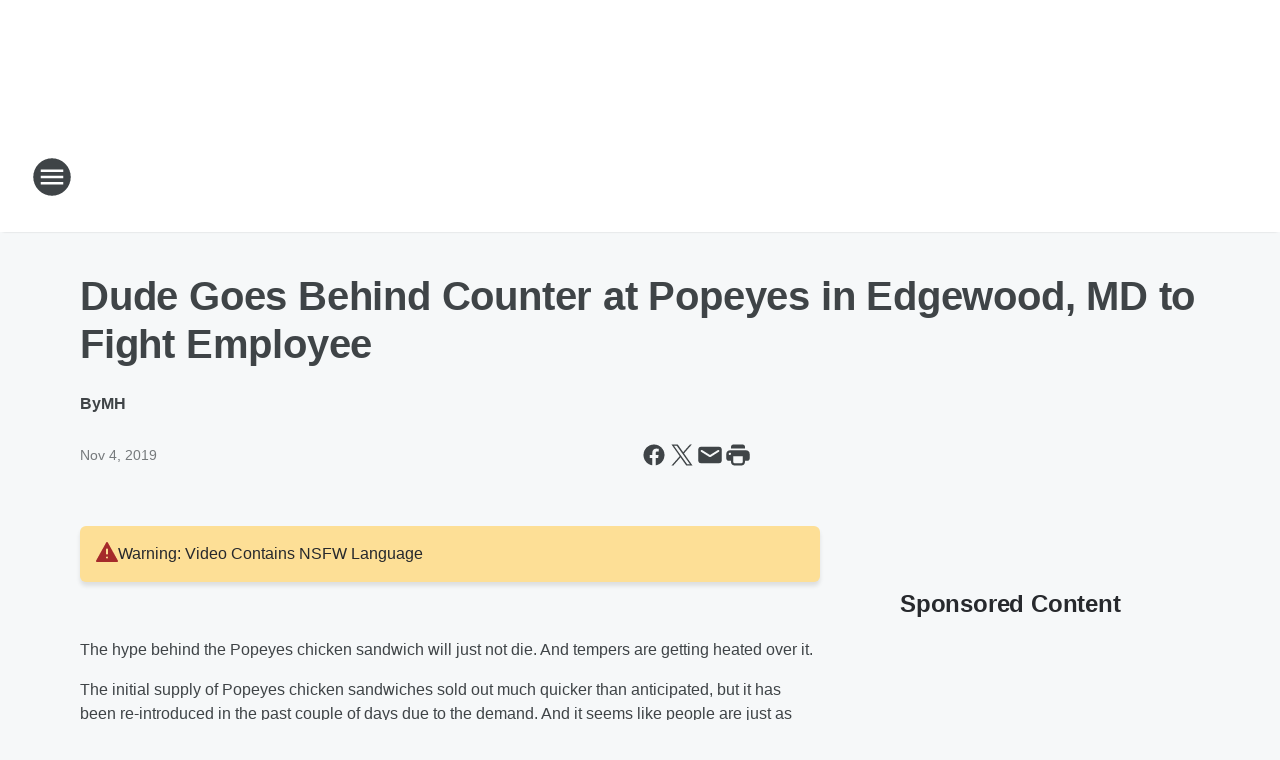

--- FILE ---
content_type: text/html; charset=utf-8
request_url: https://1027jackfm.iheart.com/content/2019-11-04-dude-goes-behind-counter-at-popeyes-in-edgewood-md-to-fight-employee/
body_size: 70173
content:
<!DOCTYPE html>
        <html lang="en" dir="ltr">
            <head>
                <meta charset="UTF-8">
                <meta name="viewport" content="width=device-width, initial-scale=1.0">
                
                <style>:root{--color-white:#fff;--color-black:#000;--color-red:red;--color-brand-red:#c6002b;--color-brand-grey:#939697;--palette-red-600:#c6002b;--palette-red-500:#cd212e;--palette-red-400:#e22c3a;--palette-red-300:#f4747c;--palette-red-200:#f79096;--palette-red-100:#f4adb1;--palette-orange-600:#fb6825;--palette-orange-500:#fc833e;--palette-orange-400:#fc9e65;--palette-orange-300:#fdb990;--palette-orange-200:#fdd5bb;--palette-orange-100:#fef1e8;--palette-yellow-600:#fcba38;--palette-yellow-500:#fdc64c;--palette-yellow-400:#fdd36f;--palette-yellow-300:#fddf96;--palette-yellow-200:#feecbf;--palette-yellow-100:#fff8e9;--palette-green-600:#46815a;--palette-green-500:#62aa7b;--palette-green-400:#78d297;--palette-green-300:#8bdea7;--palette-green-200:#9ce2b4;--palette-green-100:#ace7c0;--palette-blue-600:#0055b7;--palette-blue-500:#509da7;--palette-blue-400:#60bac6;--palette-blue-300:#68c8d5;--palette-blue-200:#84dae5;--palette-blue-100:#a3e2eb;--palette-purple-600:#793cb7;--palette-purple-500:#8d5bcd;--palette-purple-400:#a071dc;--palette-purple-300:#a586e5;--palette-purple-200:#b895f2;--palette-purple-100:#c7a3f5;--palette-grey-600:#27292d;--palette-grey-600-rgb:39,41,45;--palette-grey-500:#3f4447;--palette-grey-500-rgb:63,68,71;--palette-grey-400:#717277;--palette-grey-400-rgb:113,114,119;--palette-grey-300:#a9afb2;--palette-grey-300-rgb:169,175,178;--palette-grey-250:#dadfe3;--palette-grey-250-rgb:218,223,227;--palette-grey-200:#e6eaed;--palette-grey-200-rgb:230,234,237;--palette-grey-150:#edf1f3;--palette-grey-150-rgb:237,241,243;--palette-grey-100:#f6f8f9;--palette-grey-100-rgb:246,248,249;--accent-color:var(--palette-grey-600);--station-accent-background:var(--palette-grey-600);--station-accent-background-overlay:var(--accent-color);--station-accent-foreground:var(--color-white);--station-font-family:"Segoe UI",Helvetica,Arial,sans-serif,"Apple Color Emoji","Segoe UI Emoji","Segoe UI Symbol";--body-bgcolor:var(--palette-grey-100);--body-font-family:var(--station-font-family);--body-font-size:1.6rem;--body-font-size-2:1.4rem;--body-text-color:var(--palette-grey-600);--secondary-text-color:var(--palette-grey-500);--caption-text-color:var(--palette-grey-400);--default-link-color:var(--palette-grey-600);--default-link-hover-color:var(--palette-grey-500);--station-link-color:var(--accent-color);--station-link-hover-color:var(--default-link-hover-color);--content-min-width:90rem;--content-max-width:128rem;--grid-vertical-spacing:3.2rem;--base-grid-gap:1.6rem;--region-row-gap:var(--grid-vertical-spacing);--grid-gutter-width:1.6rem;--front-matter-grid-column:2;--two-column-grid-template-columns:var(--grid-gutter-width) minmax(28.8rem,1fr) var(--grid-gutter-width);--full-width-grid-template-columns:1fr;--full-width-grid-block-template-columns:var(--grid-gutter-width) minmax(28.8rem,1fr) var(--grid-gutter-width);--site-theme-overlay-opacity:0.25;--site-theme-foreground-color:var(--palette-grey-500);--site-theme-foreground-hover-color:var(--palette-grey-400);--site-theme-background-color:var(--color-white);--text-highlight-background:var(--color-black);--text-highlight-foreground:var(--color-white);--alert-background-color:var(--palette-blue-600);--alert-foreground-color:var(--color-white);--browser-checker-bg-color:var(--palette-grey-400);--browser-checker-text-color:var(--color-black);--eyebrow-text-color:var(--palette-grey-600);--byline-text-color:var(--palette-grey-600);--button-background:var(--palette-grey-600);--button-foreground:var(--color-white);--button-border:none;--button-padding:1.5rem 2.4rem;--button-radius:99.9rem;--button-font-size:1.5rem;--button-font-weight:600;--button-line-height:2rem;--button-shadow:0 0.1rem 0.3rem rgba(0,0,0,.15);--button-hover-background:var(--palette-grey-500);--button-hover-foreground:var(--color-white);--button-hover-shadow:0 0.3rem 0.5rem rgba(0,0,0,.15);--button-hover-border:var(--button-border);--button-active-background:var(--button-background);--button-active-foreground:var(--button-foreground);--button-active-shadow:var(--button-shadow);--button-active-border:var(--button-border);--button-disabled-background:var(--palette-grey-250);--button-disabled-foreground:var(--palette-grey-300);--button-disabled-shadow:none;--button-disabled-border:var(--button-border);--button-secondary-background:transparent;--button-secondary-foreground:var(--palette-grey-600);--button-secondary-border:0.1rem solid var(--palette-grey-600);--button-secondary-hover-background:var(--palette-grey-150);--button-secondary-hover-foreground:var(--button-secondary-foreground);--button-secondary-hover-border:var(--button-secondary-border);--button-secondary-active-background:var(--palette-grey-600);--button-secondary-active-foreground:var(--color-white);--button-secondary-active-border:var(--button-secondary-border);--button-customized-foreground:var(--body-text-color);--button-customized-background:transparent;--button-customized-hover-foreground:var(--body-text-color);--button-customized-hover-background:transparent;--block-theme-foreground-color:var(--body-text-color);--block-theme-background-color:var(--palette-grey-200);--block-theme-background-overlay:transparent;--heading-vertical-margin:2.4rem;--card-heading-color:var(--palette-grey-600);--card-bg-color:var(--color-white);--card-text-primary-color:var(--palette-grey-600);--card-text-secondary-color:var(--palette-grey-500);--tabs-text-default-color:var(--palette-grey-500);--tabs-text-active-color:var(--palette-grey-600);--fader-bg-color:var(--palette-grey-200);--fader-width:3.2rem;--fader-gradient:linear-gradient(to right,rgba(var(--palette-grey-200-rgb),0) 0%,var(--palette-grey-200) 90%);--viewmore-text-color:var(--palette-grey-600);--heading-text-color:var(--body-text-color);--container-max-width:128rem;--container-horizontal-margin:1.6rem;--container-block-vertical-margin:1.6rem;--container-width:calc(100vw - var(--container-horizontal-margin)*2);--container-block-width:var(--container-width);--navigation-zindex:999;--playerbar-zindex:9;--legalnotice-zindex:10;--modal-zindex:1000;--heading-font-weight:900;--heading-margin-default:0;--heading-1-font-size:3.2rem;--heading-1-line-height:3.6rem;--heading-2-font-size:2.4rem;--heading-2-line-height:2.8rem;--heading-3-font-size:2.4rem;--heading-3-line-height:2.8rem;--heading-4-font-size:1.8rem;--heading-4-line-height:2.2rem;--heading-5-font-size:1.6rem;--heading-5-line-height:2rem;--heading-6-font-size:1.4rem;--heading-6-line-height:1.6rem;--elevation-1:0 0.1rem 0.3rem rgba(0,0,0,.15);--elevation-4:0 0.3rem 0.5rem rgba(0,0,0,.15);--elevation-6:0 0.5rem 0.8rem rgba(0,0,0,.15);--elevation-8:0 0.8rem 2.4rem rgba(0,0,0,.15);--elevation-up:0 -0.1rem 0.3rem -0.3rem #000;--elevation-down:0 0.1rem 0.3rem -0.3rem #000;--weather-icon-color:var(--color-white);--arrow-icon-color:var(--color-white);--icon-default-width:2.4rem;--icon-default-height:2.4rem;--icon-primary-color:var(--palette-grey-500);--icon-secondary-color:var(--color-white);--icon-primary-hover-color:var(--palette-grey-400);--icon-secondary-hover-color:var(--color-white);--search-input-foreground:var(--palette-grey-600);--search-input-background:transparent;--search-container-background:var(--color-white);--search-input-placeholder:var(--palette-grey-400);--template-grid-height:100%}@media screen and (min-width:768px){:root{--max-gutter:calc((100% - var(--container-max-width))/2);--grid-gutter-width:minmax(2rem,var(--max-gutter));--base-grid-gap:3.2rem;--two-column-grid-template-columns:var(--grid-gutter-width) minmax(32rem,60rem) minmax(32rem,38rem) var(--grid-gutter-width)}}@media screen and (min-width:1060px){:root{--grid-gutter-width:minmax(8rem,var(--max-gutter));--two-column-grid-template-columns:var(--grid-gutter-width) minmax(52rem,90rem) 38rem var(--grid-gutter-width);--full-width-grid-block-template-columns:var(--grid-gutter-width) minmax(90rem,1fr) var(--grid-gutter-width);--container-horizontal-margin:8rem;--container-block-vertical-margin:3.2rem;--heading-1-font-size:4rem;--heading-1-line-height:4.8rem;--heading-2-font-size:3.2rem;--heading-2-line-height:3.6rem}}body.theme-night{--site-theme-foreground-color:var(--palette-grey-100);--site-theme-foreground-hover-color:var(--palette-grey-300);--site-theme-background-color:var(--color-black);--alert-background-color:var(--color-white);--alert-foreground-color:var(--color-black);--search-input-foreground:var(--site-theme-foreground-color);--search-container-background:var(--site-theme-background-color);--search-input-placeholder:var(--site-theme-foreground-hover-color);--station-accent-background:var(--color-white);--station-accent-background-overlay:var(--accent-color);--station-accent-foreground:var(--color-black);--block-theme-background-color:var(--palette-grey-600);--block-theme-background-overlay:var(--accent-color);--block-theme-foreground-color:var(--color-white)}body.theme-night .themed-block{--tabs-text-default-color:var(--palette-grey-100);--tabs-text-active-color:var(--palette-grey-200);--card-text-primary-color:var(--block-theme-foreground-color);--card-text-secondary-color:var(--block-theme-foreground-color);--viewmore-text-color:var(--block-theme-foreground-color);--icon-primary-color:var(--block-theme-foreground-color);--heading-text-color:var(--block-theme-foreground-color);--default-link-color:var(--block-theme-foreground-color);--body-text-color:var(--block-theme-foreground-color);--fader-gradient:none;--eyebrow-text-color:var(--block-theme-foreground-color);--button-background:var(--color-white);--button-foreground:var(--palette-grey-600);--button-border:none;--button-hover-background:var(--palette-grey-100);--button-hover-foreground:var(--palette-grey-600);--button-active-background:var(--button-hover-background);--button-active-foreground:var(--button-hover-foreground);--button-disabled-background:var(--palette-grey-400);--button-disabled-foreground:var(--palette-grey-300);--button-secondary-background:transparent;--button-secondary-foreground:var(--color-white);--button-secondary-border:0.1rem solid var(--palette-grey-100);--button-secondary-hover-background:var(--palette-grey-100);--button-secondary-hover-foreground:var(--palette-grey-600);--button-secondary-hover-border:var(--button-secondary-border);--button-secondary-active-background:var(--color-white);--button-secondary-active-foreground:var(--palette-grey-600);--button-secondary-active-border:var(--button-secondary-border)}body.template-coast{--accent-color:var(--palette-grey-100);--body-bgcolor:var(--color-black);--body-text-color:var(--color-white);--card-heading-color:var(--color-white);--card-bg-color:transparent;--card-text-primary-color:var(--color-white);--card-text-secondary-color:var(--palette-grey-100);--heading-text-color:var(--body-text-color);--tabs-text-default-color:var(--color-white);--tabs-text-active-color:var(--palette-grey-100);--button-customized-foreground:var(--default-link-color);--button-customized-hover-foreground:var(--default-link-hover-color)}.card-title{font-size:var(--heading-4-font-size);font-weight:var(--heading-font-weight);line-height:var(--heading-4-line-height)}.alerts:not(:empty),.themed-block{background-color:var(--block-theme-background-color);max-width:none;position:relative}.theme-night .alerts:not(:empty)>*,.theme-night .themed-block>*{position:relative;z-index:1}.theme-night .alerts:not(:empty):before,.theme-night .themed-block:before{background-color:var(--block-theme-background-overlay);content:"";display:inline-flex;height:100%;left:0;opacity:var(--site-theme-overlay-opacity);position:absolute;top:0;width:100%;z-index:0}.subheading{color:var(--secondary-text-color)}.caption{color:var(--caption-text-color)}.scroll-blocker{background-color:rgba(0,0,0,.7);height:100vh;left:0;opacity:0;position:fixed;top:0;transition:visibility 0s ease-in-out,opacity .3s;visibility:hidden;width:100%;z-index:10}.no-content{display:none}.hidden{display:none!important}.search-button{background-color:transparent;border:none;cursor:pointer;line-height:0;margin:0;padding:0}.search-button svg .primary-path{fill:var(--icon-primary-color)}.search-button:active svg .primary-path,.search-button:hover svg .primary-path{fill:var(--icon-primary-hover-color)}.text-default{color:var(--palette-grey-500)}.text-headline{color:var(--palette-grey-600)}.text-caption{color:var(--palette-grey-400)}.text-on-dark{color:#fff}.text-on-light{color:var(--palette-grey-500)}.text-inactive{color:var(--palette-grey-300)}.text-link{color:var(--palette-red-400)}.bg-default{background-color:var(--palette-grey-100)}.bg-light{background-color:#fff}.bg-dark{background-color:var(--palette-grey-600)}.bg-inactive{background-color:var(--palette-grey-300)}.bg-selected{background-color:var(--palette-red-400)}.border-default{border-color:var(--palette-grey-300)}.border-neutral-light{border-color:var(--palette-grey-200)}.border-neutral-dark{border-color:var(--palette-grey-400)}.border-dark{border-color:var(--palette-grey-500)}.card{box-shadow:var(--elevation-1)}.card:hover{box-shadow:var(--elevation-4)}.menu{box-shadow:var(--elevation-6)}.dialog{box-shadow:var(--elevation-8)}.elevation-01,.navigation-bar{box-shadow:var(--elevation-1)}.elevation-01,.elevation-04{border-radius:.6rem}.elevation-04{box-shadow:var(--elevation-4)}.elevation-06{border-radius:.6rem;box-shadow:var(--elevation-6)}.elevation-08{border-radius:.6rem;box-shadow:var(--elevation-8)}.elevation-up{border-radius:.6rem;box-shadow:var(--elevation-up)}.img-responsive{height:auto;max-width:100%}.warning-text{background:var(--palette-yellow-300);border-radius:.6rem;box-shadow:0 .4rem .4rem rgba(0,0,0,.1);color:var(--palette-grey-600);display:flex;font-size:1.6rem;font-weight:400;gap:.8rem;padding:1.6rem;width:100%}.warning-text:before{content:url("data:image/svg+xml;utf8,<svg xmlns='http://www.w3.org/2000/svg' fill='brown'><path d='M11.777.465a.882.882 0 00-1.554 0L.122 18.605C-.224 19.225.208 20 .899 20H21.1c.691 0 1.123-.775.777-1.395L11.777.465zM11 12.5c-.55 0-1-.45-1-1v-4c0-.55.45-1 1-1s1 .45 1 1v4c0 .55-.45 1-1 1zm0 4a1 1 0 110-2 1 1 0 010 2z' /></svg>");display:block;height:2rem;width:2.2rem}.fader{position:relative}.fader:after{background:var(--fader-gradient);content:"";display:inline-block;height:100%;position:absolute;right:-.1rem;top:-.1rem;width:var(--fader-width)}.fader .fade{display:none}.alerts:not(:empty){margin-bottom:-.1rem;padding:2.4rem 0}hr.divider{background-color:var(--palette-grey-300);border:none;height:.1rem;margin:0}hr.dark{background:var(--palette-grey-400)}html{font-size:10px;margin:0;max-width:100vw;padding:0;width:100%}html *{box-sizing:border-box}@-moz-document url-prefix(){body{font-weight:lighter}}body{background-color:var(--body-bgcolor);color:var(--body-text-color);font-family:var(--body-font-family);font-size:var(--body-font-size);margin:0;overflow:hidden;overflow-anchor:none;padding:0;position:relative;width:100%}body.no-scroll{height:100vh;overflow:hidden}body.no-scroll .scroll-blocker{opacity:1;visibility:visible}a{color:var(--default-link-color)}a.next-page{height:.1rem;visibility:hidden}h1,h2,h3,h4,h5,h6{color:var(--heading-text-color);font-weight:var(--heading-font-weight);margin:var(--heading-margin-default)}h1,h2,h3,h4{letter-spacing:-.02rem}h1{font-size:var(--heading-1-font-size);line-height:var(--heading-1-line-height)}h2{font-size:var(--heading-2-font-size);line-height:var(--heading-2-line-height)}h3{font-size:var(--heading-3-font-size);line-height:var(--heading-3-line-height)}h4{font-size:var(--heading-4-font-size);line-height:var(--heading-4-line-height)}h5{font-size:var(--heading-5-font-size);line-height:var(--heading-5-line-height)}h6{font-size:var(--heading-6-font-size);line-height:var(--heading-6-line-height)}figure{margin:0 auto}[type=email],[type=number],[type=password],input[type=text]{background:#fff;border:.1rem solid #717277;border-radius:.6rem}.tabbed-item:focus{background-color:#ff0!important;outline:.2rem dashed red!important}button{font-family:var(--body-font-family)}svg .primary-path{fill:var(--icon-primary-color)}svg .secondary-path{fill:var(--icon-secondary-color)}::selection{background-color:var(--text-highlight-background);color:var(--text-highlight-foreground)}@media print{@page{size:A4 portrait;margin:1cm}::-webkit-scrollbar{display:none}body{background:#fff!important;color:#000;font:13pt Georgia,Times New Roman,Times,serif;line-height:1.3;margin:0}#app{display:block;height:100%;width:auto}h1{font-size:24pt}h2,h3,h4{font-size:14pt;margin-top:2.5rem}h1,h2,h3,h4,h5,h6{page-break-after:avoid}a,blockquote,h1,h2,h3,h4,h5,h6,img,p{page-break-inside:avoid}img{page-break-after:avoid}pre,table{page-break-inside:avoid}a,a:link,a:visited{background:transparent;color:#520;font-weight:700;text-align:left;text-decoration:underline}a[href^="#"]{font-weight:400;text-decoration:none}a:after>img,article a[href^="#"]:after{content:""}address,blockquote,dd,dt,li,p{font-size:100%}ol,ul{list-style:square;margin-bottom:20pt;margin-left:18pt}li{line-height:1.6em}.component-site-header{display:block;position:relative}.component-site-header .main-header-items{display:block;width:100%}iframe{height:0!important;line-height:0pt!important;overflow:hidden!important;white-space:nowrap;width:0!important}.component-ad-unit,.component-pushdown,.component-recommendation,.component-social-network-icons,.footer-national-links,.lower-footer-national-links,.nav-toggler,.search-user-container,.share-icons,iframe,nav{display:none}}.component-app{background-color:pink;display:flex;flex-direction:column}.template-grid{display:grid;grid-template-areas:"router-outlet" "player-bar";grid-template-columns:1fr;grid-template-rows:1fr auto;height:100vh;height:var(--template-grid-height);overflow:hidden}.template-grid>.component-routes{grid-area:router-outlet;overflow:auto}.template-grid>.ihr-player-bar{grid-area:player-bar}
/*# sourceMappingURL=local-critical-style.5a54a2ee878d2c1e77ca.css.map*/</style>
                <link rel="preconnect" href="https://static.inferno.iheart.com" data-reactroot=""/><link rel="preconnect" href="https://i.iheart.com" data-reactroot=""/><link rel="preconnect" href="https://webapi.radioedit.iheart.com" data-reactroot=""/><link rel="preconnect" href="https://us.api.iheart.com" data-reactroot=""/><link rel="preconnect" href="https://https://cdn.cookielaw.org" data-reactroot=""/><link rel="preconnect" href="https://www.iheart.com" data-reactroot=""/><link rel="dns-prefetch" href="https://static.inferno.iheart.com" data-reactroot=""/><link rel="preload" href="https://cdn.cookielaw.org/consent/7d044e9d-e966-4b73-b448-a29d06f71027/otSDKStub.js" as="script" data-reactroot=""/><link rel="preload" href="https://cdn.cookielaw.org/opt-out/otCCPAiab.js" as="script" data-reactroot=""/>
                
                <link data-chunk="bundle" rel="stylesheet" href="https://static.inferno.iheart.com/inferno/styles/bundle.ae0ba735483751a796dd.css">
<link data-chunk="local" rel="stylesheet" href="https://static.inferno.iheart.com/inferno/styles/local.bc06f128f534d4a5d747.css">
<link data-chunk="FrontMatter-component" rel="stylesheet" href="https://static.inferno.iheart.com/inferno/styles/FrontMatter-component.2085be03ea772e448ffc.css">
<link data-chunk="Heading-component" rel="stylesheet" href="https://static.inferno.iheart.com/inferno/styles/Heading-component.d79a5c95e6ef67a97bca.css">
<link data-chunk="HtmlEmbedLegacy-component" rel="stylesheet" href="https://static.inferno.iheart.com/inferno/styles/HtmlEmbedLegacy-component.b4b15f07245686764032.css">
<link data-chunk="IHeartContentLegacy-component" rel="stylesheet" href="https://static.inferno.iheart.com/inferno/styles/IHeartContentLegacy-component.02e7cc9ecd6873085f42.css">
<link data-chunk="core-page-blocks-recommendation-Recommendation-component" rel="stylesheet" href="https://static.inferno.iheart.com/inferno/styles/core-page-blocks-recommendation-Recommendation-component.2fbf0f823711108d2479.css">
<link data-chunk="core-page-blocks-datasource-DatasourceLoader-component" rel="stylesheet" href="https://static.inferno.iheart.com/inferno/styles/core-page-blocks-datasource-DatasourceLoader-component.ed118ca85e0cefc658b6.css">
                <style data-reactroot="">:root {
        --station-font-family: "Roboto","Segoe UI",Helvetica,Arial,sans-serif,"Apple Color Emoji","Segoe UI Emoji","Segoe UI Symbol";
        --gradient-start: hsl(221,76%,19.700000000000003%);
        --gradient-stop: hsl(221,76%,13.700000000000003%);
        
                --accent-color: #143c93;
            
        
             --darkFooterColor: hsl(221,76%,17.700000000000003%);
             
        --premiere-footer-dark-color:var(--darkFooterColor);
    }</style>
                
                <title data-rh="true">Dude Goes Behind Counter at Popeyes in Edgewood, MD to Fight Employee | 102.7 JACK-FM</title>
                <link data-rh="true" rel="shortcut icon" type="" title="" href="https://i.iheart.com/v3/re/assets.brands/f13746387e36130be87293fc3784c538?ops=gravity(%22center%22),contain(32,32),quality(65)"/><link data-rh="true" rel="apple-touch-icon" type="" title="" href="https://i.iheart.com/v3/re/assets.brands/f13746387e36130be87293fc3784c538?ops=new(),flood(%22white%22),swap(),merge(%22over%22),gravity(%22center%22),contain(167,167),quality(80),format(%22png%22)"/><link data-rh="true" rel="image_src" type="" title="" href="https://i.iheart.com/v3/re/new_assets/5dc0573d84dcf90ef9080e7d?ops=gravity(%22north%22),fit(1200,675),quality(65)"/><link data-rh="true" rel="canonical" type="" title="" href="https://1027jackfm.iheart.com/content/2019-11-04-dude-goes-behind-counter-at-popeyes-in-edgewood-md-to-fight-employee/"/><link data-rh="true" rel="amphtml" type="" title="" href="https://1027jackfm.iheart.com/alternate/amp/2019-11-04-dude-goes-behind-counter-at-popeyes-in-edgewood-md-to-fight-employee/"/>
                <meta data-rh="true" property="og:locale" content="en_us"/><meta data-rh="true" name="msapplication-TileColor" content="#fff"/><meta data-rh="true" name="msvalidate.01" content="E98E323249F89ACF6294F958692E230B"/><meta data-rh="true" name="format-detection" content="telephone=no"/><meta data-rh="true" name="theme-color" content="#143c93"/><meta data-rh="true" property="og:title" content="Dude Goes Behind Counter at Popeyes in Edgewood, MD to Fight Employee | 102.7 JACK-FM"/><meta data-rh="true" property="twitter:title" content="Dude Goes Behind Counter at Popeyes in Edgewood, MD to Fight Employee | 102.7 JACK-FM"/><meta data-rh="true" itemprop="name" content="Dude Goes Behind Counter at Popeyes in Edgewood, MD to Fight Employee | 102.7 JACK-FM"/><meta data-rh="true" name="description" content="Playing What We Want for Baltimore"/><meta data-rh="true" property="og:description" content="Playing What We Want for Baltimore"/><meta data-rh="true" property="twitter:description" content="Playing What We Want for Baltimore"/><meta data-rh="true" itemprop="description" content="Playing What We Want for Baltimore"/><meta data-rh="true" name="keywords" content="popeyes, chicken sandwich"/><meta data-rh="true" property="og:url" content="https://1027jackfm.iheart.com/content/2019-11-04-dude-goes-behind-counter-at-popeyes-in-edgewood-md-to-fight-employee/"/><meta data-rh="true" property="twitter:url" content="https://1027jackfm.iheart.com/content/2019-11-04-dude-goes-behind-counter-at-popeyes-in-edgewood-md-to-fight-employee/"/><meta data-rh="true" itemprop="url" content="https://1027jackfm.iheart.com/content/2019-11-04-dude-goes-behind-counter-at-popeyes-in-edgewood-md-to-fight-employee/"/><meta data-rh="true" name="thumbnail" content="https://i.iheart.com/v3/re/new_assets/5dc0573d84dcf90ef9080e7d?ops=gravity(%22north%22),fit(1200,675),quality(65)"/><meta data-rh="true" property="og:image" content="https://i.iheart.com/v3/re/new_assets/5dc0573d84dcf90ef9080e7d?ops=gravity(%22north%22),fit(1200,675),quality(65)"/><meta data-rh="true" property="og:image:width" content="1200"/><meta data-rh="true" property="og:image:height" content="675"/><meta data-rh="true" property="twitter:image" content="https://i.iheart.com/v3/re/new_assets/5dc0573d84dcf90ef9080e7d?ops=gravity(%22north%22),fit(1200,675),quality(65)"/><meta data-rh="true" itemprop="image" content="https://i.iheart.com/v3/re/new_assets/5dc0573d84dcf90ef9080e7d?ops=gravity(%22north%22),fit(1200,675),quality(65)"/><meta data-rh="true" name="msapplication-TileImage" content="https://i.iheart.com/v3/re/new_assets/5dc0573d84dcf90ef9080e7d?ops=gravity(%22north%22),fit(1200,675),quality(65)"/><meta data-rh="true" property="twitter:card" content="summary_large_image"/><meta data-rh="true" property="twitter:site" content="@1027jackfm"/><meta data-rh="true" property="twitter:creator" content="@1027jackfm"/><meta data-rh="true" property="twitter:domain" content="1027jackfm.iheart.com"/><meta data-rh="true" property="og:site_name" content="102.7 JACK-FM"/><meta data-rh="true" name="application-name" content="102.7 JACK-FM"/><meta data-rh="true" property="fb:app_id" content="208673882480130"/><meta data-rh="true" property="fb:pages" content="66458132037"/><meta data-rh="true" name="google-site-verification" content="p2FWrUKxtwBmQgHV4CjD80oKdZZBjmMNByoWvZMsYso"/><meta data-rh="true" property="twitter::tile:image" content="https://i.iheart.com/v3/re/new_assets/5dc0573d84dcf90ef9080e7d?ops=gravity(%22north%22),fit(1200,675),quality(65)"/><meta data-rh="true" property="og:type" content="article"/><meta data-rh="true" property="twitter:tile:template:testing" content="1"/><meta data-rh="true" name="robots" content="max-image-preview:large"/>
                
            </head>
            <body class="theme-light template-default">
                <div id="app"><div class="component-template template-grid" data-reactroot=""><div class="component-routes"><div class="component-pushdown"><div tabindex="-1" class="component-ad-unit lazy-load" data-position="3330" data-split="50" id="dfp-ad-3330-ad:top-leaderboard"></div></div><header class="component-site-header"><section class="main-header-items"><button aria-label="Open Site Navigation" class="nav-toggler" tabindex="0"><svg tabindex="-1" focusable="false" class="svg-icon icon-hamburger" width="32px" height="32px" viewBox="0 0 32 32" fill="none" xmlns="http://www.w3.org/2000/svg"><circle cx="16" cy="16" r="15" fill="none" stroke="none" stroke-width="2"></circle><path fill-rule="evenodd" clip-rule="evenodd" tabindex="-1" class="primary-path" fill="none" d="M7 22h18v-2H7v2zm0-5h18v-2H7v2zm0-7v2h18v-2H7z"></path></svg></button><nav class="" tabindex="-1" aria-hidden="true" aria-label="Primary Site Navigation" id="component-site-nav"><header class="navbar-header"><figure class="component-station-logo"><a aria-label="Station Link" tabindex="0" href="/"><img src="https://i.iheart.com/v3/re/assets.brands/60be565b02bc0a06903ba6af?ops=gravity(%22center%22),contain(180,60)&amp;quality=80" data-src="https://i.iheart.com/v3/re/assets.brands/60be565b02bc0a06903ba6af?ops=gravity(%22center%22),contain(180,60)&amp;quality=80" data-srcset="https://i.iheart.com/v3/re/assets.brands/60be565b02bc0a06903ba6af?ops=gravity(%22center%22),contain(180,60)&amp;quality=80 1x,https://i.iheart.com/v3/re/assets.brands/60be565b02bc0a06903ba6af?ops=gravity(%22center%22),contain(360,120)&amp;quality=80 2x" sizes="" alt="102.7 JACK-FM - Playing What We Want for Baltimore" class="lazyload" srcSet="https://i.iheart.com/v3/re/assets.brands/60be565b02bc0a06903ba6af?ops=gravity(%22center%22),contain(180,60)&amp;quality=80 1x,https://i.iheart.com/v3/re/assets.brands/60be565b02bc0a06903ba6af?ops=gravity(%22center%22),contain(360,120)&amp;quality=80 2x" width="180" height="60"/></a></figure><button class="CloseButton-module_close_4S+oa undefined" aria-label="Close Site Navigation" tabindex="0"><svg class="svg-icon icon-close" focusable="false" tabindex="-1" aria-hidden="true" width="24" height="24" viewBox="0 0 24 24" fill="none" xmlns="http://www.w3.org/2000/svg"><path aria-hidden="true" focusable="false" tabindex="-1" class="primary-path" d="M18.3 5.70997C17.91 5.31997 17.28 5.31997 16.89 5.70997L12 10.59L7.10997 5.69997C6.71997 5.30997 6.08997 5.30997 5.69997 5.69997C5.30997 6.08997 5.30997 6.71997 5.69997 7.10997L10.59 12L5.69997 16.89C5.30997 17.28 5.30997 17.91 5.69997 18.3C6.08997 18.69 6.71997 18.69 7.10997 18.3L12 13.41L16.89 18.3C17.28 18.69 17.91 18.69 18.3 18.3C18.69 17.91 18.69 17.28 18.3 16.89L13.41 12L18.3 7.10997C18.68 6.72997 18.68 6.08997 18.3 5.70997Z" fill="#3F4447"></path></svg></button></header><hr class="divider"/><section class="nav-inner-wrapper"><ul style="max-height:calc(100vh - 100px)" class="menu-container main-nav"><li class="menu-top-label"><button aria-label="Listen" class="button-text" tabindex="0"><span class="menu-label">Listen</span></button></li><li data-testid="menu-top-label" class="menu-top-label menu-toggler"><button aria-label="Toggle Menu for Music and More" class="button-text" tabindex="0"><span class="menu-label">Music and More</span><svg tabindex="-1" focusable="false" class="svg-icon icon-expand" width="24" height="24" viewBox="0 0 24 24" fill="none" xmlns="http://www.w3.org/2000/svg"><path class="primary-path" tabindex="-1" d="M15.88 9.29006L12 13.1701L8.11998 9.29006C7.72998 8.90006 7.09998 8.90006 6.70998 9.29006C6.31998 9.68006 6.31998 10.3101 6.70998 10.7001L11.3 15.2901C11.69 15.6801 12.32 15.6801 12.71 15.2901L17.3 10.7001C17.69 10.3101 17.69 9.68006 17.3 9.29006C16.91 8.91006 16.27 8.90006 15.88 9.29006Z"></path></svg></button><ul class="submenu-container" aria-hidden="true"><li><a aria-label="Recently Played" tabindex="0" href="/music/recently-played/">Recently Played</a></li><li><a aria-label="Top Songs" tabindex="0" href="/music/top-songs/">Top Songs</a></li><li><a aria-label="Music News" tabindex="0" href="/topic/music-news/">Music News</a></li></ul></li><li data-testid="menu-top-label" class="menu-top-label menu-toggler"><button aria-label="Toggle Menu for Features" class="button-text" tabindex="0"><span class="menu-label">Features</span><svg tabindex="-1" focusable="false" class="svg-icon icon-expand" width="24" height="24" viewBox="0 0 24 24" fill="none" xmlns="http://www.w3.org/2000/svg"><path class="primary-path" tabindex="-1" d="M15.88 9.29006L12 13.1701L8.11998 9.29006C7.72998 8.90006 7.09998 8.90006 6.70998 9.29006C6.31998 9.68006 6.31998 10.3101 6.70998 10.7001L11.3 15.2901C11.69 15.6801 12.32 15.6801 12.71 15.2901L17.3 10.7001C17.69 10.3101 17.69 9.68006 17.3 9.29006C16.91 8.91006 16.27 8.90006 15.88 9.29006Z"></path></svg></button><ul class="submenu-container" aria-hidden="true"><li><a aria-label="Events" tabindex="0" href="/calendar/">Events</a></li><li><a aria-label="Podcasts" tabindex="0" href="/podcasts/">Podcasts</a></li><li><a aria-label="CEOs You Should Know" tabindex="0" href="/featured/ceos-you-should-know-baltimore/">CEOs You Should Know</a></li><li><a aria-label="Maryland Business Spotlight" tabindex="0" href="/featured/small-business-spotlight-baltimore/">Maryland Business Spotlight</a></li><li><a aria-label="Black Business Collective" tabindex="0" href="/featured/black-business-collective/">Black Business Collective</a></li><li><a aria-label="Delightful Destinations Podcast" tabindex="0" href="/featured/delightful-destinations-with-st-pierre/">Delightful Destinations Podcast</a></li><li><a aria-label="Listen On Your Smart Speaker" tabindex="0" href="/amazon-alexa-and-google-home/">Listen On Your Smart Speaker</a></li></ul></li><li class="menu-top-label menu-toggler"><button aria-label="Toggle Menu for Contests &amp; Promotions" class="button-text" tabindex="0"><span class="menu-label">Contests &amp; Promotions</span><svg tabindex="-1" focusable="false" class="svg-icon icon-expand" width="24" height="24" viewBox="0 0 24 24" fill="none" xmlns="http://www.w3.org/2000/svg"><path class="primary-path" tabindex="-1" d="M15.88 9.29006L12 13.1701L8.11998 9.29006C7.72998 8.90006 7.09998 8.90006 6.70998 9.29006C6.31998 9.68006 6.31998 10.3101 6.70998 10.7001L11.3 15.2901C11.69 15.6801 12.32 15.6801 12.71 15.2901L17.3 10.7001C17.69 10.3101 17.69 9.68006 17.3 9.29006C16.91 8.91006 16.27 8.90006 15.88 9.29006Z"></path></svg></button><ul class="submenu-container" aria-hidden="true"><li><a aria-label="Enter for Your Chance to Win a $250 NYX Professional Makeup Gift Card!" tabindex="0" href="/promotions/enter-for-your-chance-to-win-1796259/">Enter for Your Chance to Win a $250 NYX Professional Makeup Gift Card!</a></li><li><a href="https://www.donorschoose.org/iheartradio" target="_blank" rel="noopener" aria-label="Give Your Favorite Teacher A Chance To Win $5,000 In Classroom Supplies!">Give Your Favorite Teacher A Chance To Win $5,000 In Classroom Supplies!</a></li><li><a href="https://topshelfcountrycruise.com/wafs/" target="_blank" rel="noopener" aria-label="Win the Ultimate Top Shelf Cruise Experience!">Win the Ultimate Top Shelf Cruise Experience!</a></li><li><a href="https://www.iheartradiobroadway.com/featured/iheart-amda/" target="_blank" rel="noopener" aria-label="Win A Full-Tuition Scholarship To AMDA College Of The Performing Arts!">Win A Full-Tuition Scholarship To AMDA College Of The Performing Arts!</a></li><li><a href="https://jtv.com/sweepstakes" target="_blank" rel="noopener" aria-label="JTV’S A VERY BALI HOLIDAY SWEEPSTAKES">JTV’S A VERY BALI HOLIDAY SWEEPSTAKES</a></li><li><a aria-label="All Contests &amp; Promotions" tabindex="0" href="/promotions/">All Contests &amp; Promotions</a></li><li><a aria-label="Contest Rules" tabindex="0" href="/rules/">Contest Rules</a></li></ul></li><li class="menu-top-label"><a tabindex="0" href="/contact/">Contact</a></li><li class="menu-top-label"><a tabindex="0" href="/newsletter/">Newsletter</a></li><li class="menu-top-label"><a tabindex="0" href="/advertise/">Advertise on 102.7 JACK-FM</a></li><li class="menu-top-label"><a href="tel:1-844-844-iHeart">1-844-844-iHeart</a></li><ul class="component-social-icons"><li class="icon-container"><a href="//www.facebook.com/1027jackfm" aria-label="Visit us on facebook" target="_blank" rel="noopener"><svg tabindex="-1" focusable="false" class="svg-icon icon-facebook" width="24" height="24" viewBox="0 0 24 24" xmlns="http://www.w3.org/2000/svg" fill="none"><path class="primary-path" tabindex="-1" d="M21 12C21 7.02891 16.9711 3 12 3C7.02891 3 3 7.02891 3 12C3 16.493 6.29062 20.216 10.5938 20.891V14.6016H8.30859V12H10.5938V10.0172C10.5938 7.76191 11.9367 6.51562 13.9934 6.51562C14.9777 6.51562 16.0078 6.69141 16.0078 6.69141V8.90625H14.8723C13.7543 8.90625 13.4062 9.60059 13.4062 10.3125V12H15.9023L15.5033 14.6016H13.4062V20.891C17.7094 20.216 21 16.493 21 12Z" fill="#27292D"></path><path class="secondary-path" tabindex="-1" d="M15.5033 14.6016L15.9023 12H13.4062V10.3125C13.4062 9.60059 13.7543 8.90625 14.8723 8.90625H16.0078V6.69141C16.0078 6.69141 14.9777 6.51562 13.9934 6.51562C11.9367 6.51562 10.5938 7.76191 10.5938 10.0172V12H8.30859V14.6016H10.5938V20.891C11.0525 20.9631 11.5219 21 12 21C12.4781 21 12.9475 20.9631 13.4062 20.891V14.6016H15.5033Z" fill="white"></path></svg></a></li><li class="icon-container"><a href="//www.x.com/1027jackfm" aria-label="Visit us on X" target="_blank" rel="noopener"><svg tabindex="-1" focusable="false" class="svg-icon icon-twitter" xmlns="http://www.w3.org/2000/svg" width="24" height="24" viewBox="0 0 24 24" fill="none"><path class="primary-path" d="M13.7124 10.6218L20.4133 3H18.8254L13.0071 9.61788L8.35992 3H3L10.0274 13.0074L3 21H4.58799L10.7324 14.0113L15.6401 21H21L13.7124 10.6218ZM11.5375 13.0956L10.8255 12.0991L5.16017 4.16971H7.59922L12.1712 10.5689L12.8832 11.5655L18.8262 19.8835H16.3871L11.5375 13.0956Z" fill="#27292D"></path></svg></a></li><li class="icon-container"><a href="//www.instagram.com/1027jackfm" aria-label="Visit us on instagram" target="_blank" rel="noopener"><svg tabindex="-1" focusable="false" class="svg-icon icon-instagram" width="24" height="24" viewBox="0 0 24 24" fill="none" xmlns="http://www.w3.org/2000/svg"><path class="primary-path" tabindex="-1" fill-rule="evenodd" clip-rule="evenodd" d="M12.0001 7.37836C11.086 7.37836 10.1924 7.64941 9.43242 8.15724C8.6724 8.66508 8.08003 9.38688 7.73023 10.2314C7.38043 11.0759 7.28891 12.0051 7.46723 12.9016C7.64556 13.7981 8.08573 14.6216 8.73208 15.268C9.37842 15.9143 10.2019 16.3545 11.0984 16.5328C11.9949 16.7112 12.9242 16.6196 13.7687 16.2698C14.6132 15.92 15.335 15.3277 15.8428 14.5676C16.3506 13.8076 16.6217 12.9141 16.6217 12C16.6217 10.7743 16.1348 9.59873 15.2681 8.732C14.4013 7.86528 13.2258 7.37836 12.0001 7.37836ZM12.0001 15C11.4067 15 10.8267 14.824 10.3334 14.4944C9.84003 14.1647 9.45553 13.6962 9.22847 13.148C9.00141 12.5998 8.94201 11.9966 9.05777 11.4147C9.17353 10.8328 9.45925 10.2982 9.87881 9.87867C10.2984 9.45912 10.8329 9.17341 11.4148 9.05765C11.9968 8.9419 12.6 9.00131 13.1482 9.22838C13.6963 9.45544 14.1649 9.83995 14.4945 10.3333C14.8241 10.8266 15.0001 11.4067 15.0001 12C15.0001 12.7956 14.684 13.5587 14.1214 14.1213C13.5588 14.6839 12.7957 15 12.0001 15Z" fill="#27292D"></path><path class="primary-path" tabindex="-1" d="M17.8842 7.19576C17.8842 7.79222 17.4007 8.27575 16.8042 8.27575C16.2078 8.27575 15.7243 7.79222 15.7243 7.19576C15.7243 6.5993 16.2078 6.11578 16.8042 6.11578C17.4007 6.11578 17.8842 6.5993 17.8842 7.19576Z" fill="#27292D"></path><path class="primary-path" tabindex="-1" fill-rule="evenodd" clip-rule="evenodd" d="M12 3C9.55581 3 9.24921 3.01036 8.28942 3.05416C7.33144 3.09789 6.67723 3.25001 6.10476 3.47251C5.50424 3.69849 4.96024 4.05275 4.51069 4.51058C4.05276 4.9601 3.6984 5.50411 3.47233 6.10466C3.25001 6.67716 3.09789 7.33137 3.05434 8.28935C3.01036 9.24915 3 9.55575 3 12C3 14.4443 3.01036 14.7509 3.05434 15.7107C3.09807 16.6687 3.25019 17.3229 3.47268 17.8953C3.69867 18.4959 4.05293 19.0399 4.51076 19.4894C4.96031 19.9472 5.50431 20.3015 6.10484 20.5275C6.67734 20.75 7.33154 20.9021 8.28949 20.9458C9.24944 20.9896 9.55592 21 12.0002 21C14.4444 21 14.751 20.9896 15.7108 20.9458C16.6688 20.9021 17.323 20.75 17.8955 20.5275C18.4933 20.2963 19.0363 19.9427 19.4896 19.4894C19.9428 19.0362 20.2964 18.4932 20.5276 17.8953C20.7501 17.3228 20.9023 16.6686 20.946 15.7107C20.9898 14.7507 21.0001 14.4443 21.0001 12C21.0001 9.55578 20.9898 9.24915 20.946 8.28935C20.9023 7.33137 20.7501 6.67716 20.5276 6.10469C20.3017 5.50417 19.9474 4.96016 19.4896 4.51062C19.04 4.0527 18.496 3.69836 17.8954 3.47233C17.3229 3.25001 16.6687 3.09789 15.7107 3.05434C14.7509 3.01036 14.4443 3 12 3ZM12 4.62165C14.4031 4.62165 14.6878 4.63084 15.6369 4.67414C16.5144 4.71418 16.9909 4.86077 17.308 4.98402C17.699 5.1283 18.0526 5.35835 18.3429 5.65727C18.6418 5.94757 18.8718 6.30118 19.0161 6.69209C19.1394 7.00923 19.286 7.48577 19.326 8.36326C19.3693 9.31231 19.3785 9.59694 19.3785 12.0001C19.3785 14.4033 19.3693 14.6879 19.326 15.637C19.286 16.5145 19.1393 16.991 19.0161 17.3082C18.8664 17.6963 18.6371 18.0488 18.3429 18.343C18.0487 18.6372 17.6962 18.8665 17.308 19.0162C16.9909 19.1395 16.5144 19.2861 15.6369 19.3261C14.688 19.3694 14.4034 19.3786 12 19.3786C9.59665 19.3786 9.31213 19.3694 8.36316 19.3261C7.48566 19.2861 7.00916 19.1395 6.69199 19.0162C6.30107 18.872 5.94747 18.6419 5.65716 18.343C5.35824 18.0527 5.12819 17.6991 4.98391 17.3082C4.86066 16.991 4.71404 16.5145 4.67403 15.637C4.63073 14.688 4.62155 14.4033 4.62155 12.0001C4.62155 9.59694 4.63073 9.31238 4.67403 8.36326C4.71408 7.48577 4.86066 7.00926 4.98391 6.69209C5.12821 6.30116 5.35828 5.94754 5.65723 5.65723C5.94754 5.35832 6.30115 5.12826 6.69206 4.98398C7.00919 4.86073 7.48574 4.71411 8.36323 4.6741C9.31228 4.6308 9.59683 4.62165 12 4.62165Z" fill="#27292D"></path></svg></a></li></ul></ul></section><footer class="navbar-footer"><form class="search-form" name="search-form" role="search"><section class="search-container"><input type="search" name="keyword" id="search-input-field-nav" aria-label="search text" placeholder="Search" value="" maxLength="250"/><button class="search-button search-submit" aria-label="Search" type="submit"><svg class="svg-icon icon-search" tabindex="-1" width="32px" height="32px" viewBox="0 0 32 32" focusable="false" fill="none" xmlns="http://www.w3.org/2000/svg"><circle class="outline" cx="16" cy="16" r="15" fill="none" stroke="none" stroke-width="2"></circle><path class="primary-path" fill-rule="evenodd" clip-rule="evenodd" d="M18.457 20.343a7.69 7.69 0 111.929-1.591l4.658 5.434a1.25 1.25 0 11-1.898 1.628l-4.69-5.471zm.829-6.652a4.69 4.69 0 11-9.381 0 4.69 4.69 0 019.38 0z" fill="none"></path></svg></button></section></form></footer></nav><figure class="component-station-logo"><a aria-label="Station Link" tabindex="0" href="/"><img src="https://i.iheart.com/v3/re/assets.brands/60be565b02bc0a06903ba6af?ops=gravity(%22center%22),contain(180,60)&amp;quality=80" data-src="https://i.iheart.com/v3/re/assets.brands/60be565b02bc0a06903ba6af?ops=gravity(%22center%22),contain(180,60)&amp;quality=80" data-srcset="https://i.iheart.com/v3/re/assets.brands/60be565b02bc0a06903ba6af?ops=gravity(%22center%22),contain(180,60)&amp;quality=80 1x,https://i.iheart.com/v3/re/assets.brands/60be565b02bc0a06903ba6af?ops=gravity(%22center%22),contain(360,120)&amp;quality=80 2x" sizes="" alt="102.7 JACK-FM - Playing What We Want for Baltimore" class="lazyload" srcSet="https://i.iheart.com/v3/re/assets.brands/60be565b02bc0a06903ba6af?ops=gravity(%22center%22),contain(180,60)&amp;quality=80 1x,https://i.iheart.com/v3/re/assets.brands/60be565b02bc0a06903ba6af?ops=gravity(%22center%22),contain(360,120)&amp;quality=80 2x" width="180" height="60"/></a></figure><section class="listen-user-container"><div class="header-user"></div></section></section></header><main class="component-page layout-generic-80-20 two-column page-detail wqsr-fm"><div class="alerts"></div><div class="page-gutter gutter-left"> </div><section class="col-top"><div class="component-region region-header-dynamic"><header class="content-header front-matter"><header class="component-heading"><h1 class="heading-title">Dude Goes Behind Counter at Popeyes in Edgewood, MD to Fight Employee</h1></header><figure class="component-byline-display"><figcaption><span class="author-block">By <span class="author"> <!-- -->MH</span></span><div class="date-block"><time class="card-date" dateTime="1572886380000">Nov 4, 2019</time></div><div class="share-icons"><button data-platform="facebook" aria-label="Share this page on Facebook" class="react-share__ShareButton" style="background-color:transparent;border:none;padding:0;font:inherit;color:inherit;cursor:pointer"><svg tabindex="-1" focusable="false" class="svg-icon icon-facebook" width="24" height="24" viewBox="0 0 24 24" xmlns="http://www.w3.org/2000/svg" fill="none"><path class="primary-path" tabindex="-1" d="M21 12C21 7.02891 16.9711 3 12 3C7.02891 3 3 7.02891 3 12C3 16.493 6.29062 20.216 10.5938 20.891V14.6016H8.30859V12H10.5938V10.0172C10.5938 7.76191 11.9367 6.51562 13.9934 6.51562C14.9777 6.51562 16.0078 6.69141 16.0078 6.69141V8.90625H14.8723C13.7543 8.90625 13.4062 9.60059 13.4062 10.3125V12H15.9023L15.5033 14.6016H13.4062V20.891C17.7094 20.216 21 16.493 21 12Z" fill="#27292D"></path><path class="secondary-path" tabindex="-1" d="M15.5033 14.6016L15.9023 12H13.4062V10.3125C13.4062 9.60059 13.7543 8.90625 14.8723 8.90625H16.0078V6.69141C16.0078 6.69141 14.9777 6.51562 13.9934 6.51562C11.9367 6.51562 10.5938 7.76191 10.5938 10.0172V12H8.30859V14.6016H10.5938V20.891C11.0525 20.9631 11.5219 21 12 21C12.4781 21 12.9475 20.9631 13.4062 20.891V14.6016H15.5033Z" fill="white"></path></svg></button><button data-platform="x" aria-label="Share this page on X" class="react-share__ShareButton" style="background-color:transparent;border:none;padding:0;font:inherit;color:inherit;cursor:pointer"><svg tabindex="-1" focusable="false" class="svg-icon icon-twitter" xmlns="http://www.w3.org/2000/svg" width="24" height="24" viewBox="0 0 24 24" fill="none"><path class="primary-path" d="M13.7124 10.6218L20.4133 3H18.8254L13.0071 9.61788L8.35992 3H3L10.0274 13.0074L3 21H4.58799L10.7324 14.0113L15.6401 21H21L13.7124 10.6218ZM11.5375 13.0956L10.8255 12.0991L5.16017 4.16971H7.59922L12.1712 10.5689L12.8832 11.5655L18.8262 19.8835H16.3871L11.5375 13.0956Z" fill="#27292D"></path></svg></button><button data-platform="email" class="custom-button email-button" aria-label="Share this page in Email"><svg tabindex="-1" focusable="false" class="svg-icon icon-email" width="24" height="24" viewBox="0 0 24 24" fill="none" xmlns="http://www.w3.org/2000/svg"><path class="primary-path" d="M20 5H4C2.9 5 2.01 5.9 2.01 7L2 17C2 18.1 2.9 19 4 19H20C21.1 19 22 18.1 22 17V7C22 5.9 21.1 5 20 5ZM19.6 9.25L12.53 13.67C12.21 13.87 11.79 13.87 11.47 13.67L4.4 9.25C4.15 9.09 4 8.82 4 8.53C4 7.86 4.73 7.46 5.3 7.81L12 12L18.7 7.81C19.27 7.46 20 7.86 20 8.53C20 8.82 19.85 9.09 19.6 9.25Z" fill="#27292D"></path></svg></button><button data-platform="print" class="custom-button printer-button" aria-label="Print this page"><svg tabindex="-1" focusable="false" class="svg-icon icon-print" width="24" height="24" viewBox="0 0 24 24" fill="none" xmlns="http://www.w3.org/2000/svg"><path class="primary-path" d="M6 5C6 3.89543 6.89543 3 8 3H16C17.1046 3 18 3.89543 18 5V6.5H6V5Z" fill="#27292D"></path><path class="primary-path" fill-rule="evenodd" clip-rule="evenodd" d="M5 8C3.34315 8 2 9.34315 2 11V15C2 16.1046 2.89543 17 4 17H6V18C6 19.6569 7.34315 21 9 21H15C16.6569 21 18 19.6569 18 18V17H20C21.1046 17 22 16.1046 22 15V11C22 9.34315 20.6569 8 19 8H5ZM6 11C6 10.4477 5.55228 10 5 10C4.44772 10 4 10.4477 4 11C4 11.5523 4.44772 12 5 12C5.55228 12 6 11.5523 6 11ZM8 18V13H16V18C16 18.5523 15.5523 19 15 19H9C8.44772 19 8 18.5523 8 18Z" fill="#27292D"></path></svg></button></div></figcaption></figure></header><input type="hidden" data-id="wKI2D"/></div></section><section class="col-left"><div class="component-region region-main-dynamic"><div class="component-container content-layout-container block"><article class="content-detail-container"><section class="content-block type-html"><div class="component-embed-html"><p><span class="warning-text">Warning: Video Contains NSFW Language</span></p>

<p></p>
</div></section><section class="content-block type-embed embed-type-rich provider-ohembed"></section><section class="content-block type-html"><div class="component-embed-html"><p>The hype behind the Popeyes chicken sandwich will just not die. And tempers are getting heated over it.</p>

<p>The initial supply of Popeyes chicken sandwiches sold out much quicker than anticipated, but it has been re-introduced in the past couple of days due to the demand. And it seems like people are just as crazy for it now as they were before.</p>

<p>At a Popeyes location in Edgewood, MD, a video was uploaded to Facebook showing what appears to be a physical fight between at least one employee and at least one customer who went behind the counter. </p>

<p>The user who uploaded the video says in the caption, "this cashier was being real smart to people [saying] all kinds of stuff to this lady ordering he called her stupid and her husband/boyfriend jumped went over the [counter] and this happened."</p>

<p></p>
</div></section><div tabindex="-1" class="component-ad-unit lazy-load" data-position="3327" data-split="10" id="dfp-ad-3327-2"></div><section class="content-block type-iheartcontent"><figure class="component-content-embed with-author"><div class="thumb-container"><a tabindex="0" href="/content/2019-09-25-girl-gets-jumped-by-popeyes-employees-after-she-throws-something-at-them/"><img src="https://i.iheart.com/v3/re/new_assets/f79fc341-a979-4863-81b0-eea1ddc6e07b" data-src="https://i.iheart.com/v3/re/new_assets/5d8b98ba6473215ad7c1555c" alt="Girl Gets Jumped by Popeyes Employees After She Throws Something at Them - Thumbnail Image" class="lazyload"/></a></div><figcaption><p class="content-title"><a tabindex="0" href="/content/2019-09-25-girl-gets-jumped-by-popeyes-employees-after-she-throws-something-at-them/">Girl Gets Jumped by Popeyes Employees After She Throws Something at Them</a></p><p class="content-author">By MH</p></figcaption></figure></section></article><div class="share-icons"><button data-platform="facebook" aria-label="Share this page on Facebook" class="react-share__ShareButton" style="background-color:transparent;border:none;padding:0;font:inherit;color:inherit;cursor:pointer"><svg tabindex="-1" focusable="false" class="svg-icon icon-facebook" width="24" height="24" viewBox="0 0 24 24" xmlns="http://www.w3.org/2000/svg" fill="none"><path class="primary-path" tabindex="-1" d="M21 12C21 7.02891 16.9711 3 12 3C7.02891 3 3 7.02891 3 12C3 16.493 6.29062 20.216 10.5938 20.891V14.6016H8.30859V12H10.5938V10.0172C10.5938 7.76191 11.9367 6.51562 13.9934 6.51562C14.9777 6.51562 16.0078 6.69141 16.0078 6.69141V8.90625H14.8723C13.7543 8.90625 13.4062 9.60059 13.4062 10.3125V12H15.9023L15.5033 14.6016H13.4062V20.891C17.7094 20.216 21 16.493 21 12Z" fill="#27292D"></path><path class="secondary-path" tabindex="-1" d="M15.5033 14.6016L15.9023 12H13.4062V10.3125C13.4062 9.60059 13.7543 8.90625 14.8723 8.90625H16.0078V6.69141C16.0078 6.69141 14.9777 6.51562 13.9934 6.51562C11.9367 6.51562 10.5938 7.76191 10.5938 10.0172V12H8.30859V14.6016H10.5938V20.891C11.0525 20.9631 11.5219 21 12 21C12.4781 21 12.9475 20.9631 13.4062 20.891V14.6016H15.5033Z" fill="white"></path></svg></button><button data-platform="x" aria-label="Share this page on X" class="react-share__ShareButton" style="background-color:transparent;border:none;padding:0;font:inherit;color:inherit;cursor:pointer"><svg tabindex="-1" focusable="false" class="svg-icon icon-twitter" xmlns="http://www.w3.org/2000/svg" width="24" height="24" viewBox="0 0 24 24" fill="none"><path class="primary-path" d="M13.7124 10.6218L20.4133 3H18.8254L13.0071 9.61788L8.35992 3H3L10.0274 13.0074L3 21H4.58799L10.7324 14.0113L15.6401 21H21L13.7124 10.6218ZM11.5375 13.0956L10.8255 12.0991L5.16017 4.16971H7.59922L12.1712 10.5689L12.8832 11.5655L18.8262 19.8835H16.3871L11.5375 13.0956Z" fill="#27292D"></path></svg></button><button data-platform="email" class="custom-button email-button" aria-label="Share this page in Email"><svg tabindex="-1" focusable="false" class="svg-icon icon-email" width="24" height="24" viewBox="0 0 24 24" fill="none" xmlns="http://www.w3.org/2000/svg"><path class="primary-path" d="M20 5H4C2.9 5 2.01 5.9 2.01 7L2 17C2 18.1 2.9 19 4 19H20C21.1 19 22 18.1 22 17V7C22 5.9 21.1 5 20 5ZM19.6 9.25L12.53 13.67C12.21 13.87 11.79 13.87 11.47 13.67L4.4 9.25C4.15 9.09 4 8.82 4 8.53C4 7.86 4.73 7.46 5.3 7.81L12 12L18.7 7.81C19.27 7.46 20 7.86 20 8.53C20 8.82 19.85 9.09 19.6 9.25Z" fill="#27292D"></path></svg></button><button data-platform="print" class="custom-button printer-button" aria-label="Print this page"><svg tabindex="-1" focusable="false" class="svg-icon icon-print" width="24" height="24" viewBox="0 0 24 24" fill="none" xmlns="http://www.w3.org/2000/svg"><path class="primary-path" d="M6 5C6 3.89543 6.89543 3 8 3H16C17.1046 3 18 3.89543 18 5V6.5H6V5Z" fill="#27292D"></path><path class="primary-path" fill-rule="evenodd" clip-rule="evenodd" d="M5 8C3.34315 8 2 9.34315 2 11V15C2 16.1046 2.89543 17 4 17H6V18C6 19.6569 7.34315 21 9 21H15C16.6569 21 18 19.6569 18 18V17H20C21.1046 17 22 16.1046 22 15V11C22 9.34315 20.6569 8 19 8H5ZM6 11C6 10.4477 5.55228 10 5 10C4.44772 10 4 10.4477 4 11C4 11.5523 4.44772 12 5 12C5.55228 12 6 11.5523 6 11ZM8 18V13H16V18C16 18.5523 15.5523 19 15 19H9C8.44772 19 8 18.5523 8 18Z" fill="#27292D"></path></svg></button></div><hr class="divider"/></div><input type="hidden" data-id="main:content"/><div class="component-container component-recommendation block"><header class="component-heading"><h3 class="heading-title">Sponsored Content</h3></header><div class="OUTBRAIN" data-src="https://1027jackfm.iheart.com/content/2019-11-04-dude-goes-behind-counter-at-popeyes-in-edgewood-md-to-fight-employee/" data-widget-id="AR_1"></div></div><input type="hidden" data-id="recommendation:bottom"/><div tabindex="-1" class="component-ad-unit lazy-load" data-position="3357" data-split="0" id="dfp-ad-3357-ad:sponsor-byline"></div><input type="hidden" data-id="ad:sponsor-byline"/></div></section><section class="col-right"><div class="component-region region-ad-top"><div tabindex="-1" class="component-ad-unit lazy-load" data-position="3307" data-split="10" id="dfp-ad-3307-ad:top"></div><input type="hidden" data-id="ad:top"/></div><div class="component-region region-cume-right"><input type="hidden" data-id="cume:right"/></div><div class="component-region region-right-dynamic"><div class="component-container component-recommendation not-for-mobile block"><header class="component-heading"><h3 class="heading-title">Sponsored Content</h3></header><div class="OUTBRAIN" data-src="https://1027jackfm.iheart.com/content/2019-11-04-dude-goes-behind-counter-at-popeyes-in-edgewood-md-to-fight-employee/" data-widget-id="SB_1"></div></div><input type="hidden" data-id="recommendation:right"/></div></section><section class="col-bottom"><div class="component-region region-ad-bottom-leaderboard"><div tabindex="-1" class="component-ad-unit lazy-load" data-position="3306" data-split="0" id="dfp-ad-3306-ad:bottom-leaderboard"></div><input type="hidden" data-id="ad:bottom-leaderboard"/></div></section><div class="page-gutter gutter-right"> </div></main><footer class="component-site-footer"><div class="component-container"><div class="footer-row footer-links"><ul class="footer-station-links"><li><a tabindex="0" href="/music/recently-played/">Recently Played</a></li><li><a tabindex="0" href="/newsletter/">Newsletter</a></li></ul><ul class="footer-national-links"><li><a tabindex="0" href="/contact/">Contact</a></li><li><a tabindex="0" href="/advertise/">Advertise on 102.7 JACK-FM</a></li><li><a href="https://www.iheart.com/apps/" target="_blank" rel="noopener">Download The Free iHeartRadio App</a></li><li><a href="https://www.iheart.com/podcast/" target="_blank" rel="noopener">Find a Podcast</a></li></ul><div class="component-social-network-icons"><ul class="component-social-icons"><li class="icon-container"><a href="//www.facebook.com/1027jackfm" aria-label="Visit us on facebook" target="_blank" rel="noopener"><svg tabindex="-1" focusable="false" class="svg-icon icon-facebook" width="24" height="24" viewBox="0 0 24 24" xmlns="http://www.w3.org/2000/svg" fill="none"><path class="primary-path" tabindex="-1" d="M21 12C21 7.02891 16.9711 3 12 3C7.02891 3 3 7.02891 3 12C3 16.493 6.29062 20.216 10.5938 20.891V14.6016H8.30859V12H10.5938V10.0172C10.5938 7.76191 11.9367 6.51562 13.9934 6.51562C14.9777 6.51562 16.0078 6.69141 16.0078 6.69141V8.90625H14.8723C13.7543 8.90625 13.4062 9.60059 13.4062 10.3125V12H15.9023L15.5033 14.6016H13.4062V20.891C17.7094 20.216 21 16.493 21 12Z" fill="#27292D"></path><path class="secondary-path" tabindex="-1" d="M15.5033 14.6016L15.9023 12H13.4062V10.3125C13.4062 9.60059 13.7543 8.90625 14.8723 8.90625H16.0078V6.69141C16.0078 6.69141 14.9777 6.51562 13.9934 6.51562C11.9367 6.51562 10.5938 7.76191 10.5938 10.0172V12H8.30859V14.6016H10.5938V20.891C11.0525 20.9631 11.5219 21 12 21C12.4781 21 12.9475 20.9631 13.4062 20.891V14.6016H15.5033Z" fill="white"></path></svg></a></li><li class="icon-container"><a href="//www.x.com/1027jackfm" aria-label="Visit us on X" target="_blank" rel="noopener"><svg tabindex="-1" focusable="false" class="svg-icon icon-twitter" xmlns="http://www.w3.org/2000/svg" width="24" height="24" viewBox="0 0 24 24" fill="none"><path class="primary-path" d="M13.7124 10.6218L20.4133 3H18.8254L13.0071 9.61788L8.35992 3H3L10.0274 13.0074L3 21H4.58799L10.7324 14.0113L15.6401 21H21L13.7124 10.6218ZM11.5375 13.0956L10.8255 12.0991L5.16017 4.16971H7.59922L12.1712 10.5689L12.8832 11.5655L18.8262 19.8835H16.3871L11.5375 13.0956Z" fill="#27292D"></path></svg></a></li><li class="icon-container"><a href="//www.instagram.com/1027jackfm" aria-label="Visit us on instagram" target="_blank" rel="noopener"><svg tabindex="-1" focusable="false" class="svg-icon icon-instagram" width="24" height="24" viewBox="0 0 24 24" fill="none" xmlns="http://www.w3.org/2000/svg"><path class="primary-path" tabindex="-1" fill-rule="evenodd" clip-rule="evenodd" d="M12.0001 7.37836C11.086 7.37836 10.1924 7.64941 9.43242 8.15724C8.6724 8.66508 8.08003 9.38688 7.73023 10.2314C7.38043 11.0759 7.28891 12.0051 7.46723 12.9016C7.64556 13.7981 8.08573 14.6216 8.73208 15.268C9.37842 15.9143 10.2019 16.3545 11.0984 16.5328C11.9949 16.7112 12.9242 16.6196 13.7687 16.2698C14.6132 15.92 15.335 15.3277 15.8428 14.5676C16.3506 13.8076 16.6217 12.9141 16.6217 12C16.6217 10.7743 16.1348 9.59873 15.2681 8.732C14.4013 7.86528 13.2258 7.37836 12.0001 7.37836ZM12.0001 15C11.4067 15 10.8267 14.824 10.3334 14.4944C9.84003 14.1647 9.45553 13.6962 9.22847 13.148C9.00141 12.5998 8.94201 11.9966 9.05777 11.4147C9.17353 10.8328 9.45925 10.2982 9.87881 9.87867C10.2984 9.45912 10.8329 9.17341 11.4148 9.05765C11.9968 8.9419 12.6 9.00131 13.1482 9.22838C13.6963 9.45544 14.1649 9.83995 14.4945 10.3333C14.8241 10.8266 15.0001 11.4067 15.0001 12C15.0001 12.7956 14.684 13.5587 14.1214 14.1213C13.5588 14.6839 12.7957 15 12.0001 15Z" fill="#27292D"></path><path class="primary-path" tabindex="-1" d="M17.8842 7.19576C17.8842 7.79222 17.4007 8.27575 16.8042 8.27575C16.2078 8.27575 15.7243 7.79222 15.7243 7.19576C15.7243 6.5993 16.2078 6.11578 16.8042 6.11578C17.4007 6.11578 17.8842 6.5993 17.8842 7.19576Z" fill="#27292D"></path><path class="primary-path" tabindex="-1" fill-rule="evenodd" clip-rule="evenodd" d="M12 3C9.55581 3 9.24921 3.01036 8.28942 3.05416C7.33144 3.09789 6.67723 3.25001 6.10476 3.47251C5.50424 3.69849 4.96024 4.05275 4.51069 4.51058C4.05276 4.9601 3.6984 5.50411 3.47233 6.10466C3.25001 6.67716 3.09789 7.33137 3.05434 8.28935C3.01036 9.24915 3 9.55575 3 12C3 14.4443 3.01036 14.7509 3.05434 15.7107C3.09807 16.6687 3.25019 17.3229 3.47268 17.8953C3.69867 18.4959 4.05293 19.0399 4.51076 19.4894C4.96031 19.9472 5.50431 20.3015 6.10484 20.5275C6.67734 20.75 7.33154 20.9021 8.28949 20.9458C9.24944 20.9896 9.55592 21 12.0002 21C14.4444 21 14.751 20.9896 15.7108 20.9458C16.6688 20.9021 17.323 20.75 17.8955 20.5275C18.4933 20.2963 19.0363 19.9427 19.4896 19.4894C19.9428 19.0362 20.2964 18.4932 20.5276 17.8953C20.7501 17.3228 20.9023 16.6686 20.946 15.7107C20.9898 14.7507 21.0001 14.4443 21.0001 12C21.0001 9.55578 20.9898 9.24915 20.946 8.28935C20.9023 7.33137 20.7501 6.67716 20.5276 6.10469C20.3017 5.50417 19.9474 4.96016 19.4896 4.51062C19.04 4.0527 18.496 3.69836 17.8954 3.47233C17.3229 3.25001 16.6687 3.09789 15.7107 3.05434C14.7509 3.01036 14.4443 3 12 3ZM12 4.62165C14.4031 4.62165 14.6878 4.63084 15.6369 4.67414C16.5144 4.71418 16.9909 4.86077 17.308 4.98402C17.699 5.1283 18.0526 5.35835 18.3429 5.65727C18.6418 5.94757 18.8718 6.30118 19.0161 6.69209C19.1394 7.00923 19.286 7.48577 19.326 8.36326C19.3693 9.31231 19.3785 9.59694 19.3785 12.0001C19.3785 14.4033 19.3693 14.6879 19.326 15.637C19.286 16.5145 19.1393 16.991 19.0161 17.3082C18.8664 17.6963 18.6371 18.0488 18.3429 18.343C18.0487 18.6372 17.6962 18.8665 17.308 19.0162C16.9909 19.1395 16.5144 19.2861 15.6369 19.3261C14.688 19.3694 14.4034 19.3786 12 19.3786C9.59665 19.3786 9.31213 19.3694 8.36316 19.3261C7.48566 19.2861 7.00916 19.1395 6.69199 19.0162C6.30107 18.872 5.94747 18.6419 5.65716 18.343C5.35824 18.0527 5.12819 17.6991 4.98391 17.3082C4.86066 16.991 4.71404 16.5145 4.67403 15.637C4.63073 14.688 4.62155 14.4033 4.62155 12.0001C4.62155 9.59694 4.63073 9.31238 4.67403 8.36326C4.71408 7.48577 4.86066 7.00926 4.98391 6.69209C5.12821 6.30116 5.35828 5.94754 5.65723 5.65723C5.94754 5.35832 6.30115 5.12826 6.69206 4.98398C7.00919 4.86073 7.48574 4.71411 8.36323 4.6741C9.31228 4.6308 9.59683 4.62165 12 4.62165Z" fill="#27292D"></path></svg></a></li></ul></div><div class="description">Playing What We Want for Baltimore</div><hr/><ul class="lower-footer-national-links"><li><a tabindex="0" href="/sitemap/">Sitemap</a></li><li><a tabindex="0" href="/rules/">Contest Rules</a></li><li><a href="https://www.iheart.com/privacy/" target="_blank" rel="noopener">Privacy Policy</a></li><li><a href="https://privacy.iheart.com/" target="_blank" rel="noopener">Your Privacy Choices<img data-src="http://i-stg.iheart.com/v3/re/new_assets/66fee14066ebdb3465fd0684" alt="Your privacy Logo" class="lazyload" width="13" height="14"/></a></li><li><a href="https://www.iheart.com/terms/" target="_blank" rel="noopener">Terms of Use</a></li><li><a href="https://www.iheart.com/adchoices/" target="_blank" rel="noopener">AdChoices<img data-src="https://i.iheart.com/v3/re/new_assets/faf40618-8c4b-4554-939b-49bce06bbcca" alt="AdChoices Logo" class="lazyload" width="13" height="14"/></a></li><li class="public-inspection-file"><a href="https://publicfiles.fcc.gov/fm-profile/WQSR/" target="_blank" rel="noopener">WQSR<!-- --> <!-- -->Public Inspection File</a></li><li><a href="https://politicalfiles.iheartmedia.com/files/location/WQSR/" target="_blank" rel="noopener">WQSR<!-- --> <!-- -->Political File</a></li><li><a href="https://i.iheart.com/v3/re/assets.eeo/6838a21a774bf012c531429f?passthrough=1" target="_blank" rel="noopener">EEO Public File</a></li><li><a href="https://1027jackfm.iheart.com/content/public-file-assistance/" target="_blank" rel="noopener">Public File Assistance</a></li><li><a tabindex="0" href="/fcc-applications/">FCC Applications</a></li></ul><div class="site-ownership"><div>© <!-- -->2025<!-- --> <!-- -->iHeartMedia, Inc.</div></div></div></div></footer><div class="component-apptray"><div id="recaptcha-badge" class="g-recaptcha"></div></div></div></div></div>
                <div id="fb-root" />
        <script>window.__PRELOADED_STATE__ = {"site":{"site":{"sites":{"find":{"_id":"%2F5015f61b03363328937050d7fc374cbb","canonicalHostname":"1027jackfm.iheart.com","hostnames":[],"facets":["markets/BALTIMORE-MD","genres/Mix & Variety","brands/WQSR-FM (11245)","markets/BALTIMORE-MD","formats/CLASSICHITS","facets/All Sites - English","facets/WinB4Contest","facets/ThankATeacherEnglish","facets/Q4CashContest","facets/Q4CashContestExclusion"],"slug":"wqsr-fm","market":"markets/BALTIMORE-MD","ownBrand":"brands/WQSR-FM (11245)","timeZone":"America/New_York","keys":["hostname:1027jackfm.iheart.com","hostname:www.1027jackfm.com","hostname:1027jackfm.com","hostname:wqsr.com","hostname:www.wqsr.com","hostname:wqsr-fm.radio.iheart.com","id:/5015f61b03363328937050d7fc374cbb","brand:brands/WQSR-FM (11245)","slug:wqsr-fm","primaryParentOf:/ffd295da762aa534618ecbfa3f91bd75","stream:4330","broadcastFacility:63778","broadcastFacilityCallsign:wqsr"],"stream":{"id":4330,"primaryPronouncement":"one oh two seven jack f. m.","recentlyPlayedEnabled":true,"isActive":"true"},"ownership":{"id":"providers/Clear Channel","taxo":{"source":{"display_name":"iHeartMedia, Inc."}}},"summary":{"name":"102.7 JACK-FM","description":"Playing What We Want for Baltimore"},"status":{"hide":{"startDate":0,"endDate":0,"redirectTo":""},"isHidden":false,"isActive":true},"configByLookup":{"_id":"/5015f61b03363328937050d7fc374cbb/inferno","adPositions":[{"breakpoints":[{"breakpoint":0,"sizes":[{"w":300,"h":250}]},{"breakpoint":700,"sizes":[{"w":300,"h":250}]}],"_id":"/local-site/3308","positionId":"3308","template":"local-site","adSplit":10,"forceLoad":true},{"breakpoints":[{"breakpoint":320,"sizes":[{"w":300,"h":250}]},{"breakpoint":480,"sizes":[{"w":300,"h":250}]},{"breakpoint":700,"sizes":[{"w":300,"h":250}]},{"breakpoint":760,"sizes":[{"w":300,"h":250}]},{"breakpoint":768,"sizes":[{"w":300,"h":250}]},{"breakpoint":800,"sizes":[{"w":300,"h":250}]},{"breakpoint":990,"sizes":[{"w":300,"h":250}]},{"breakpoint":1024,"sizes":[{"w":300,"h":250}]},{"breakpoint":1059,"sizes":[{"w":300,"h":250}]},{"breakpoint":1060,"sizes":[{"w":0,"h":0}]},{"breakpoint":1190,"sizes":[{"w":0,"h":0}]},{"breakpoint":0,"sizes":[{"w":0,"h":0}]}],"_id":"%2F5e289b1ec184cee3fd7aaeb2","positionId":"3327","template":"local-inferno-site","adSplit":10,"forceLoad":false},{"breakpoints":[{"breakpoint":1060,"sizes":[{"w":300,"h":250},{"w":300,"h":600}]},{"breakpoint":1190,"sizes":[{"w":300,"h":250},{"w":300,"h":600}]},{"breakpoint":0,"sizes":[{"w":0,"h":0}]},{"breakpoint":320,"sizes":[{"w":0,"h":0}]},{"breakpoint":480,"sizes":[{"w":0,"h":0}]}],"_id":"%2F5e289b1ec184cee3fd7aaeb1","positionId":"3307","template":"local-inferno-site","adSplit":10,"forceLoad":false},{"breakpoints":[{"breakpoint":320,"sizes":[{"w":320,"h":50}]},{"breakpoint":480,"sizes":[{"w":320,"h":50}]},{"breakpoint":700,"sizes":[{"w":320,"h":50}]},{"breakpoint":760,"sizes":[{"w":320,"h":50}]},{"breakpoint":768,"sizes":[{"w":728,"h":90}]},{"breakpoint":800,"sizes":[{"w":728,"h":90}]},{"breakpoint":990,"sizes":[{"w":728,"h":90}]},{"breakpoint":1024,"sizes":[{"w":728,"h":90}]},{"breakpoint":1059,"sizes":[{"w":728,"h":90}]},{"breakpoint":1060,"sizes":[{"w":728,"h":90}]},{"breakpoint":1190,"sizes":[{"w":728,"h":90}]}],"_id":"%2F5f15ebcbe9960c806959fb15","positionId":"3332","template":"local-inferno-site","adSplit":50,"forceLoad":false},{"breakpoints":[{"breakpoint":0,"sizes":[{"w":320,"h":50},{"w":320,"h":150}]},{"breakpoint":320,"sizes":[{"w":320,"h":50},{"w":320,"h":150}]},{"breakpoint":480,"sizes":[{"w":320,"h":50},{"w":320,"h":150}]},{"breakpoint":700,"sizes":[{"w":320,"h":50},{"w":320,"h":150}]},{"breakpoint":760,"sizes":[{"w":320,"h":50},{"w":320,"h":150}]},{"breakpoint":768,"sizes":[{"w":728,"h":90}]},{"breakpoint":800,"sizes":[{"w":728,"h":90}]},{"breakpoint":990,"sizes":[{"w":728,"h":90}]},{"breakpoint":1024,"sizes":[{"w":728,"h":90}]},{"breakpoint":1059,"sizes":[{"w":728,"h":90}]},{"breakpoint":1060,"sizes":[{"w":728,"h":90},{"w":970,"h":250}]},{"breakpoint":1190,"sizes":[{"w":728,"h":90},{"w":970,"h":250}]}],"_id":"%2F5e289b1ec184cee3fd7aaeae","positionId":"3330","template":"local-inferno-site","adSplit":50,"forceLoad":false},{"breakpoints":[{"breakpoint":0,"sizes":[{"w":300,"h":250}]},{"breakpoint":700,"sizes":[{"w":300,"h":250}]}],"_id":"/local-site/3309","positionId":"3309","template":"local-site","adSplit":10,"forceLoad":true},{"breakpoints":[{"breakpoint":0,"sizes":[{"w":320,"h":50}]},{"breakpoint":320,"sizes":[{"w":320,"h":50}]},{"breakpoint":480,"sizes":[{"w":320,"h":50}]},{"breakpoint":700,"sizes":[{"w":320,"h":50}]},{"breakpoint":760,"sizes":[{"w":320,"h":50}]},{"breakpoint":768,"sizes":[{"w":728,"h":90}]},{"breakpoint":800,"sizes":[{"w":728,"h":90}]},{"breakpoint":990,"sizes":[{"w":728,"h":90}]},{"breakpoint":1024,"sizes":[{"w":728,"h":90}]},{"breakpoint":1059,"sizes":[{"w":728,"h":90}]},{"breakpoint":1060,"sizes":[{"w":728,"h":90},{"w":970,"h":250}]},{"breakpoint":1190,"sizes":[{"w":728,"h":90},{"w":970,"h":250}]}],"_id":"%2F5e289b1ec184cee3fd7aaeb0","positionId":"3306","template":"local-inferno-site","adSplit":0,"forceLoad":false},{"breakpoints":[{"breakpoint":0,"sizes":[{"w":0,"h":0}]},{"breakpoint":320,"sizes":[{"w":3,"h":3}]},{"breakpoint":480,"sizes":[{"w":3,"h":3}]},{"breakpoint":700,"sizes":[{"w":3,"h":3}]},{"breakpoint":760,"sizes":[{"w":10,"h":10}]},{"breakpoint":768,"sizes":[{"w":10,"h":10}]},{"breakpoint":800,"sizes":[{"w":10,"h":10}]}],"_id":"%2F5f230d591e48ed5023a49f05","positionId":"3331a","template":"local-inferno-site","adSplit":50,"forceLoad":false},{"breakpoints":[{"breakpoint":0,"sizes":[{"w":0,"h":0}]},{"breakpoint":768,"sizes":[{"w":1,"h":1}]}],"_id":"%2F5f9823d6564708139f497ffb","positionId":"8888","template":"local-inferno-site","adSplit":100,"forceLoad":true},{"breakpoints":[{"breakpoint":0,"sizes":[{"w":300,"h":100}]}],"_id":"/local-site/5052","positionId":"5052","template":"local-site","adSplit":0,"forceLoad":false},{"breakpoints":[{"breakpoint":0,"sizes":[{"w":300,"h":250}]},{"breakpoint":320,"sizes":[{"w":300,"h":250}]},{"breakpoint":480,"sizes":[{"w":300,"h":250}]},{"breakpoint":700,"sizes":[{"w":300,"h":250}]},{"breakpoint":760,"sizes":[{"w":300,"h":250}]},{"breakpoint":768,"sizes":[{"w":728,"h":90}]},{"breakpoint":800,"sizes":[{"w":728,"h":90}]},{"breakpoint":990,"sizes":[{"w":728,"h":90}]},{"breakpoint":1024,"sizes":[{"w":728,"h":90}]},{"breakpoint":1059,"sizes":[{"w":728,"h":90}]},{"breakpoint":1060,"sizes":[{"w":728,"h":90}]},{"breakpoint":1190,"sizes":[{"w":728,"h":90}]}],"_id":"%2F5e289b1ec184cee3fd7aaeaf","positionId":"3331","template":"local-inferno-site","adSplit":50,"forceLoad":false}],"routes":[{"name":"ravens","path":"/ravens"},{"name":"home","path":"/"},{"name":"weather","path":"/weather"},{"name":"newsletter","path":"/newsletter/"},{"name":"ads","path":"/ads/"},{"name":"advertise","path":"/advertise/"},{"name":"amazongoogle","path":"/amazon-alexa-and-google-home/"},{"name":"calendar_content_all","path":"/calendar/"},{"name":"contact","path":"/contact/"},{"name":"content","path":"/content/"},{"name":"contests","path":"/contests/"},{"name":"fccappliciations","path":"/fcc-applications/"},{"name":"featured","path":"/from-our-shows/"},{"name":"iheartradio_app","path":"/apps/"},{"name":"music_home","path":"/music/"},{"name":"onair_schedule","path":"/schedule/"},{"name":"podcasts","path":"/podcasts/"},{"name":"promotions","path":"/promotions/"},{"name":"robots","path":"/robots/"},{"name":"rules","path":"/rules/"},{"name":"traffic","path":"/traffic/"},{"name":"error_page","path":"/_error/404/"},{"name":"music_recently_played","path":"/music/recently-played/"},{"name":"music_top_songs","path":"/music/top-songs/"},{"name":"newsletter_unsubscribe","path":"/newsletter/unsubscribe/"},{"name":"topic_content","path":"/topic/content/"},{"name":"author","path":"/author/\u003cslug>"},{"name":"calendar_content","path":"/calendar/content/\u003cslug>"},{"name":"calendar_content_category","path":"/calendar/category/\u003ctopic>"},{"name":"chart","path":"/charts/\u003cchart_slug>/"},{"name":"contest","path":"/contests/\u003cslug>/"},{"name":"detail","path":"/content/\u003cslug>/"},{"name":"onair_schedule_day","path":"/schedule/\u003cday>/"},{"name":"plaintext","path":"/text/\u003cslug>/"},{"name":"promotion","path":"/promotions/\u003cslug>/"},{"name":"search","path":"/search/\u003ckeyword>/"},{"name":"topic","path":"/topic/\u003ctopic>/"},{"name":"chart_detail","path":"/charts/\u003cchart_slug>/\u003clist_slug>/"}],"redirects":[{"id":"/5015f61b03363328937050d7fc374cbb/inferno/a917258d98d0e975c8c8f9c945a38b42b7fcd0be","priority":0,"source":"/cc-common/radiobase/contests","regex":false,"schedule":{"begin":1519282980000,"end":4115978604802},"destination":{"type":"URL","value":"https://1027jackfm.iheart.com/contests/"},"disabled":false,"permanent":true,"matchQueryString":false,"queryParamsHandling":"ORIGINAL"},{"id":"/5015f61b03363328937050d7fc374cbb/inferno/ce8740c1b4020159fe42d1988297b719ee8d3218","priority":0,"source":"/6663/ccr","regex":false,"schedule":{"begin":1528381740000,"end":4115978604802},"destination":{"type":"URL","value":"https://1027jackfm.iheart.com/"},"disabled":false,"permanent":true,"matchQueryString":false,"queryParamsHandling":"ORIGINAL"},{"id":"/5015f61b03363328937050d7fc374cbb/inferno/5fb695f59931e96bd8bd91ea2258c889135c7fa1","priority":0,"source":"/go/register","regex":false,"schedule":{"begin":1519426920000,"end":4115978604802},"destination":{"type":"URL","value":"https://1027jackfm.iheart.com/newsletter/"},"disabled":false,"permanent":true,"matchQueryString":false,"queryParamsHandling":"ORIGINAL"},{"id":"/5015f61b03363328937050d7fc374cbb/inferno/9738d57c3963bc32bdecf7fe6ae01aee4c5940a2","priority":0,"source":"/musicawards","regex":false,"schedule":{"begin":1546984800000,"end":4115978604802},"destination":{"type":"URL","value":"https://www.iheart.com/music-awards/"},"disabled":false,"permanent":false,"matchQueryString":false,"queryParamsHandling":"ORIGINAL"},{"id":"/5015f61b03363328937050d7fc374cbb/inferno/ead7f70138afd64f7bef97f7347e6aad769c4e08","priority":0,"source":"/ultimate-fan","regex":false,"schedule":null,"destination":{"type":"URL","value":"https://www.iheart.com/news/"},"disabled":false,"permanent":false,"matchQueryString":false,"queryParamsHandling":"ORIGINAL"},{"id":"/5015f61b03363328937050d7fc374cbb/inferno/4b7bdf58234be615ca8702601c211bc5c1c9b265","priority":0,"source":"/optout/en","regex":false,"schedule":{"begin":1590520740882,"end":4115978604802},"destination":{"type":"URL","value":"https://www.iheart.com/content/privacy-and-cookie-notice/#optout"},"disabled":false,"permanent":false,"matchQueryString":false,"queryParamsHandling":"ORIGINAL"},{"id":"/5015f61b03363328937050d7fc374cbb/inferno/bdc7acb6746131fe5fafc0d9b2a9427b2a28b6ac","priority":0,"source":"/cprplaylist","regex":false,"schedule":{"begin":1676306700098,"end":4115978604802},"destination":{"type":"URL","value":"https://www.iheart.com/playlist/cpr-playlist-312064750-kjz1fl1kfpqs67hwpze1sv/"},"disabled":false,"permanent":false,"matchQueryString":false,"queryParamsHandling":"ORIGINAL"},{"id":"/5015f61b03363328937050d7fc374cbb/inferno/1aa7cd7557442c940d4d14c27f6720f868948a4f","priority":0,"source":"/livingblack","regex":false,"schedule":{"begin":1611075600442,"end":4115978604802},"destination":{"type":"URL","value":"https://www.iheart.com/livingblack/"},"disabled":false,"permanent":false,"matchQueryString":false,"queryParamsHandling":"ORIGINAL"},{"id":"/5015f61b03363328937050d7fc374cbb/inferno/e1a4341db21ed0b328019da040e5fe66d8441b36","priority":0,"source":"/apple-app-site-association","regex":false,"schedule":{"begin":1594735560064,"end":4115978604802},"destination":{"type":"URL","value":"https://www.iheart.com/apple-app-site-association/"},"disabled":false,"permanent":false,"matchQueryString":false,"queryParamsHandling":"ORIGINAL"},{"id":"/5015f61b03363328937050d7fc374cbb/inferno/6d383708b033df6eed0f380ab22c663fd5a2ac77","priority":0,"source":"/photos","regex":false,"schedule":{"begin":1626101520510,"end":4115978604802},"destination":{"type":"URL","value":"https://1027jackfm.iheart.com/topic/photos/"},"disabled":false,"permanent":true,"matchQueryString":false,"queryParamsHandling":"ORIGINAL"},{"id":"/5015f61b03363328937050d7fc374cbb/inferno/8a2bbcf4e0e1d1a3d97514f48b4951baefaec4b4","priority":0,"source":"/roblox","regex":false,"schedule":{"begin":1663005600645,"end":4115978604802},"destination":{"type":"URL","value":"https://www.roblox.com/iheartland"},"disabled":false,"permanent":false,"matchQueryString":false,"queryParamsHandling":"ORIGINAL"},{"id":"/5015f61b03363328937050d7fc374cbb/inferno/fa6c586dc89e514d74b045c03827687617fe2fac","priority":0,"source":"/pages/listenlive.html","regex":false,"schedule":{"begin":1519426380000,"end":4115978604802},"destination":{"type":"URL","value":"https://1027jackfm.iheart.com/listen/"},"disabled":false,"permanent":true,"matchQueryString":false,"queryParamsHandling":"ORIGINAL"},{"id":"/5015f61b03363328937050d7fc374cbb/inferno/41d8bc5ae3fde54b321035695709d027a541692d","priority":0,"source":"/hbcu","regex":false,"schedule":{"begin":1602795600908,"end":4115978604802},"destination":{"type":"URL","value":"https://hbcu.iheart.com/"},"disabled":false,"permanent":false,"matchQueryString":false,"queryParamsHandling":"ORIGINAL"},{"id":"/5015f61b03363328937050d7fc374cbb/inferno/9eb677fac825da0e59988386833cf43fa809ea34","priority":0,"source":"/calendar/concerts-9","regex":false,"schedule":{"begin":1503509820000,"end":4115978604802},"destination":{"type":"URL","value":"https://1027jackfm.iheart.com/calendar/events/concerts/"},"disabled":false,"permanent":true,"matchQueryString":false,"queryParamsHandling":"ORIGINAL"},{"id":"/5015f61b03363328937050d7fc374cbb/inferno/113bfe4ffd2a8f72ac3aedbae6ea49375653ea39","priority":0,"source":"/cc-common/streaming_new/index.html","regex":false,"schedule":{"begin":1519426800000,"end":4115978604802},"destination":{"type":"URL","value":"https://1027jackfm.iheart.com/listen/"},"disabled":false,"permanent":true,"matchQueryString":false,"queryParamsHandling":"ORIGINAL"},{"id":"/5015f61b03363328937050d7fc374cbb/inferno/afe07565167c45be1798d5b0e944fa9cb67c901e","priority":0,"source":"/privacy/es","regex":false,"schedule":{"begin":1590520620941,"end":4115978604802},"destination":{"type":"URL","value":"https://1027jackfm.iheart.com/content/poltica-de-privacidad-y-cookies/"},"disabled":false,"permanent":false,"matchQueryString":false,"queryParamsHandling":"ORIGINAL"},{"id":"/5015f61b03363328937050d7fc374cbb/inferno/5437fc3f102c67398935a918981e89135d44745b","priority":0,"source":"/pages/michaelberry.html","regex":false,"schedule":{"begin":1544706420000,"end":4115978604802},"destination":{"type":"URL","value":"https://1027jackfm.iheart.com/featured/michael-berry/"},"disabled":false,"permanent":true,"matchQueryString":false,"queryParamsHandling":"ORIGINAL"},{"id":"/5015f61b03363328937050d7fc374cbb/inferno/c4c2fb50965a20612187d313cbbf8a7df904c429","priority":0,"source":"/election","regex":false,"schedule":{"begin":1498507200000,"end":4115978604802},"destination":{"type":"URL","value":"https://1027jackfm.iheart.com/featured/political-junkie/"},"disabled":false,"permanent":false,"matchQueryString":false,"queryParamsHandling":"ORIGINAL"},{"id":"/5015f61b03363328937050d7fc374cbb/inferno/5d7799a582effe72b0c09f2060ab46bfdfdea030","priority":0,"source":"/ravens","regex":false,"schedule":{"begin":1501779300000,"end":4115978604802},"destination":{"type":"URL","value":"https://1027jackfm.iheart.com/articles/ravens-488280/"},"disabled":false,"permanent":false,"matchQueryString":false,"queryParamsHandling":"ORIGINAL"},{"id":"/5015f61b03363328937050d7fc374cbb/inferno/d5ba6c1e69deff7eb89b26f3d509a803167c74df","priority":0,"source":"/recoverymonth","regex":false,"schedule":{"begin":1631105760296,"end":4115978604802},"destination":{"type":"URL","value":"https://recoveroutloud2021.org/"},"disabled":false,"permanent":false,"matchQueryString":false,"queryParamsHandling":"ORIGINAL"},{"id":"/5015f61b03363328937050d7fc374cbb/inferno/6512afb5d6b6243dcd815c3c915061d46ed0e039","priority":0,"source":"/iheartawards","regex":false,"schedule":{"begin":1546984800000,"end":4115978604802},"destination":{"type":"URL","value":"https://www.iheart.com/music-awards/"},"disabled":false,"permanent":false,"matchQueryString":false,"queryParamsHandling":"ORIGINAL"},{"id":"/5015f61b03363328937050d7fc374cbb/inferno/e5f6c81075b5ea72983262a91e0026fb52d21388","priority":0,"source":"/index.php","regex":false,"schedule":{"begin":1503515460000,"end":4115978604802},"destination":{"type":"URL","value":"https://1027jackfm.iheart.com/"},"disabled":false,"permanent":true,"matchQueryString":false,"queryParamsHandling":"ORIGINAL"},{"id":"/5015f61b03363328937050d7fc374cbb/inferno/2a05dc1fb768deed92f50a50ffd229ce7b0852b5","priority":0,"source":"/legal/ad-choices/en","regex":false,"schedule":{"begin":1577134320000,"end":4115978604802},"destination":{"type":"URL","value":"https://1027jackfm.iheart.com/content/privacy-and-cookie-notice/"},"disabled":false,"permanent":true,"matchQueryString":false,"queryParamsHandling":"ORIGINAL"},{"id":"/5015f61b03363328937050d7fc374cbb/inferno/f2ea2be0cd9d5bb33471c0e8851c7ca1debe6b92","priority":0,"source":"/taxactfacts","regex":false,"schedule":{"begin":1613166900079,"end":4115978604802},"destination":{"type":"URL","value":"https://1027jackfm.iheart.com/promotions/taxact-facts-937090/"},"disabled":false,"permanent":false,"matchQueryString":false,"queryParamsHandling":"ORIGINAL"},{"id":"/5015f61b03363328937050d7fc374cbb/inferno/7b682be2b62cfb2a1552d13f99a3037cee1cb37a","priority":0,"source":"/village","regex":false,"schedule":{"begin":1653336000000,"end":4115978604802},"destination":{"type":"URL","value":"https://www.iheart.com/music-festival/"},"disabled":false,"permanent":false,"matchQueryString":false,"queryParamsHandling":"ORIGINAL"},{"id":"/5015f61b03363328937050d7fc374cbb/inferno/88c66ed0fe3f52a24d27b989dce8d7d8493bb4d2","priority":0,"source":"/dad","regex":false,"schedule":{"begin":1556683200000,"end":4115978604802},"destination":{"type":"URL","value":"https://www.iheart.com/playlist/fathers-day-songs-312064750-qfesrbbrtocnbypslfqapb/"},"disabled":false,"permanent":true,"matchQueryString":false,"queryParamsHandling":"ORIGINAL"},{"id":"/5015f61b03363328937050d7fc374cbb/inferno/822296aabd7b2086e77a2d4d9c1519d535a39dd6","priority":0,"source":"/edcradio","regex":false,"schedule":{"begin":1500656400000,"end":4115978604802},"destination":{"type":"URL","value":"https://www.iheart.com/live/edc-radio-7355/"},"disabled":false,"permanent":true,"matchQueryString":false,"queryParamsHandling":"ORIGINAL"},{"id":"/5015f61b03363328937050d7fc374cbb/inferno/8ec9b4f4a507831c687de854add88d70a3cd4be9","priority":0,"source":"/wango","regex":false,"schedule":{"begin":1555939800000,"end":4115978604802},"destination":{"type":"URL","value":"https://www.iheart.com/wango-tango/"},"disabled":false,"permanent":false,"matchQueryString":false,"queryParamsHandling":"ORIGINAL"},{"id":"/5015f61b03363328937050d7fc374cbb/inferno/0cf7f14b230c366fdad71c3a33bc89cfa20f30f3","priority":0,"source":"/risingstar","regex":false,"schedule":{"begin":1499313600000,"end":4115978604802},"destination":{"type":"URL","value":"https://macysrisingstar.iheartradio.com/"},"disabled":false,"permanent":false,"matchQueryString":false,"queryParamsHandling":"ORIGINAL"},{"id":"/5015f61b03363328937050d7fc374cbb/inferno/9b41c2c64c9b9749dd21676958a16019263b567b","priority":0,"source":"/admin/ver2/login.php","regex":false,"schedule":{"begin":1544705880000,"end":4115978604802},"destination":{"type":"URL","value":"https://1027jackfm.iheart.com/"},"disabled":false,"permanent":true,"matchQueryString":false,"queryParamsHandling":"ORIGINAL"},{"id":"/5015f61b03363328937050d7fc374cbb/inferno/4749368b3c587cdded318773f8359a9fba37d001","priority":0,"source":"/common/top_songs/2009.html","regex":false,"schedule":{"begin":1544706000000,"end":4115978604802},"destination":{"type":"URL","value":"https://www.iheart.com/playlist/class-of-2009-312064750-txzd2fpzxdpxuqh2kty9zf/"},"disabled":false,"permanent":true,"matchQueryString":false,"queryParamsHandling":"ORIGINAL"},{"id":"/5015f61b03363328937050d7fc374cbb/inferno/3c4ea5c8544e4df2945d2f556d8b918bd39bf027","priority":0,"source":"/weather","regex":false,"schedule":{"begin":1608053580160,"end":4115978604802},"destination":{"type":"URL","value":"https://1027jackfm.iheart.com/featured/dmv-stormwatch/"},"disabled":false,"permanent":false,"matchQueryString":false,"queryParamsHandling":"ORIGINAL"},{"id":"/5015f61b03363328937050d7fc374cbb/inferno/abc93191cb84404b99a0bdf8b8dc4ae9d448ab43","priority":0,"source":"/livingroomconcert","regex":false,"schedule":{"begin":1585152000624,"end":4115978604802},"destination":{"type":"URL","value":"https://1027jackfm.iheart.com/featured/living-room-concert/"},"disabled":false,"permanent":false,"matchQueryString":false,"queryParamsHandling":"ORIGINAL"},{"id":"/5015f61b03363328937050d7fc374cbb/inferno/4f5ff4e27c7451676ab08b93b8125c2c5f360891","priority":0,"source":"/ontheverge","regex":false,"schedule":{"begin":1498672800000,"end":4115978604802},"destination":{"type":"URL","value":"https://1027jackfm.iheart.com/featured/iheartradio-on-the-verge/"},"disabled":false,"permanent":false,"matchQueryString":false,"queryParamsHandling":"ORIGINAL"},{"id":"/5015f61b03363328937050d7fc374cbb/inferno/b31938a8e2ea0573def6ac8748d0c1a447bd378e","priority":0,"source":"/podcast-awards","regex":false,"schedule":{"begin":1539921600000,"end":4115978604802},"destination":{"type":"URL","value":"https://www.iheart.com/podcast-awards/"},"disabled":false,"permanent":true,"matchQueryString":false,"queryParamsHandling":"ORIGINAL"},{"id":"/5015f61b03363328937050d7fc374cbb/inferno/187358f8648934e86af1fd41283d76ca21e036bf","priority":0,"source":"/iheartnow","regex":false,"schedule":{"begin":1506690000000,"end":4115978604802},"destination":{"type":"URL","value":"https://www.facebook.com/iheartnow"},"disabled":false,"permanent":false,"matchQueryString":false,"queryParamsHandling":"ORIGINAL"},{"id":"/5015f61b03363328937050d7fc374cbb/inferno/bec106bec9fcd63ae5b98c35ed549ba01eff5be8","priority":0,"source":"/photos/main","regex":false,"schedule":{"begin":1670941440072,"end":4115978604802},"destination":{"type":"URL","value":"https://1027jackfm.iheart.com/topic/photos/"},"disabled":false,"permanent":false,"matchQueryString":false,"queryParamsHandling":"ORIGINAL"},{"id":"/5015f61b03363328937050d7fc374cbb/inferno/58dd2565d99d9320398583f351fb52bb92d13030","priority":0,"source":"/pages/bobbyojay.html","regex":false,"schedule":{"begin":1544706480000,"end":4115978604802},"destination":{"type":"URL","value":"https://1027jackfm.iheart.com/featured/bobby-o-jay/"},"disabled":false,"permanent":true,"matchQueryString":false,"queryParamsHandling":"ORIGINAL"},{"id":"/5015f61b03363328937050d7fc374cbb/inferno/ca0e108d7a0c7b698ecb94af4ccd8aeb5170b381","priority":0,"source":"/musicfestival","regex":false,"schedule":{"begin":1528156800000,"end":4115978604802},"destination":{"type":"URL","value":"https://www.iheart.com/music-festival/"},"disabled":false,"permanent":false,"matchQueryString":false,"queryParamsHandling":"ORIGINAL"},{"id":"/5015f61b03363328937050d7fc374cbb/inferno/db9b0454af60a444c5980a7a42b9a0abe5ccf662","priority":0,"source":"/capital1","regex":false,"schedule":{"begin":1758106800000,"end":1767243619263},"destination":{"type":"URL","value":"https://www.iheart.com/jingle-ball/"},"disabled":false,"permanent":false,"matchQueryString":false,"queryParamsHandling":"DISCARD"},{"id":"/5015f61b03363328937050d7fc374cbb/inferno/d16bea677671dfb45a2448ce6aece11e0641a60b","priority":0,"source":"/happyholidays","regex":false,"schedule":{"begin":1762444800383,"end":4115978604802},"destination":{"type":"URL","value":"https://1027jackfm.iheart.com/featured/happy-holidays/"},"disabled":false,"permanent":false,"matchQueryString":false,"queryParamsHandling":"ORIGINAL"},{"id":"/5015f61b03363328937050d7fc374cbb/inferno/614b87f62527225e4f0ac790a84e4aa23acbcaf3","priority":0,"source":"/assistance/en","regex":false,"schedule":null,"destination":{"type":"URL","value":"https://1027jackfm.iheart.com/content/public-file-assistance/"},"disabled":false,"permanent":false,"matchQueryString":false,"queryParamsHandling":"ORIGINAL"},{"id":"/5015f61b03363328937050d7fc374cbb/inferno/db9e147eac1ae3b3bdcca7b8092fa792fbe950d7","priority":0,"source":"/debate","regex":false,"schedule":{"begin":1498507200000,"end":4115978604802},"destination":{"type":"URL","value":"https://1027jackfm.iheart.com/featured/political-junkie/"},"disabled":false,"permanent":false,"matchQueryString":false,"queryParamsHandling":"ORIGINAL"},{"id":"/5015f61b03363328937050d7fc374cbb/inferno/22beaceae8da6ccd8e45509057a5c9c15e312a7a","priority":0,"source":"/timeline.rss","regex":false,"schedule":{"begin":1718371440806,"end":4115978604802},"destination":{"type":"URL","value":"https://1027jackfm.iheart.com/content.rss"},"disabled":false,"permanent":true,"matchQueryString":false,"queryParamsHandling":"ORIGINAL"},{"id":"/5015f61b03363328937050d7fc374cbb/inferno/e4a589017b18714a503e26e0c5e449911bc6c728","priority":0,"source":"/livingroom","regex":false,"schedule":{"begin":1585152000000,"end":4115978604802},"destination":{"type":"URL","value":"https://1027jackfm.iheart.com/featured/living-room-concert/"},"disabled":false,"permanent":false,"matchQueryString":false,"queryParamsHandling":"ORIGINAL"},{"id":"/5015f61b03363328937050d7fc374cbb/inferno/69dfdbbe70412917afa629ea46b40eaf3fc31aa9","priority":0,"source":"/alterego","regex":false,"schedule":{"begin":1538398200000,"end":4115978604802},"destination":{"type":"URL","value":"https://www.iheart.com/alter-ego/"},"disabled":false,"permanent":true,"matchQueryString":false,"queryParamsHandling":"ORIGINAL"},{"id":"/5015f61b03363328937050d7fc374cbb/inferno/e85094098148d25211fdd0e60874ea64acca6555","priority":0,"source":"/main.html","regex":false,"schedule":{"begin":1519427100000,"end":4115978604802},"destination":{"type":"URL","value":"https://1027jackfm.iheart.com/"},"disabled":false,"permanent":true,"matchQueryString":false,"queryParamsHandling":"ORIGINAL"},{"id":"/5015f61b03363328937050d7fc374cbb/inferno/0157ba2ff21cbff910124a2d5cb4174d0d54cb64","priority":0,"source":"/content/2021-01-12-ohio-boe-member-organized-bus-trip-to-dc-for-stop-the-steal-rally","regex":false,"schedule":null,"destination":{"type":"URL","value":"https://www.iheart.com/news/"},"disabled":false,"permanent":false,"matchQueryString":false,"queryParamsHandling":"ORIGINAL"},{"id":"/5015f61b03363328937050d7fc374cbb/inferno/edad3bb66c43f44c10be2e6cd0165ae2f04cf4bb","priority":0,"source":"/assistance/es","regex":false,"schedule":null,"destination":{"type":"URL","value":"https://1027jackfm.iheart.com/content/acceso-al-archivo-publico/"},"disabled":false,"permanent":false,"matchQueryString":false,"queryParamsHandling":"ORIGINAL"},{"id":"/5015f61b03363328937050d7fc374cbb/inferno/7049a6c0f068b1da32750fa313fc6f9d0d0951b4","priority":0,"source":"/daytimevillage","regex":false,"schedule":{"begin":1653336000000,"end":4115978604802},"destination":{"type":"URL","value":"https://www.iheart.com/music-festival/"},"disabled":false,"permanent":false,"matchQueryString":false,"queryParamsHandling":"ORIGINAL"},{"id":"/5015f61b03363328937050d7fc374cbb/inferno/f604ec4696d242c827293cdbef8c4455ce2d663e","priority":0,"source":"/home.aspx","regex":false,"schedule":{"begin":1519426740000,"end":4115978604802},"destination":{"type":"URL","value":"https://1027jackfm.iheart.com/"},"disabled":false,"permanent":true,"matchQueryString":false,"queryParamsHandling":"ORIGINAL"},{"id":"/5015f61b03363328937050d7fc374cbb/inferno/33678817f4186f06f405a0e27895df034eb8291d","priority":0,"source":"/iheartcountryfestival","regex":false,"schedule":{"begin":1548705600000,"end":4115978604802},"destination":{"type":"URL","value":"https://www.iheart.com/iheartcountry-festival/"},"disabled":false,"permanent":false,"matchQueryString":false,"queryParamsHandling":"ORIGINAL"},{"id":"/5015f61b03363328937050d7fc374cbb/inferno/fdcf615f4dc00284dc3be0c8c281661c32613af1","priority":0,"source":"/pages/lancesblog.html","regex":false,"schedule":{"begin":1544707200000,"end":4115978604802},"destination":{"type":"URL","value":"https://1027jackfm.iheart.com/featured/lance-mcalister/"},"disabled":false,"permanent":true,"matchQueryString":false,"queryParamsHandling":"ORIGINAL"},{"id":"/5015f61b03363328937050d7fc374cbb/inferno/362fb1549c3dba96685754c4cb165b89edddffb7","priority":0,"source":"/cc-common/hdradio/player.php?staid=WLTW-FM","regex":false,"schedule":{"begin":1528382460000,"end":4115978604802},"destination":{"type":"URL","value":"https://www.iheart.com/live/1067-lite-fm-1477/"},"disabled":false,"permanent":true,"matchQueryString":true,"queryParamsHandling":"ORIGINAL"},{"id":"/5015f61b03363328937050d7fc374cbb/inferno/849552e4c837c49d22c9f03c706a7a3e2e805249","priority":0,"source":"/index.html","regex":false,"schedule":{"begin":1503515460000,"end":4115978604802},"destination":{"type":"URL","value":"https://1027jackfm.iheart.com/"},"disabled":false,"permanent":true,"matchQueryString":false,"queryParamsHandling":"ORIGINAL"},{"id":"/5015f61b03363328937050d7fc374cbb/inferno/3e74966b4f7570047f2f499961da3981346a2ff2","priority":0,"source":"/theater","regex":false,"schedule":{"begin":1498510800000,"end":4115978604802},"destination":{"type":"URL","value":"https://1027jackfm.iheart.com/featured/iheartradio-live/"},"disabled":false,"permanent":false,"matchQueryString":false,"queryParamsHandling":"ORIGINAL"},{"id":"/5015f61b03363328937050d7fc374cbb/inferno/89ceb71eafcc3941fbcbc8ba2ad321f1503604ce","priority":0,"source":"/country-festival","regex":false,"schedule":{"begin":1548705600000,"end":4115978604802},"destination":{"type":"URL","value":"https://www.iheart.com/iheartcountry-festival/"},"disabled":false,"permanent":false,"matchQueryString":false,"queryParamsHandling":"ORIGINAL"},{"id":"/5015f61b03363328937050d7fc374cbb/inferno/0a5be32e73ce5d28d546be992e53ebc8015f2fcb","priority":0,"source":"/sports","regex":false,"schedule":{"begin":1721764800000,"end":4115978604802},"destination":{"type":"URL","value":"https://sports.iheart.com/"},"disabled":false,"permanent":true,"matchQueryString":false,"queryParamsHandling":"ORIGINAL"},{"id":"/5015f61b03363328937050d7fc374cbb/inferno/8b9cb276805c373cc6a73029a8573de818d7d4dc","priority":0,"source":"/blackmusic","regex":false,"schedule":{"begin":1589472000195,"end":4115978604802},"destination":{"type":"URL","value":"https://1027jackfm.iheart.com/featured/black-music-month/"},"disabled":false,"permanent":false,"matchQueryString":false,"queryParamsHandling":"ORIGINAL"},{"id":"/5015f61b03363328937050d7fc374cbb/inferno/41410424656a1f7e6cc5d7483803da90666bef02","priority":0,"source":"/app2/contest/8lfqyf","regex":false,"schedule":{"begin":1544707620000,"end":4115978604802},"destination":{"type":"URL","value":"https://1027jackfm.iheart.com/contests/"},"disabled":false,"permanent":true,"matchQueryString":false,"queryParamsHandling":"ORIGINAL"},{"id":"/5015f61b03363328937050d7fc374cbb/inferno/93822542ca8397d25fced9a36e5b76e0ef4ce6e2","priority":0,"source":"/go/radio_app","regex":false,"schedule":{"begin":1519283040000,"end":4115978604802},"destination":{"type":"URL","value":"https://1027jackfm.iheart.com/apps/"},"disabled":false,"permanent":true,"matchQueryString":false,"queryParamsHandling":"ORIGINAL"},{"id":"/5015f61b03363328937050d7fc374cbb/inferno/52bd8d8b2c175fe4e3e5f38fa639e3913348d271","priority":0,"source":"/blackbusinesscollective","regex":false,"schedule":{"begin":1594161360828,"end":4115978604802},"destination":{"type":"URL","value":"https://1027jackfm.iheart.com/featured/black-business-collective/"},"disabled":false,"permanent":false,"matchQueryString":false,"queryParamsHandling":"ORIGINAL"},{"id":"/5015f61b03363328937050d7fc374cbb/inferno/9970e07187bf9c50a944c0f68c5a3fcb711e063f","priority":0,"source":"/cc-common/traffic/index.html","regex":false,"schedule":{"begin":1519282980000,"end":4115978604802},"destination":{"type":"URL","value":"https://1027jackfm.iheart.com/traffic/"},"disabled":false,"permanent":true,"matchQueryString":false,"queryParamsHandling":"ORIGINAL"},{"id":"/5015f61b03363328937050d7fc374cbb/inferno/43a842fb183b225cc35d6985da4bd4f3498f3b64","priority":0,"source":"/wangotango","regex":false,"schedule":{"begin":1555939800000,"end":4115978604802},"destination":{"type":"URL","value":"https://www.iheart.com/wango-tango/"},"disabled":false,"permanent":false,"matchQueryString":false,"queryParamsHandling":"ORIGINAL"},{"id":"/5015f61b03363328937050d7fc374cbb/inferno/9d7ba6472469211410817d285c21ce9ef6986f57","priority":0,"source":"/edc","regex":false,"schedule":{"begin":1500656400000,"end":4115978604802},"destination":{"type":"URL","value":"https://www.iheart.com/live/edc-radio-7355/"},"disabled":false,"permanent":true,"matchQueryString":false,"queryParamsHandling":"ORIGINAL"},{"id":"/5015f61b03363328937050d7fc374cbb/inferno/1092a91746d1ece0924ace3576d8cdc867d94950","priority":0,"source":"/podcastcharts","regex":false,"schedule":{"begin":1569902400000,"end":4115978604802},"destination":{"type":"URL","value":"https://news.iheart.com/charts/podcasts-top-100/latest/"},"disabled":false,"permanent":true,"matchQueryString":false,"queryParamsHandling":"ORIGINAL"},{"id":"/5015f61b03363328937050d7fc374cbb/inferno/a22c5507ea137b4516a62fc21ca3f7d03745a845","priority":0,"source":"/meatdistrict","regex":false,"schedule":{"begin":1624280400535,"end":4115978604802},"destination":{"type":"URL","value":"https://1027jackfm.iheart.com/promotions/"},"disabled":false,"permanent":false,"matchQueryString":false,"queryParamsHandling":"ORIGINAL"},{"id":"/5015f61b03363328937050d7fc374cbb/inferno/4aee26602b201a008359037ba4d91b1aff9da916","priority":0,"source":"/player/embed.html","regex":false,"schedule":{"begin":1569245520000,"end":4115978604802},"destination":{"type":"URL","value":"https://1027jackfm.iheart.com/listen/"},"disabled":false,"permanent":true,"matchQueryString":false,"queryParamsHandling":"ORIGINAL"},{"id":"/5015f61b03363328937050d7fc374cbb/inferno/a616fc5d7a5e37f65ff8324d3c413ab346973612","priority":0,"source":"/calendar/station-events-1","regex":false,"schedule":{"begin":1503515520000,"end":4115978604802},"destination":{"type":"URL","value":"https://1027jackfm.iheart.com/calendar/"},"disabled":false,"permanent":true,"matchQueryString":false,"queryParamsHandling":"ORIGINAL"},{"id":"/5015f61b03363328937050d7fc374cbb/inferno/6c361affef1d58d4a9c50fb961d0f6d8a7a283d1","priority":0,"source":"/allaccess","regex":false,"schedule":{"begin":1508866680000,"end":4115978604802},"destination":{"type":"URL","value":"https://1027jackfm.iheart.com/content/2017-10-23-iheartradio-will-give-listeners-all-access-service-free-for-one-weekend/"},"disabled":false,"permanent":false,"matchQueryString":false,"queryParamsHandling":"ORIGINAL"},{"id":"/5015f61b03363328937050d7fc374cbb/inferno/aae39b146cf5970ec3a965e07b94b780269ab51f","priority":0,"source":"/6663/ccr.newyork.ny.n/wwpr-fm","regex":false,"schedule":{"begin":1528381740000,"end":4115978604802},"destination":{"type":"URL","value":"https://1027jackfm.iheart.com/"},"disabled":false,"permanent":true,"matchQueryString":false,"queryParamsHandling":"ORIGINAL"},{"id":"/5015f61b03363328937050d7fc374cbb/inferno/4d5320ed0512cb8b688affdc2c05a7cfd5d3fc65","priority":0,"source":"/cc-common/news/sections/entertainmentarticle.html","regex":false,"schedule":{"begin":1519426680000,"end":4115978604802},"destination":{"type":"URL","value":"https://1027jackfm.iheart.com/topic/trending-pop/"},"disabled":false,"permanent":true,"matchQueryString":false,"queryParamsHandling":"ORIGINAL"},{"id":"/5015f61b03363328937050d7fc374cbb/inferno/aebdf9a9d48c54e11da9623cc2c999a4c57f6e79","priority":0,"source":"/festival","regex":false,"schedule":{"begin":1596513600000,"end":4115978604802},"destination":{"type":"URL","value":"https://www.iheart.com/music-festival/"},"disabled":false,"permanent":false,"matchQueryString":false,"queryParamsHandling":"ORIGINAL"},{"id":"/5015f61b03363328937050d7fc374cbb/inferno/51e5f3b5c8a43bf97025f025b05e0872b19aff81","priority":0,"source":"/content/2023-01-25-sister-wife-spectacle-cody-brown-turned-down-by-potential-new-wife","regex":false,"schedule":null,"destination":{"type":"URL","value":"https://1027jackfm.iheart.com/content/2023-01-26-sister-wife-spectacle-kody-brown-turned-down-by-potential-new-wife/"},"disabled":false,"permanent":false,"matchQueryString":false,"queryParamsHandling":"ORIGINAL"},{"id":"/5015f61b03363328937050d7fc374cbb/inferno/b932a05670f0c2ddd7692f78f75a9977b8007959","priority":0,"source":"/blackmusicmonth","regex":false,"schedule":{"begin":1589472000111,"end":4115978604802},"destination":{"type":"URL","value":"https://1027jackfm.iheart.com/featured/black-music-month/"},"disabled":false,"permanent":false,"matchQueryString":false,"queryParamsHandling":"ORIGINAL"},{"id":"/5015f61b03363328937050d7fc374cbb/inferno/a9879a2174cc9d979ecf8db75819dfa4c55a40d9","priority":0,"source":"/featured/ceos-you-should-know-baltimore/content/2021-06-24-sunny-goel-ceo-of-goel-vision","regex":false,"schedule":{"begin":1626190260134,"end":4115978604802},"destination":{"type":"URL","value":"https://1027jackfm.iheart.com/featured/ceos-you-should-know-baltimore/content/2021-06-24-sonny-goel-ceo-of-goel-vision/"},"disabled":false,"permanent":false,"matchQueryString":false,"queryParamsHandling":"ORIGINAL"},{"id":"/5015f61b03363328937050d7fc374cbb/inferno/be9576bffef59f81885c3c41ad2d854c632bb681","priority":0,"source":"/music/undefined","regex":false,"schedule":{"begin":1521465300000,"end":4115978604802},"destination":{"type":"URL","value":"https://1027jackfm.iheart.com/music/"},"disabled":false,"permanent":true,"matchQueryString":false,"queryParamsHandling":"ORIGINAL"},{"id":"/5015f61b03363328937050d7fc374cbb/inferno/55d80dde2cb9a844449d19b9621e79b0401ad7e8","priority":0,"source":"/cc-common/iheartradio-music-festival","regex":false,"schedule":{"begin":1519426980000,"end":4115978604802},"destination":{"type":"URL","value":"https://www.iheart.com/music-festival/"},"disabled":false,"permanent":false,"matchQueryString":false,"queryParamsHandling":"ORIGINAL"},{"id":"/5015f61b03363328937050d7fc374cbb/inferno/c3b1a832f6120db29cf9dbe01780437b57434985","priority":0,"source":"/common/quiz/one-direction/match.php","regex":false,"schedule":{"begin":1544707440000,"end":4115978604802},"destination":{"type":"URL","value":"https://www.iheart.com/artist/one-direction-687496/"},"disabled":false,"permanent":true,"matchQueryString":false,"queryParamsHandling":"ORIGINAL"},{"id":"/5015f61b03363328937050d7fc374cbb/inferno/19001ddcc72fd7b53b551506d7c3f548620e3fa5","priority":0,"source":"/podcast-award","regex":false,"schedule":{"begin":1539921600000,"end":4115978604802},"destination":{"type":"URL","value":"https://www.iheart.com/podcast-awards/"},"disabled":false,"permanent":true,"matchQueryString":false,"queryParamsHandling":"ORIGINAL"},{"id":"/5015f61b03363328937050d7fc374cbb/inferno/c7eab5de340f2e0878607db768a540ea62230574","priority":0,"source":"/charts","regex":false,"schedule":{"begin":1597266000000,"end":4115978604802},"destination":{"type":"URL","value":"https://news.iheart.com/featured/charts/"},"disabled":false,"permanent":true,"matchQueryString":false,"queryParamsHandling":"ORIGINAL"},{"id":"/5015f61b03363328937050d7fc374cbb/inferno/5c1b9878f9f3a96288f4af265e3ddad39d3a8ad0","priority":0,"source":"/cc-common/globalcontestfinder.html","regex":false,"schedule":{"begin":1519426380000,"end":4115978604802},"destination":{"type":"URL","value":"https://1027jackfm.iheart.com/contests/"},"disabled":false,"permanent":true,"matchQueryString":false,"queryParamsHandling":"ORIGINAL"},{"id":"/5015f61b03363328937050d7fc374cbb/inferno/cb788526dc3392e98a52eab205dec6ad6c833a8d","priority":0,"source":"/fortnight","regex":false,"schedule":{"begin":1660849200267,"end":4115978604802},"destination":{"type":"URL","value":"https://www.iheart.com/content/you-are-now-being-redirected-to-an-epic-games-website/"},"disabled":false,"permanent":false,"matchQueryString":false,"queryParamsHandling":"ORIGINAL"},{"id":"/5015f61b03363328937050d7fc374cbb/inferno/634dd5bf042b6b8a1ccafd1aca2f209e62483a82","priority":0,"source":"/capitolone","regex":false,"schedule":{"begin":1758106823975,"end":1767243600000},"destination":{"type":"URL","value":"https://www.iheart.com/jingle-ball/"},"disabled":false,"permanent":false,"matchQueryString":false,"queryParamsHandling":"DISCARD"},{"id":"/5015f61b03363328937050d7fc374cbb/inferno/cf2f475db5ccbe70969980a84ba6e5ba85c75785","priority":0,"source":"/jingleball","regex":false,"schedule":{"begin":1498755600000,"end":4115978604802},"destination":{"type":"URL","value":"https://www.iheart.com/jingle-ball/"},"disabled":false,"permanent":true,"matchQueryString":false,"queryParamsHandling":"ORIGINAL"},{"id":"/5015f61b03363328937050d7fc374cbb/inferno/6089eb58a4c51e758bd2877a68dbd5f56ef80f4f","priority":0,"source":"/legal/terms","regex":false,"schedule":{"begin":1544707380000,"end":4115978604802},"destination":{"type":"URL","value":"https://1027jackfm.iheart.com/terms/"},"disabled":false,"permanent":true,"matchQueryString":false,"queryParamsHandling":"ORIGINAL"},{"id":"/5015f61b03363328937050d7fc374cbb/inferno/d3dcdd6a3b7e74892940e824f5164111651c97d6","priority":0,"source":"/pages/bobbybones.html?article=10164920","regex":false,"schedule":{"begin":1528382220000,"end":4115978604802},"destination":{"type":"URL","value":"https://bobbybones.iheart.com/"},"disabled":false,"permanent":true,"matchQueryString":true,"queryParamsHandling":"ORIGINAL"},{"id":"/5015f61b03363328937050d7fc374cbb/inferno/d882a490a8ad25bcfa0f785027730afc3241032d","priority":0,"source":"/awards","regex":false,"schedule":{"begin":1546984800000,"end":4115978604802},"destination":{"type":"URL","value":"https://www.iheart.com/music-awards/"},"disabled":false,"permanent":true,"matchQueryString":false,"queryParamsHandling":"ORIGINAL"},{"id":"/5015f61b03363328937050d7fc374cbb/inferno/6270339829168417d5dd9b3643337979b63b43e1","priority":0,"source":"/holidays","regex":false,"schedule":{"begin":1762444800251,"end":4115978604802},"destination":{"type":"URL","value":"https://1027jackfm.iheart.com/featured/happy-holidays/"},"disabled":false,"permanent":false,"matchQueryString":false,"queryParamsHandling":"ORIGINAL"},{"id":"/5015f61b03363328937050d7fc374cbb/inferno/dbd08df462c6757bb67e6182ef7c5051636dfdf6","priority":0,"source":"/topic/bin-national-news.rss","regex":false,"schedule":{"begin":1651186560889,"end":4115978604802},"destination":{"type":"URL","value":"https://1027jackfm.iheart.com/topic/national-news.rss"},"disabled":false,"permanent":false,"matchQueryString":false,"queryParamsHandling":"ORIGINAL"},{"id":"/5015f61b03363328937050d7fc374cbb/inferno/e1e4589733aa32334d56bdbb3f4e4a2905f07eb1","priority":0,"source":"/music/recently-played/undefined","regex":false,"schedule":{"begin":1521464520000,"end":4115978604802},"destination":{"type":"URL","value":"https://1027jackfm.iheart.com/music/recently-played/"},"disabled":false,"permanent":true,"matchQueryString":false,"queryParamsHandling":"ORIGINAL"},{"id":"/5015f61b03363328937050d7fc374cbb/inferno/6831c481830b3f571251e76e39d4d18883e770b2","priority":0,"source":"/pages/war-of-the-roses","regex":false,"schedule":{"begin":1519426260000,"end":4115978604802},"destination":{"type":"URL","value":"https://www.iheart.com/podcast/139-war-of-the-roses-25445146/"},"disabled":false,"permanent":true,"matchQueryString":false,"queryParamsHandling":"ORIGINAL"},{"id":"/5015f61b03363328937050d7fc374cbb/inferno/683f89a57e93a31d9d9e4b4449b6e185fd4c1437","priority":0,"source":"/featured/iheartradio-music-festival/_error/404","regex":false,"schedule":null,"destination":{"type":"URL","value":"https://1027jackfm.iheart.com/featured/iheartradio-music-festival/"},"disabled":false,"permanent":false,"matchQueryString":false,"queryParamsHandling":"ORIGINAL"},{"id":"/5015f61b03363328937050d7fc374cbb/inferno/009d76354ca697fe0efb98a46c079dd10a64520a","priority":0,"source":"/bhm","regex":false,"schedule":{"begin":1517007600705,"end":4115978604802},"destination":{"type":"URL","value":"https://1027jackfm.iheart.com/featured/black-history-month/"},"disabled":false,"permanent":false,"matchQueryString":false,"queryParamsHandling":"ORIGINAL"},{"id":"/5015f61b03363328937050d7fc374cbb/inferno/e6cd615bedfc132611928d4f1a12dfab66e3c087","priority":0,"source":"/billpay","regex":false,"schedule":{"begin":1554221340000,"end":4115978604802},"destination":{"type":"URL","value":"https://1027jackfm.iheart.com/pay"},"disabled":false,"permanent":false,"matchQueryString":false,"queryParamsHandling":"ORIGINAL"},{"id":"/5015f61b03363328937050d7fc374cbb/inferno/6b315705040ec0a7aa5d22ad4b7732b1701e25ee","priority":0,"source":"/contest","regex":false,"schedule":{"begin":1519426380000,"end":4115978604802},"destination":{"type":"URL","value":"https://1027jackfm.iheart.com/contests"},"disabled":false,"permanent":true,"matchQueryString":false,"queryParamsHandling":"ORIGINAL"},{"id":"/5015f61b03363328937050d7fc374cbb/inferno/e9a231d2e78000bbedbbf4f86b2291004133c920","priority":0,"source":"/jingle-ball","regex":false,"schedule":{"begin":1544072400000,"end":4115978604802},"destination":{"type":"URL","value":"https://www.iheart.com/jingle-ball/"},"disabled":false,"permanent":true,"matchQueryString":false,"queryParamsHandling":"ORIGINAL"},{"id":"/5015f61b03363328937050d7fc374cbb/inferno/c0b362b8887f2e3be9002c83b358cb0c6f08c946","priority":0,"source":"/capitalone","regex":false,"schedule":{"begin":1758106800000,"end":1767243648861},"destination":{"type":"URL","value":"https://www.iheart.com/jingle-ball/"},"disabled":false,"permanent":false,"matchQueryString":false,"queryParamsHandling":"ORIGINAL"},{"id":"/5015f61b03363328937050d7fc374cbb/inferno/ed60f61e4ed37e56cedba6e587e6c3c564bdbf25","priority":0,"source":"/content/2021-01-20-powerball-numbers-live-results-for-12021-7300-million-jackpot-tonight","regex":false,"schedule":{"begin":1611240360757,"end":4115978604802},"destination":{"type":"URL","value":"https://1027jackfm.iheart.com/content/2021-01-20-powerball-numbers-live-results-for-12021-730-million-jackpot-tonight/"},"disabled":false,"permanent":false,"matchQueryString":false,"queryParamsHandling":"ORIGINAL"},{"id":"/5015f61b03363328937050d7fc374cbb/inferno/6e3a2f4b61f5b0c47d1c26adad1dd63913b886a1","priority":0,"source":"/women","regex":false,"schedule":{"begin":1614601800000,"end":4115978604802},"destination":{"type":"URL","value":"https://www.iheart.com/womensday/"},"disabled":false,"permanent":false,"matchQueryString":false,"queryParamsHandling":"ORIGINAL"},{"id":"/5015f61b03363328937050d7fc374cbb/inferno/ef88c249e3d4f5aa924e108bef68a18a0551881e","priority":0,"source":"/iheartland","regex":false,"schedule":{"begin":1663970400642,"end":4115978604802},"destination":{"type":"URL","value":"https://www.iheart.com/content/visit-iheartland/"},"disabled":false,"permanent":false,"matchQueryString":false,"queryParamsHandling":"ORIGINAL"},{"id":"/5015f61b03363328937050d7fc374cbb/inferno/2be9a2a40abeb0cabe62bffb7c2b8b0dfb534c0c","priority":0,"source":"/app2/contest/7ljdfu","regex":false,"schedule":{"begin":1544707680000,"end":4115978604802},"destination":{"type":"URL","value":"https://1027jackfm.iheart.com/contests/"},"disabled":false,"permanent":true,"matchQueryString":false,"queryParamsHandling":"ORIGINAL"},{"id":"/5015f61b03363328937050d7fc374cbb/inferno/f572de45c32708297376be3093db6ce7918add2d","priority":0,"source":"/privacy","regex":false,"schedule":{"begin":1495214100000,"end":4115978604802},"destination":{"type":"URL","value":"https://1027jackfm.iheart.com/content/privacy-and-cookie-notice/"},"disabled":false,"permanent":true,"matchQueryString":false,"queryParamsHandling":"ORIGINAL"},{"id":"/5015f61b03363328937050d7fc374cbb/inferno/7813007a5af71b47e36d8df9c60b5095fadbf633","priority":0,"source":"/event_portal/view/calendar/calendar.html","regex":false,"schedule":{"begin":1519426860000,"end":4115978604802},"destination":{"type":"URL","value":"https://1027jackfm.iheart.com/calendar/"},"disabled":false,"permanent":true,"matchQueryString":false,"queryParamsHandling":"ORIGINAL"},{"id":"/5015f61b03363328937050d7fc374cbb/inferno/f717d64ff4ceb1a787b365b97ac734f3859bca34","priority":0,"source":"/adchoices","regex":false,"schedule":{"begin":1589477940047,"end":4115978604802},"destination":{"type":"URL","value":"https://1027jackfm.iheart.com/content/privacy-and-cookie-notice/"},"disabled":false,"permanent":true,"matchQueryString":false,"queryParamsHandling":"ORIGINAL"},{"id":"/5015f61b03363328937050d7fc374cbb/inferno/07bf62d4f91c186bcd5e58db72e5a7da18113e98","priority":0,"source":"/hbuc","regex":false,"schedule":{"begin":1602795600874,"end":4115978604802},"destination":{"type":"URL","value":"https://hbcu.iheart.com/"},"disabled":false,"permanent":false,"matchQueryString":false,"queryParamsHandling":"ORIGINAL"},{"id":"/5015f61b03363328937050d7fc374cbb/inferno/fbabe85bf1845e4896f2dffe4ff9837ee47ac53d","priority":0,"source":"/podcastaward","regex":false,"schedule":{"begin":1539921600000,"end":4115978604802},"destination":{"type":"URL","value":"https://www.iheart.com/podcast-awards/"},"disabled":false,"permanent":true,"matchQueryString":false,"queryParamsHandling":"ORIGINAL"},{"id":"/5015f61b03363328937050d7fc374cbb/inferno/7d7693f9ace5e93cb61b4783fc2545f75521b9f0","priority":0,"source":"/flashtalking/ftlocal.html","regex":false,"schedule":{"begin":1544707320000,"end":4115978604802},"destination":{"type":"URL","value":"https://1027jackfm.iheart.com/"},"disabled":false,"permanent":true,"matchQueryString":false,"queryParamsHandling":"ORIGINAL"},{"id":"/5015f61b03363328937050d7fc374cbb/inferno/fea33ec420447ae1e27cf412e6ad5b86aeb1cb5f","priority":0,"source":"/fathersday","regex":false,"schedule":{"begin":1556683200000,"end":4115978604802},"destination":{"type":"URL","value":"https://www.iheart.com/playlist/fathers-day-songs-312064750-qfesrbbrtocnbypslfqapb/"},"disabled":false,"permanent":true,"matchQueryString":false,"queryParamsHandling":"ORIGINAL"},{"id":"/5015f61b03363328937050d7fc374cbb/inferno/0821203a073d7098a92a971bacb19e6de7634f0d","priority":0,"source":"/cc-common/news/videos/player.html","regex":false,"schedule":{"begin":1519426800000,"end":4115978604802},"destination":{"type":"URL","value":"https://1027jackfm.iheart.com/listen/"},"disabled":false,"permanent":true,"matchQueryString":false,"queryParamsHandling":"ORIGINAL"},{"id":"/5015f61b03363328937050d7fc374cbb/inferno/83daa5c1c863520f81de9f644206311f9ae28916","priority":0,"source":"/pride","regex":false,"schedule":{"begin":1560542400000,"end":4115978604802},"destination":{"type":"URL","value":"https://prideradio.iheart.com/"},"disabled":false,"permanent":true,"matchQueryString":false,"queryParamsHandling":"ORIGINAL"},{"id":"/5015f61b03363328937050d7fc374cbb/inferno/36531eab409d9272b185cbc4ba0e29bac21be1b6","priority":0,"source":"/wttm","regex":false,"schedule":{"begin":1707487200357,"end":4115978604802},"destination":{"type":"URL","value":"https://www.iheart.com/womensday/"},"disabled":false,"permanent":false,"matchQueryString":false,"queryParamsHandling":"ORIGINAL"},{"id":"/5015f61b03363328937050d7fc374cbb/inferno/85a426380e1ae9e8da77a54176a988c30a88efc5","priority":0,"source":"/topic/bin-entertainment-news.rss","regex":false,"schedule":{"begin":1651186920489,"end":4115978604802},"destination":{"type":"URL","value":"https://1027jackfm.iheart.com/topic/entertainment-news.rss"},"disabled":false,"permanent":false,"matchQueryString":false,"queryParamsHandling":"ORIGINAL"},{"id":"/5015f61b03363328937050d7fc374cbb/inferno/84cfb9a477ac6b34143b4b3d78b48d22a6d55cf2","priority":0,"source":"/msvibes","regex":false,"schedule":{"begin":1602599400753,"end":4115978604802},"destination":{"type":"URL","value":"https://www.iheart.com/live/ms-vibes-radio-8751/"},"disabled":false,"permanent":false,"matchQueryString":false,"queryParamsHandling":"ORIGINAL"},{"id":"/5015f61b03363328937050d7fc374cbb/inferno/3df14f5f164dbba42c7c81c118939d33df759fa5","priority":0,"source":"/topic/24/7%20news%20-%20national%20(501855)","regex":false,"schedule":{"begin":1537971900000,"end":4115978604802},"destination":{"type":"URL","value":"https://1027jackfm.iheart.com/24-7-news/"},"disabled":false,"permanent":true,"matchQueryString":false,"queryParamsHandling":"ORIGINAL"},{"id":"/5015f61b03363328937050d7fc374cbb/inferno/8765d5f4ac24e982fa62b17f3b7b071c2248fa83","priority":0,"source":"/politics","regex":false,"schedule":{"begin":1498507200000,"end":4115978604802},"destination":{"type":"URL","value":"https://1027jackfm.iheart.com/featured/political-junkie/"},"disabled":false,"permanent":false,"matchQueryString":false,"queryParamsHandling":"ORIGINAL"},{"id":"/5015f61b03363328937050d7fc374cbb/inferno/08fba091ec4fb525ba4a37c093bf56fed8af6f9f","priority":0,"source":"/cc-common/contests/photo_contest.php","regex":false,"schedule":{"begin":1519426860000,"end":4115978604802},"destination":{"type":"URL","value":"https://1027jackfm.iheart.com/contests/"},"disabled":false,"permanent":true,"matchQueryString":false,"queryParamsHandling":"ORIGINAL"},{"id":"/5015f61b03363328937050d7fc374cbb/inferno/894a9b9a4cb4701c85ea160c584972eb2de53372","priority":0,"source":"/houseofmusic","regex":false,"schedule":{"begin":1753365600390,"end":4115978604802},"destination":{"type":"URL","value":"https://news.iheart.com/featured/iheartradio-music-festival/content/2025-08-27-house-of-music-returns-to-2025-iheartradio-music-festival/"},"disabled":false,"permanent":false,"matchQueryString":false,"queryParamsHandling":"ORIGINAL"},{"id":"/5015f61b03363328937050d7fc374cbb/inferno/3e85acd35ca7e4e7f66609c62e6b8288c30c88c0","priority":0,"source":"/awards%20vote","regex":false,"schedule":{"begin":1546984800000,"end":4115978604802},"destination":{"type":"URL","value":"https://www.iheart.com/music-awards/"},"disabled":false,"permanent":false,"matchQueryString":false,"queryParamsHandling":"ORIGINAL"},{"id":"/5015f61b03363328937050d7fc374cbb/inferno/89e4f0ccac5ab95f99837210cc3822eb71d18f49","priority":0,"source":"/spit","regex":false,"schedule":{"begin":1534179720000,"end":4115978604802},"destination":{"type":"URL","value":"https://www.iheart.com/podcast/spit-29676456/"},"disabled":false,"permanent":true,"matchQueryString":false,"queryParamsHandling":"ORIGINAL"},{"id":"/5015f61b03363328937050d7fc374cbb/inferno/d4286e9bf7f0a2c0a1c81bc81915b1a6ab957ca8","priority":0,"source":"/snow","regex":false,"schedule":{"begin":1544391660000,"end":4115978604802},"destination":{"type":"URL","value":"https://1027jackfm.iheart.com/featured/dmv-stormwatch/"},"disabled":false,"permanent":true,"matchQueryString":false,"queryParamsHandling":"ORIGINAL"},{"id":"/5015f61b03363328937050d7fc374cbb/inferno/8ade874efce52ed88ec39429b65cc65927b74948","priority":0,"source":"/top100podcasts","regex":false,"schedule":{"begin":1569902400000,"end":4115978604802},"destination":{"type":"URL","value":"https://news.iheart.com/charts/podcasts-top-100/latest/"},"disabled":false,"permanent":true,"matchQueryString":false,"queryParamsHandling":"ORIGINAL"},{"id":"/5015f61b03363328937050d7fc374cbb/inferno/40f498f269cabd3e8fdb501918daf3891c75e540","priority":0,"source":"/rowblox","regex":false,"schedule":{"begin":1663005600907,"end":4115978604802},"destination":{"type":"URL","value":"https://www.roblox.com/iheartland"},"disabled":false,"permanent":false,"matchQueryString":false,"queryParamsHandling":"ORIGINAL"},{"id":"/5015f61b03363328937050d7fc374cbb/inferno/8d6ae0e14902a7b96284d6fcee4bc0478a75877e","priority":0,"source":"/calendar/legacy","regex":false,"schedule":{"begin":1662745980550,"end":4115978604802},"destination":{"type":"URL","value":"https://1027jackfm.iheart.com/calendar/"},"disabled":false,"permanent":false,"matchQueryString":false,"queryParamsHandling":"ORIGINAL"},{"id":"/5015f61b03363328937050d7fc374cbb/inferno/0a9d44ea8f32627bdb8377edbd6208be6063de23","priority":0,"source":"/topic/bin-sports-news.rss","regex":false,"schedule":{"begin":1651186920317,"end":4115978604802},"destination":{"type":"URL","value":"https://1027jackfm.iheart.com/topic/sports.rss"},"disabled":false,"permanent":false,"matchQueryString":false,"queryParamsHandling":"ORIGINAL"},{"id":"/5015f61b03363328937050d7fc374cbb/inferno/415e956ca3015b5c0694cb97f3581404a1f3a127","priority":0,"source":"/music-festival","regex":false,"schedule":{"begin":1528156800000,"end":4115978604802},"destination":{"type":"URL","value":"https://www.iheart.com/music-festival/"},"disabled":false,"permanent":false,"matchQueryString":false,"queryParamsHandling":"ORIGINAL"},{"id":"/5015f61b03363328937050d7fc374cbb/inferno/93ded7b45a290197b619b6196f83e01fa687c515","priority":0,"source":"/fathers","regex":false,"schedule":{"begin":1556683200000,"end":4115978604802},"destination":{"type":"URL","value":"https://www.iheart.com/playlist/fathers-day-songs-312064750-qfesrbbrtocnbypslfqapb/"},"disabled":false,"permanent":true,"matchQueryString":false,"queryParamsHandling":"ORIGINAL"},{"id":"/5015f61b03363328937050d7fc374cbb/inferno/c1fc5f4e1e2fea8bb50e0d1b36b5615bafee5e37","priority":0,"source":"/capitolonealterego","regex":false,"schedule":{"begin":1759771800645,"end":1768712400645},"destination":{"type":"URL","value":"https://www.iheart.com/alter-ego/"},"disabled":false,"permanent":false,"matchQueryString":false,"queryParamsHandling":"ORIGINAL"},{"id":"/5015f61b03363328937050d7fc374cbb/inferno/42ea5b0a1d984793db2f3bb676ef5f1f35a8af00","priority":0,"source":"/hbcus","regex":false,"schedule":{"begin":1602795600114,"end":4115978604802},"destination":{"type":"URL","value":"https://hbcu.iheart.com/"},"disabled":false,"permanent":false,"matchQueryString":false,"queryParamsHandling":"ORIGINAL"},{"id":"/5015f61b03363328937050d7fc374cbb/inferno/9977c3d9d09eabc69a3caabc851ba0d448398c7c","priority":0,"source":"/pages/streaming","regex":false,"schedule":{"begin":1519309620000,"end":4115978604802},"destination":{"type":"URL","value":"https://1027jackfm.iheart.com/listen/"},"disabled":false,"permanent":true,"matchQueryString":false,"queryParamsHandling":"ORIGINAL"},{"id":"/5015f61b03363328937050d7fc374cbb/inferno/0e8658a2649b8a5bf63b895cfacb60d53c0a768f","priority":0,"source":"/countryfestival","regex":false,"schedule":{"begin":1548705600000,"end":4115978604802},"destination":{"type":"URL","value":"https://www.iheart.com/iheartcountry-festival/"},"disabled":false,"permanent":true,"matchQueryString":false,"queryParamsHandling":"ORIGINAL"},{"id":"/5015f61b03363328937050d7fc374cbb/inferno/9c9074245064cde74f8c680cd9c6b3e394d1ed81","priority":0,"source":"/livingroomconcertforamerica","regex":false,"schedule":{"begin":1585152000284,"end":4115978604802},"destination":{"type":"URL","value":"https://1027jackfm.iheart.com/featured/living-room-concert/"},"disabled":false,"permanent":false,"matchQueryString":false,"queryParamsHandling":"ORIGINAL"},{"id":"/5015f61b03363328937050d7fc374cbb/inferno/46875146d8823afd8240c0d9d67ae58f4a36dd1e","priority":0,"source":"/cc-common/contests/index.html","regex":false,"schedule":{"begin":1519427040000,"end":4115978604802},"destination":{"type":"URL","value":"https://1027jackfm.iheart.com/contests/"},"disabled":false,"permanent":true,"matchQueryString":false,"queryParamsHandling":"ORIGINAL"},{"id":"/5015f61b03363328937050d7fc374cbb/inferno/9df89ec7f3ab385c4d95e84031661a67990d6b24","priority":0,"source":"/live/schnitt-show-4824","regex":false,"schedule":{"begin":1608564180914,"end":4115978604802},"destination":{"type":"URL","value":"https://www.iheart.com/live/moneytalk-1010-am-6743/"},"disabled":false,"permanent":false,"matchQueryString":false,"queryParamsHandling":"ORIGINAL"},{"id":"/5015f61b03363328937050d7fc374cbb/inferno/4a5d856a0508d7514fc0de40b93dc3996070abe1","priority":0,"source":"/survey","regex":false,"schedule":{"begin":1597778880258,"end":4115978604802},"destination":{"type":"URL","value":"https://1027jackfm.iheart.com/featured/local-radio-station-survey/"},"disabled":false,"permanent":false,"matchQueryString":false,"queryParamsHandling":"ORIGINAL"},{"id":"/5015f61b03363328937050d7fc374cbb/inferno/a18cdaeb6bb4669e458ec6102c797b74d26519d8","priority":0,"source":"/content/2020-08-24-dua-lipa-faces-backlash-over-birthday-party-photos","regex":false,"schedule":{"begin":1598360040656,"end":4115978604802},"destination":{"type":"URL","value":"https://1027jackfm.iheart.com/"},"disabled":false,"permanent":false,"matchQueryString":false,"queryParamsHandling":"ORIGINAL"},{"id":"/5015f61b03363328937050d7fc374cbb/inferno/477ce75fe29dbbb67d84ba3e441099efd58aa992","priority":0,"source":"/sonos","regex":false,"schedule":{"begin":1543208400000,"end":4115978604802},"destination":{"type":"URL","value":"https://sonos.pages.iheart.com/"},"disabled":false,"permanent":false,"matchQueryString":false,"queryParamsHandling":"ORIGINAL"},{"id":"/5015f61b03363328937050d7fc374cbb/inferno/a32465ee05303b2043fde40dbdfd5552e382aa77","priority":0,"source":"/trump","regex":false,"schedule":{"begin":1498507200000,"end":4115978604802},"destination":{"type":"URL","value":"https://1027jackfm.iheart.com/featured/political-junkie/"},"disabled":false,"permanent":false,"matchQueryString":false,"queryParamsHandling":"ORIGINAL"},{"id":"/5015f61b03363328937050d7fc374cbb/inferno/10b6ece8bc4ab57e0225645b9159a0f68a32cff2","priority":0,"source":"/tupacshakur","regex":false,"schedule":{"begin":1544707560000,"end":4115978604802},"destination":{"type":"URL","value":"https://www.iheart.com/artist/2pac-39257/"},"disabled":false,"permanent":true,"matchQueryString":false,"queryParamsHandling":"ORIGINAL"},{"id":"/5015f61b03363328937050d7fc374cbb/inferno/a49fedcef9c22191ae5a9c62c115a632cd7623b6","priority":0,"source":"/top100","regex":false,"schedule":{"begin":1569945600000,"end":4115978604802},"destination":{"type":"URL","value":"https://news.iheart.com/charts/podcasts-top-100/latest/"},"disabled":false,"permanent":true,"matchQueryString":false,"queryParamsHandling":"ORIGINAL"},{"id":"/5015f61b03363328937050d7fc374cbb/inferno/4b4e0d636b083fa169679890f170321796c10c0c","priority":0,"source":"/cc-common/weather","regex":false,"schedule":{"begin":1519283040000,"end":4115978604802},"destination":{"type":"URL","value":"https://1027jackfm.iheart.com/weather/"},"disabled":false,"permanent":true,"matchQueryString":false,"queryParamsHandling":"ORIGINAL"},{"id":"/5015f61b03363328937050d7fc374cbb/inferno/a81a9ebaff4797da9efe752037df79df27774aa9","priority":0,"source":"/pages/nathan-fast.html","regex":false,"schedule":{"begin":1544706300000,"end":4115978604802},"destination":{"type":"URL","value":"https://1027jackfm.iheart.com/featured/nathan-fast/"},"disabled":false,"permanent":true,"matchQueryString":false,"queryParamsHandling":"ORIGINAL"},{"id":"/5015f61b03363328937050d7fc374cbb/inferno/a0c413f7fee8c05a2b0d86a3cb6ffb8e05f777e8","priority":0,"source":"/casesensitive","regex":false,"schedule":{"begin":1761399000747,"end":1767243600747},"destination":{"type":"URL","value":"https://www.ticketmaster.com/event/0900634928bd85eb"},"disabled":false,"permanent":false,"matchQueryString":false,"queryParamsHandling":"ORIGINAL"},{"id":"/5015f61b03363328937050d7fc374cbb/inferno/aa4d1564daa04f6c2bcee8932386e945a77248f1","priority":0,"source":"/politicaljunkie","regex":false,"schedule":{"begin":1498507200000,"end":4115978604802},"destination":{"type":"URL","value":"https://1027jackfm.iheart.com/featured/political-junkie/"},"disabled":false,"permanent":false,"matchQueryString":false,"queryParamsHandling":"ORIGINAL"},{"id":"/5015f61b03363328937050d7fc374cbb/inferno/4c1173d10f450f284e21b7a849f41d686cc5b54b","priority":0,"source":"/newsletters","regex":false,"schedule":{"begin":1565193600000,"end":4115978604802},"destination":{"type":"URL","value":"https://1027jackfm.iheart.com/newsletter"},"disabled":false,"permanent":true,"matchQueryString":false,"queryParamsHandling":"ORIGINAL"},{"id":"/5015f61b03363328937050d7fc374cbb/inferno/ab33dc2d1fa2d7e5436394ab1351d38e0359197a","priority":0,"source":"/iheartcountry-festival","regex":false,"schedule":{"begin":1548705600000,"end":4115978604802},"destination":{"type":"URL","value":"https://www.iheart.com/iheartcountry-festival/"},"disabled":false,"permanent":false,"matchQueryString":false,"queryParamsHandling":"ORIGINAL"},{"id":"/5015f61b03363328937050d7fc374cbb/inferno/12fb330571ce734bd25fd2a2822339badd1b1707","priority":0,"source":"/pages/johnandkenshow","regex":false,"schedule":{"begin":1528382460000,"end":4115978604802},"destination":{"type":"URL","value":"https://1027jackfm.iheart.com/featured/john-and-ken/"},"disabled":false,"permanent":true,"matchQueryString":false,"queryParamsHandling":"ORIGINAL"},{"id":"/5015f61b03363328937050d7fc374cbb/inferno/adae0c25a8887e608b4aec8a8264fcf42a4d5a5d","priority":0,"source":"/terms/es","regex":false,"schedule":{"begin":1590520680277,"end":4115978604802},"destination":{"type":"URL","value":"https://1027jackfm.iheart.com/content/terminos-de-uso-de-iheartmedia/"},"disabled":false,"permanent":false,"matchQueryString":false,"queryParamsHandling":"ORIGINAL"},{"id":"/5015f61b03363328937050d7fc374cbb/inferno/4e92b64b50141bb60a703886a0eec36b723fe053","priority":0,"source":"/asp2/codedetail.aspx","regex":false,"schedule":{"begin":1519426920000,"end":4115978604802},"destination":{"type":"URL","value":"https://1027jackfm.iheart.com/contests/"},"disabled":false,"permanent":true,"matchQueryString":false,"queryParamsHandling":"ORIGINAL"},{"id":"/5015f61b03363328937050d7fc374cbb/inferno/af933f39e444474237a4b0c0cb2e1548c5a2e13a","priority":0,"source":"/iheart","regex":false,"schedule":{"begin":1632172920942,"end":4115978604802},"destination":{"type":"URL","value":"https://1027jackfm.iheart.com/listen/"},"disabled":false,"permanent":false,"matchQueryString":false,"queryParamsHandling":"ORIGINAL"},{"id":"/5015f61b03363328937050d7fc374cbb/inferno/272952984eb5c4cae94c5bbff23d9e2436931c25","priority":0,"source":"/bmag","regex":false,"schedule":{"begin":1613071260148,"end":4115978604802},"destination":{"type":"URL","value":"https://1027jackfm.iheart.com/content/2021-01-29-support-baltimore-magazine-uso-metropolitan-washington-baltimore/"},"disabled":false,"permanent":false,"matchQueryString":false,"queryParamsHandling":"ORIGINAL"},{"id":"/5015f61b03363328937050d7fc374cbb/inferno/b0cbf7222965ea3c1519faa2519328cec2da72a7","priority":0,"source":"/pages/bod/thong.html","regex":false,"schedule":{"begin":1544707800000,"end":4115978604802},"destination":{"type":"URL","value":"https://1027jackfm.iheart.com/topic/whats-hot/"},"disabled":false,"permanent":true,"matchQueryString":false,"queryParamsHandling":"ORIGINAL"},{"id":"/5015f61b03363328937050d7fc374cbb/inferno/4ffcff463b175c93c820744d6ab7b3853d62029b","priority":0,"source":"/content/2023-02-05-lisa-marie-presely-reportedly-scared-to-go-to-golden-globes-before-death","regex":false,"schedule":{"begin":1675652280789,"end":4115978604802},"destination":{"type":"URL","value":"https://1027jackfm.iheart.com/content/2023-02-05-lisa-marie-presley-reportedly-scared-to-go-to-golden-globes-before-death/"},"disabled":false,"permanent":false,"matchQueryString":false,"queryParamsHandling":"ORIGINAL"},{"id":"/5015f61b03363328937050d7fc374cbb/inferno/b2e9a52a88876ca41b4599a0e3d796525fcba90e","priority":0,"source":"/daystage","regex":false,"schedule":{"begin":1653336000000,"end":4115978604802},"destination":{"type":"URL","value":"https://www.iheart.com/music-festival/"},"disabled":false,"permanent":false,"matchQueryString":false,"queryParamsHandling":"ORIGINAL"},{"id":"/5015f61b03363328937050d7fc374cbb/inferno/17de66a66b4a6741cc41efda7de07bacd58a0cc3","priority":0,"source":"/dads","regex":false,"schedule":{"begin":1556683200000,"end":4115978604802},"destination":{"type":"URL","value":"https://www.iheart.com/playlist/fathers-day-songs-312064750-qfesrbbrtocnbypslfqapb/"},"disabled":false,"permanent":true,"matchQueryString":false,"queryParamsHandling":"ORIGINAL"},{"id":"/5015f61b03363328937050d7fc374cbb/inferno/b55470f1ebe900767ddecb539feb9746083f6531","priority":0,"source":"/pages/streaming.html","regex":false,"schedule":{"begin":1519309560000,"end":4115978604802},"destination":{"type":"URL","value":"https://1027jackfm.iheart.com/listen/"},"disabled":false,"permanent":true,"matchQueryString":false,"queryParamsHandling":"ORIGINAL"},{"id":"/5015f61b03363328937050d7fc374cbb/inferno/53db41f8394bfabdbcf6135f9c534b38dd3549e4","priority":0,"source":"/roblocks","regex":false,"schedule":{"begin":1663005600974,"end":4115978604802},"destination":{"type":"URL","value":"https://www.roblox.com/iheartland"},"disabled":false,"permanent":false,"matchQueryString":false,"queryParamsHandling":"ORIGINAL"},{"id":"/5015f61b03363328937050d7fc374cbb/inferno/bd22ca82ed0eaa5cf4f76fef795a91f36b35aa3b","priority":0,"source":"/payment","regex":false,"schedule":{"begin":1554221040000,"end":4115978604802},"destination":{"type":"URL","value":"https://1027jackfm.iheart.com/pay"},"disabled":false,"permanent":false,"matchQueryString":false,"queryParamsHandling":"ORIGINAL"},{"id":"/5015f61b03363328937050d7fc374cbb/inferno/2d9502877405e9d34d88768ad1eb12d23b530440","priority":0,"source":"/help","regex":false,"schedule":{"begin":1504021380000,"end":4115978604802},"destination":{"type":"URL","value":"https://1027jackfm.iheart.com/content/2017-08-29-hurricane-harvey-how-can-you-help/"},"disabled":false,"permanent":false,"matchQueryString":false,"queryParamsHandling":"ORIGINAL"},{"id":"/5015f61b03363328937050d7fc374cbb/inferno/be030b922cf2378765bcbe90fa42b18cf76cbe47","priority":0,"source":"/stage","regex":false,"schedule":{"begin":1653336000000,"end":4115978604802},"destination":{"type":"URL","value":"https://www.iheart.com/music-festival/"},"disabled":false,"permanent":false,"matchQueryString":false,"queryParamsHandling":"ORIGINAL"},{"id":"/5015f61b03363328937050d7fc374cbb/inferno/5582a9a6f1461b987c6e1a54903be917a51f177a","priority":0,"source":"/toppodcasts","regex":false,"schedule":{"begin":1569902400000,"end":4115978604802},"destination":{"type":"URL","value":"https://news.iheart.com/charts/podcasts-top-100/latest/"},"disabled":false,"permanent":true,"matchQueryString":false,"queryParamsHandling":"ORIGINAL"},{"id":"/5015f61b03363328937050d7fc374cbb/inferno/beb2327e9d3003c680785ed21f97bce1cf9b64b6","priority":0,"source":"/cc.js?ns=_cc","regex":false,"schedule":{"begin":1528381680000,"end":4115978604802},"destination":{"type":"URL","value":"https://1027jackfm.iheart.com/"},"disabled":false,"permanent":true,"matchQueryString":true,"queryParamsHandling":"ORIGINAL"},{"id":"/5015f61b03363328937050d7fc374cbb/inferno/188cb78969c1264ee9c21d94144eb6e1e74ea41f","priority":0,"source":"/fiestalatina","regex":false,"schedule":{"begin":1532113200000,"end":4115978604802},"destination":{"type":"URL","value":"https://www.iheart.com/fiesta-latina/"},"disabled":false,"permanent":true,"matchQueryString":false,"queryParamsHandling":"ORIGINAL"},{"id":"/5015f61b03363328937050d7fc374cbb/inferno/c0170e18d7718af9a011702bcc70b092ee1cbf7f","priority":0,"source":"/sitemap/historical-timeline.xml","regex":false,"schedule":null,"destination":{"type":"URL","value":"https://1027jackfm.iheart.com/sitemap.xml"},"disabled":false,"permanent":false,"matchQueryString":false,"queryParamsHandling":"ORIGINAL"},{"id":"/5015f61b03363328937050d7fc374cbb/inferno/57e13af6e36e1aab584183256e630a74d03c878f","priority":0,"source":"/podcastchart","regex":false,"schedule":{"begin":1569902400000,"end":4115978604802},"destination":{"type":"URL","value":"https://news.iheart.com/charts/podcasts-top-100/latest/"},"disabled":false,"permanent":true,"matchQueryString":false,"queryParamsHandling":"ORIGINAL"},{"id":"/5015f61b03363328937050d7fc374cbb/inferno/c414e78bae0f12ffe920f680bff4c7bd3e14327f","priority":0,"source":"/content/2017-07-10-11-things-you-didnt-know-the-iheartradio-app-could-do","regex":false,"schedule":{"begin":1583157600562,"end":4115978604802},"destination":{"type":"URL","value":"https://1027jackfm.iheart.com/apps"},"disabled":false,"permanent":true,"matchQueryString":false,"queryParamsHandling":"ORIGINAL"},{"id":"/5015f61b03363328937050d7fc374cbb/inferno/2c774a1da88ee3f9042120f9efbf5d8fbabb97f3","priority":0,"source":"/featured/baltimore-cares/content/2022-01-13-black-business-collective","regex":false,"schedule":{"begin":1642103280175,"end":4115978604802},"destination":{"type":"URL","value":"https://1027jackfm.iheart.com/featured/black-business-collective/"},"disabled":false,"permanent":false,"matchQueryString":false,"queryParamsHandling":"ORIGINAL"},{"id":"/5015f61b03363328937050d7fc374cbb/inferno/c649612267a51a9263f8e35001a78172e62f67ac","priority":0,"source":"/blackhistorymonth","regex":false,"schedule":{"begin":1517007600000,"end":4115978604802},"destination":{"type":"URL","value":"https://1027jackfm.iheart.com/featured/black-history-month/"},"disabled":false,"permanent":false,"matchQueryString":false,"queryParamsHandling":"ORIGINAL"},{"id":"/5015f61b03363328937050d7fc374cbb/inferno/1929dafcabc9e47f263ffcbbf95aa1c0becf76f5","priority":0,"source":"/featured/dj-xtreme","regex":false,"schedule":{"begin":1694790120151,"end":4115978604802},"destination":{"type":"URL","value":"https://www.lamezclafuego.com/"},"disabled":false,"permanent":false,"matchQueryString":false,"queryParamsHandling":"ORIGINAL"},{"id":"/5015f61b03363328937050d7fc374cbb/inferno/c918da239ed6d87423bbdaca413c059f68f9cdc5","priority":0,"source":"/content/2018-09-06-actor-bury-reynolds-dead-at-82","regex":false,"schedule":{"begin":1536262980000,"end":4115978604802},"destination":{"type":"URL","value":"https://1027jackfm.iheart.com/content/2018-09-06-actor-burt-reynolds-dead-at-821/"},"disabled":false,"permanent":true,"matchQueryString":false,"queryParamsHandling":"ORIGINAL"},{"id":"/5015f61b03363328937050d7fc374cbb/inferno/9da93ee88bb12f6daa5ab2324cdfdb4ee4aa3631","priority":0,"source":"/wheretonext","regex":false,"schedule":{"begin":1675197780306,"end":4115978604802},"destination":{"type":"URL","value":"https://1027jackfm.iheart.com/featured/where-to-next-podcast/"},"disabled":false,"permanent":false,"matchQueryString":false,"queryParamsHandling":"ORIGINAL"},{"id":"/5015f61b03363328937050d7fc374cbb/inferno/ca43deda438ed09ded8954748834b8e77b0bd4c0","priority":0,"source":"/music-awards","regex":false,"schedule":{"begin":1546984800000,"end":4115978604802},"destination":{"type":"URL","value":"https://www.iheart.com/music-awards/"},"disabled":false,"permanent":false,"matchQueryString":false,"queryParamsHandling":"ORIGINAL"},{"id":"/5015f61b03363328937050d7fc374cbb/inferno/5e39f10a7a4aaabb5ec4dc0c00194e3d4c55b935","priority":0,"source":"/privacy/en","regex":false,"schedule":{"begin":1590520500497,"end":4115978604802},"destination":{"type":"URL","value":"https://1027jackfm.iheart.com/content/privacy-and-cookie-notice/"},"disabled":false,"permanent":false,"matchQueryString":false,"queryParamsHandling":"ORIGINAL"},{"id":"/5015f61b03363328937050d7fc374cbb/inferno/ce5fa0431e4709f2a9b0de82832400b84e3850a1","priority":0,"source":"/womensday","regex":false,"schedule":{"begin":1614601800323,"end":4115978604802},"destination":{"type":"URL","value":"https://www.iheart.com/womensday/"},"disabled":false,"permanent":false,"matchQueryString":false,"queryParamsHandling":"ORIGINAL"},{"id":"/5015f61b03363328937050d7fc374cbb/inferno/7e450e6b21abedac72bd3e61dca1ab8b6ed149d1","priority":0,"source":"/durginstuff.html","regex":false,"schedule":{"begin":1528382400000,"end":4115978604802},"destination":{"type":"URL","value":"https://whp580.iheart.com/"},"disabled":false,"permanent":true,"matchQueryString":false,"queryParamsHandling":"ORIGINAL"},{"id":"/5015f61b03363328937050d7fc374cbb/inferno/ced5ef8af53f0d2ee304721734ccadf4c90f24d4","priority":0,"source":"/womenofiheartcountry","regex":false,"schedule":{"begin":1550869200000,"end":4115978604802},"destination":{"type":"URL","value":"https://1027jackfm.iheart.com/featured/women-of-iheartcountry/"},"disabled":false,"permanent":true,"matchQueryString":false,"queryParamsHandling":"ORIGINAL"},{"id":"/5015f61b03363328937050d7fc374cbb/inferno/604f4635fbe1c5e4e4b6921428630d5bd967766d","priority":0,"source":"/theaters","regex":false,"schedule":{"begin":1498510800000,"end":4115978604802},"destination":{"type":"URL","value":"https://1027jackfm.iheart.com/featured/iheartradio-live/"},"disabled":false,"permanent":false,"matchQueryString":false,"queryParamsHandling":"ORIGINAL"},{"id":"/5015f61b03363328937050d7fc374cbb/inferno/cf983dfbbee03d94e333907b13bd2015337395bc","priority":0,"source":"/music/top-songs/undefined","regex":false,"schedule":{"begin":1521548460000,"end":4115978604802},"destination":{"type":"URL","value":"https://1027jackfm.iheart.com/music/top-songs/"},"disabled":false,"permanent":true,"matchQueryString":false,"queryParamsHandling":"ORIGINAL"},{"id":"/5015f61b03363328937050d7fc374cbb/inferno/1acb6126f1ba38edd1aaa913e5c9478e8ecf8715","priority":0,"source":"/womentakethemic","regex":false,"schedule":{"begin":1707487200200,"end":4115978604802},"destination":{"type":"URL","value":"https://www.iheart.com/womensday/"},"disabled":false,"permanent":false,"matchQueryString":false,"queryParamsHandling":"ORIGINAL"},{"id":"/5015f61b03363328937050d7fc374cbb/inferno/d389e46cae7bd44530a08caef54c9b82628a3b13","priority":0,"source":"/award","regex":false,"schedule":{"begin":1546984800000,"end":4115978604802},"destination":{"type":"URL","value":"https://www.iheart.com/music-awards/"},"disabled":false,"permanent":false,"matchQueryString":false,"queryParamsHandling":"ORIGINAL"},{"id":"/5015f61b03363328937050d7fc374cbb/inferno/6147b642cf7a938395df72abf8b67fcf4fb9ee94","priority":0,"source":"/cc-common/seasonal/holiday","regex":false,"schedule":{"begin":1544707740000,"end":4115978604802},"destination":{"type":"URL","value":"https://www.iheart.com/playlist/collections/genre-playlists/playlist-genres/christmas/"},"disabled":false,"permanent":true,"matchQueryString":false,"queryParamsHandling":"ORIGINAL"},{"id":"/5015f61b03363328937050d7fc374cbb/inferno/d529a687b42a28140f9e6e2d8c08516492e32d20","priority":0,"source":"/6663/ccr.newyork.ny/wwpr-fm","regex":false,"schedule":{"begin":1528381680000,"end":4115978604802},"destination":{"type":"URL","value":"https://1027jackfm.iheart.com/"},"disabled":false,"permanent":true,"matchQueryString":false,"queryParamsHandling":"ORIGINAL"},{"id":"/5015f61b03363328937050d7fc374cbb/inferno/0078b5cef7eb19b8e04197a3c74100ef31cdb7d9","priority":0,"source":"/photos/hot-shots","regex":false,"schedule":{"begin":1670941500360,"end":4115978604802},"destination":{"type":"URL","value":"https://1027jackfm.iheart.com/topic/photos/"},"disabled":false,"permanent":false,"matchQueryString":false,"queryParamsHandling":"ORIGINAL"},{"id":"/5015f61b03363328937050d7fc374cbb/inferno/d85e30c2078808e6c9ce112ca384550f06799f05","priority":0,"source":"/content/2019-01-03-that-hot-backup-dancer-from-taylor-swifts-netflix-film-is-on-instagram","regex":false,"schedule":{"begin":1546609260000,"end":4115978604802},"destination":{"type":"URL","value":"https://1027jackfm.iheart.com/content/2019-01-03-the-hot-guy-from-taylor-swifts-netflix-film-has-a-name-and-an-instagram/"},"disabled":false,"permanent":true,"matchQueryString":false,"queryParamsHandling":"ORIGINAL"},{"id":"/5015f61b03363328937050d7fc374cbb/inferno/61f9d7acdeb3c736da85ae4173ebbc7c4f8978df","priority":0,"source":"/event_portal/view/calendar/event.html","regex":false,"schedule":{"begin":1544708100000,"end":4115978604802},"destination":{"type":"URL","value":"https://1027jackfm.iheart.com/calendar/"},"disabled":false,"permanent":true,"matchQueryString":false,"queryParamsHandling":"ORIGINAL"},{"id":"/5015f61b03363328937050d7fc374cbb/inferno/d9cc4660b951d079198d2b9ceff6cba211e29323","priority":0,"source":"/otv","regex":false,"schedule":{"begin":1498672800000,"end":4115978604802},"destination":{"type":"URL","value":"https://1027jackfm.iheart.com/featured/iheartradio-on-the-verge/"},"disabled":false,"permanent":false,"matchQueryString":false,"queryParamsHandling":"ORIGINAL"},{"id":"/5015f61b03363328937050d7fc374cbb/inferno/20380fdd8af344caad22fe33c9c2c89f87530639","priority":0,"source":"/playlist","regex":false,"schedule":{"begin":1501782060000,"end":4115978604802},"destination":{"type":"URL","value":"https://1027jackfm.iheart.com/music/"},"disabled":false,"permanent":true,"matchQueryString":false,"queryParamsHandling":"ORIGINAL"},{"id":"/5015f61b03363328937050d7fc374cbb/inferno/dbab906e52694cab83baebb91b6c0eb744c941ab","priority":0,"source":"/country","regex":false,"schedule":{"begin":1518786000000,"end":4115978604802},"destination":{"type":"URL","value":"https://www.iheartcountry.com/"},"disabled":false,"permanent":false,"matchQueryString":false,"queryParamsHandling":"ORIGINAL"},{"id":"/5015f61b03363328937050d7fc374cbb/inferno/630294cea8363ab4d08afa050102fd9b34ccd677","priority":0,"source":"/petradio","regex":false,"schedule":{"begin":1712592000522,"end":4115978604802},"destination":{"type":"URL","value":"https://www.iheart.com/live/pet-radio-10231/"},"disabled":false,"permanent":false,"matchQueryString":false,"queryParamsHandling":"ORIGINAL"},{"id":"/5015f61b03363328937050d7fc374cbb/inferno/e07684076770886c837e68ed1c45a66373b3c20e","priority":0,"source":"/live","regex":false,"schedule":{"begin":1498510800000,"end":4115978604802},"destination":{"type":"URL","value":"https://1027jackfm.iheart.com/featured/iheartradio-live/"},"disabled":false,"permanent":false,"matchQueryString":false,"queryParamsHandling":"ORIGINAL"},{"id":"/5015f61b03363328937050d7fc374cbb/inferno/b6c95a38657d17e8ed1a2b78d0715d5007bac243","priority":0,"source":"/storm","regex":false,"schedule":{"begin":1536698400000,"end":4115978604802},"destination":{"type":"URL","value":"https://1027jackfm.iheart.com/featured/dmv-stormwatch/"},"disabled":false,"permanent":true,"matchQueryString":false,"queryParamsHandling":"ORIGINAL"},{"id":"/5015f61b03363328937050d7fc374cbb/inferno/e1d1ae0ff71c333cd70772a9cea97f8460fcbf19","priority":0,"source":"/news/terms-of-use-11584658","regex":false,"schedule":{"begin":1544707320000,"end":4115978604802},"destination":{"type":"URL","value":"https://1027jackfm.iheart.com/terms/"},"disabled":false,"permanent":true,"matchQueryString":false,"queryParamsHandling":"ORIGINAL"},{"id":"/5015f61b03363328937050d7fc374cbb/inferno/66b158f21f18f376b973d2517332f0b3e03de1d6","priority":0,"source":"/holiday","regex":false,"schedule":{"begin":1762444800180,"end":4115978604802},"destination":{"type":"URL","value":"https://1027jackfm.iheart.com/featured/happy-holidays/"},"disabled":false,"permanent":false,"matchQueryString":false,"queryParamsHandling":"ORIGINAL"},{"id":"/5015f61b03363328937050d7fc374cbb/inferno/e4572c5dff0bb177194ec32464368327f2e501e8","priority":0,"source":"/optout/es","regex":false,"schedule":{"begin":1590520860765,"end":4115978604802},"destination":{"type":"URL","value":"https://www.iheart.com/content/poltica-de-privacidad-y-cookies/#optout"},"disabled":false,"permanent":false,"matchQueryString":false,"queryParamsHandling":"ORIGINAL"},{"id":"/5015f61b03363328937050d7fc374cbb/inferno/e4fd4ac95f4c55f19327fe882350d382bceda551","priority":0,"source":"/featured/everyday-wealth","regex":false,"schedule":{"begin":1640705940979,"end":4115978604802},"destination":{"type":"URL","value":"https://www.edelmanfinancialengines.com/everyday-wealth/"},"disabled":false,"permanent":false,"matchQueryString":false,"queryParamsHandling":"ORIGINAL"},{"id":"/5015f61b03363328937050d7fc374cbb/inferno/25f408388c0cf160fb9e61be672d877c6a14cda1","priority":0,"source":"/iheartradio","regex":false,"schedule":{"begin":1632172920386,"end":4115978604802},"destination":{"type":"URL","value":"https://1027jackfm.iheart.com/listen/"},"disabled":false,"permanent":false,"matchQueryString":false,"queryParamsHandling":"ORIGINAL"},{"id":"/5015f61b03363328937050d7fc374cbb/inferno/e5c76e0ff14ffa3e467d6d990efb7aba62bf7a59","priority":0,"source":"/vote","regex":false,"schedule":{"begin":1604505600000,"end":4115978604802},"destination":{"type":"URL","value":"https://www.iheart.com/music-awards/"},"disabled":false,"permanent":false,"matchQueryString":false,"queryParamsHandling":"ORIGINAL"},{"id":"/5015f61b03363328937050d7fc374cbb/inferno/e9325b6657a0331fb59e8996cad5215c4280b282","priority":0,"source":"/closings","regex":false,"schedule":{"begin":1544391660000,"end":4115978604802},"destination":{"type":"URL","value":"https://1027jackfm.iheart.com/featured/dmv-stormwatch/balt-closings/"},"disabled":false,"permanent":true,"matchQueryString":false,"queryParamsHandling":"ORIGINAL"},{"id":"/5015f61b03363328937050d7fc374cbb/inferno/e6409cf7c9df0534647a8e5d6996e7fed71b4034","priority":0,"source":"/podcastawards","regex":false,"schedule":{"begin":1539921600000,"end":4115978604802},"destination":{"type":"URL","value":"https://www.iheart.com/podcast-awards/"},"disabled":false,"permanent":true,"matchQueryString":false,"queryParamsHandling":"ORIGINAL"},{"id":"/5015f61b03363328937050d7fc374cbb/inferno/e8371344db7a5d2ee89c2c726d55351e293ccfd3","priority":0,"source":"/listen","regex":false,"schedule":{"begin":1544705880000,"end":4115978604802},"destination":{"type":"URL","value":"https://1027jackfm.iheart.com/listen/"},"disabled":false,"permanent":true,"matchQueryString":false,"queryParamsHandling":"ORIGINAL"},{"id":"/5015f61b03363328937050d7fc374cbb/inferno/2686ae3bc97977e37265459a03f9349ab631edd9","priority":0,"source":"/%7b%7bcollectionurl%7d%7d","regex":false,"schedule":{"begin":1521724800000,"end":4115978604802},"destination":{"type":"URL","value":"https://1027jackfm.iheart.com/"},"disabled":false,"permanent":true,"matchQueryString":false,"queryParamsHandling":"ORIGINAL"},{"id":"/5015f61b03363328937050d7fc374cbb/inferno/e88fb0da0944bfa06184eb69c6d6055f21800dc8","priority":0,"source":"/listen%20","regex":false,"schedule":{"begin":1544706780000,"end":4115978604802},"destination":{"type":"URL","value":"https://1027jackfm.iheart.com/listen/"},"disabled":false,"permanent":true,"matchQueryString":false,"queryParamsHandling":"ORIGINAL"},{"id":"/5015f61b03363328937050d7fc374cbb/inferno/6be2cd78d4ea94f9c6e39c9c7b3bdfdd2c851324","priority":0,"source":"/contests","regex":false,"schedule":{"begin":1610479620499,"end":4115978604802},"destination":{"type":"URL","value":"https://1027jackfm.iheart.com/promotions/"},"disabled":false,"permanent":true,"matchQueryString":false,"queryParamsHandling":"ORIGINAL"},{"id":"/5015f61b03363328937050d7fc374cbb/inferno/ead0ce4a43decfc65e339ee26cd886b244f0fe68","priority":0,"source":"//apps","regex":false,"schedule":{"begin":1681392840097,"end":4115978604802},"destination":{"type":"URL","value":"https://1027jackfm.iheart.com/apps/"},"disabled":false,"permanent":false,"matchQueryString":false,"queryParamsHandling":"ORIGINAL"},{"id":"/5015f61b03363328937050d7fc374cbb/inferno/a6e91b94697c8ce653a1ad9f737a56bbbdf93899","priority":0,"source":"/capitol1","regex":false,"schedule":{"begin":1758106800274,"end":1767243600274},"destination":{"type":"URL","value":"https://www.iheart.com/jingle-ball/"},"disabled":false,"permanent":false,"matchQueryString":false,"queryParamsHandling":"DISCARD"},{"id":"/5015f61b03363328937050d7fc374cbb/inferno/ed549553d5f5f486e4d0f9107fbd52bd5efdcb25","priority":0,"source":"/terms/en","regex":false,"schedule":{"begin":1590520620813,"end":4115978604802},"destination":{"type":"URL","value":"https://1027jackfm.iheart.com/content/terms-of-use/"},"disabled":false,"permanent":false,"matchQueryString":false,"queryParamsHandling":"ORIGINAL"},{"id":"/5015f61b03363328937050d7fc374cbb/inferno/6da2c84c169489ab1cd55e3cc8a2bfc8fbb8e83d","priority":0,"source":"/rowblocks","regex":false,"schedule":{"begin":1663005600371,"end":4115978604802},"destination":{"type":"URL","value":"https://www.roblox.com/iheartland"},"disabled":false,"permanent":false,"matchQueryString":false,"queryParamsHandling":"ORIGINAL"},{"id":"/5015f61b03363328937050d7fc374cbb/inferno/2b8f3c86a6f52ac9992744763b089595c81f5343","priority":0,"source":"/music/playlist","regex":false,"schedule":{"begin":1521548760000,"end":4115978604802},"destination":{"type":"URL","value":"https://1027jackfm.iheart.com/music/"},"disabled":false,"permanent":true,"matchQueryString":false,"queryParamsHandling":"ORIGINAL"},{"id":"/5015f61b03363328937050d7fc374cbb/inferno/edb6e3cf41a167890e181edc48641c6c1a268c1c","priority":0,"source":"/favicon.ico","regex":false,"schedule":{"begin":1500668040000,"end":4115978604802},"destination":{"type":"URL","value":"https://www.iheart.com/assets/favicon.cf2eff6db48eda72637f3c01d6ce99ae.ico"},"disabled":false,"permanent":false,"matchQueryString":false,"queryParamsHandling":"ORIGINAL"},{"id":"/5015f61b03363328937050d7fc374cbb/inferno/6e5b875e499cbf7f653ae187a0267c525c76c5b3","priority":0,"source":"/terms","regex":false,"schedule":{"begin":1495213980000,"end":4115978604802},"destination":{"type":"URL","value":"https://1027jackfm.iheart.com/content/terms-of-use/"},"disabled":false,"permanent":true,"matchQueryString":false,"queryParamsHandling":"ORIGINAL"},{"id":"/5015f61b03363328937050d7fc374cbb/inferno/0568d6d6b704dca5c17576985619318665deb9ea","priority":0,"source":"/risingstars","regex":false,"schedule":{"begin":1499313600000,"end":4115978604802},"destination":{"type":"URL","value":"https://macysrisingstar.iheartradio.com/"},"disabled":false,"permanent":false,"matchQueryString":false,"queryParamsHandling":"ORIGINAL"},{"id":"/5015f61b03363328937050d7fc374cbb/inferno/f4111178df6075b3dafeecb4bc7bc1a81ed5ed62","priority":0,"source":"/content/2019-03-04-brawl-breaks-out-at-cardi-b-rodeo-concert","regex":false,"schedule":{"begin":1551799560000,"end":4115978604802},"destination":{"type":"URL","value":"https://www.iheart.com/artist/cardi-b-31246427/"},"disabled":false,"permanent":true,"matchQueryString":false,"queryParamsHandling":"ORIGINAL"},{"id":"/5015f61b03363328937050d7fc374cbb/inferno/7544d115d1bfe3a503b859d271c3da72d7a20eab","priority":0,"source":"/podcastschart","regex":false,"schedule":{"begin":1569902400000,"end":4115978604802},"destination":{"type":"URL","value":"https://news.iheart.com/charts/podcasts-top-100/latest/"},"disabled":false,"permanent":true,"matchQueryString":false,"queryParamsHandling":"ORIGINAL"},{"id":"/5015f61b03363328937050d7fc374cbb/inferno/f5a406bbc509b34bf198d391b1eb05b04ea96ce9","priority":0,"source":"/backtoschool","regex":false,"schedule":{"begin":1565186400000,"end":4115978604802},"destination":{"type":"URL","value":"https://news.iheart.com/back-to-school/"},"disabled":false,"permanent":true,"matchQueryString":false,"queryParamsHandling":"ORIGINAL"},{"id":"/5015f61b03363328937050d7fc374cbb/inferno/303aceaca1d0823a495cadd74d489fe376fac51a","priority":0,"source":"/iheartcountry","regex":false,"schedule":{"begin":1518786000000,"end":4115978604802},"destination":{"type":"URL","value":"https://www.iheartcountry.com/"},"disabled":false,"permanent":false,"matchQueryString":false,"queryParamsHandling":"ORIGINAL"},{"id":"/5015f61b03363328937050d7fc374cbb/inferno/f6b02b6ac73b4a53b44ddb7568a770365e702fcc","priority":0,"source":"/blackhistory","regex":false,"schedule":{"begin":1517007600000,"end":4115978604802},"destination":{"type":"URL","value":"https://1027jackfm.iheart.com/featured/black-history-month/"},"disabled":false,"permanent":false,"matchQueryString":false,"queryParamsHandling":"ORIGINAL"},{"id":"/5015f61b03363328937050d7fc374cbb/inferno/799125e596c332202a0a4acc0e341e686240d293","priority":0,"source":"/.well-known/apple-app-site-association","regex":false,"schedule":null,"destination":{"type":"URL","value":"https://1027jackfm.iheart.com/apple-app-site-association/"},"disabled":false,"permanent":false,"matchQueryString":false,"queryParamsHandling":"ORIGINAL"},{"id":"/5015f61b03363328937050d7fc374cbb/inferno/f93cdfd06135f267c57fff9f134eb5ec52ed2a06","priority":0,"source":"/legal/ad-choices/es","regex":false,"schedule":{"begin":1577134440000,"end":4115978604802},"destination":{"type":"URL","value":"https://1027jackfm.iheart.com/content/poltica-de-privacidad-y-cookies/"},"disabled":false,"permanent":true,"matchQueryString":false,"queryParamsHandling":"ORIGINAL"},{"id":"/5015f61b03363328937050d7fc374cbb/inferno/caeb255560f78f010fef535da91cdd3cd1083243","priority":0,"source":"/pay","regex":false,"schedule":{"begin":1548775081283,"end":4115978604802},"destination":{"type":"URL","value":"https://pay.iheartmedia.com/secure/checkout.ssp"},"disabled":false,"permanent":true,"matchQueryString":false,"queryParamsHandling":"ORIGINAL"},{"id":"/5015f61b03363328937050d7fc374cbb/inferno/fab25efd9fb9c94f2bd2f94bd8fb8d401aaaac30","priority":0,"source":"/fortnite","regex":false,"schedule":{"begin":1660849200393,"end":4115978604802},"destination":{"type":"URL","value":"https://www.iheart.com/content/you-are-now-being-redirected-to-an-epic-games-website/"},"disabled":false,"permanent":false,"matchQueryString":false,"queryParamsHandling":"ORIGINAL"},{"id":"/5015f61b03363328937050d7fc374cbb/inferno/7b964584108e4364700a79cd1654ba57c262fedf","priority":0,"source":"/events","regex":false,"schedule":{"begin":1498680000000,"end":4115978604802},"destination":{"type":"URL","value":"https://1027jackfm.iheart.com/content/iheartradio-events/"},"disabled":false,"permanent":true,"matchQueryString":false,"queryParamsHandling":"ORIGINAL"},{"id":"/5015f61b03363328937050d7fc374cbb/inferno/fc40ebc01160c7fc15381733a16987e18cd3b638","priority":0,"source":"/cc-common/contests","regex":false,"schedule":{"begin":1544707680000,"end":4115978604802},"destination":{"type":"URL","value":"https://1027jackfm.iheart.com/contests/"},"disabled":false,"permanent":true,"matchQueryString":false,"queryParamsHandling":"ORIGINAL"},{"id":"/5015f61b03363328937050d7fc374cbb/inferno/3605d71c7fbdebd2d6f692a1bdc6724f08315627","priority":0,"source":"/daytimestage","regex":false,"schedule":{"begin":1653336000000,"end":4115978604802},"destination":{"type":"URL","value":"https://www.iheart.com/music-festival/"},"disabled":false,"permanent":false,"matchQueryString":false,"queryParamsHandling":"ORIGINAL"},{"id":"/5015f61b03363328937050d7fc374cbb/inferno/4b3c9daa9ad88fff2e4f61dea3f3d41bb2d16c21","priority":0,"source":"/dojacat","regex":false,"schedule":{"begin":1758808980858,"end":1766674980858},"destination":{"type":"URL","value":"https://1027jackfm.iheart.com/content/2025-09-24-doja-cat-teases-4-brand-new-vie-tracks-during-exclusive-album-preview/"},"disabled":false,"permanent":false,"matchQueryString":false,"queryParamsHandling":"ORIGINAL"},{"id":"/5015f61b03363328937050d7fc374cbb/inferno/7465031723fc70cc046afcfa955e841d1cd1683e","priority":0,"source":"/capitol1alterego","regex":false,"schedule":{"begin":1759771800306,"end":1768712400306},"destination":{"type":"URL","value":"https://www.iheart.com/alter-ego/"},"disabled":false,"permanent":false,"matchQueryString":false,"queryParamsHandling":"ORIGINAL"},{"id":"/5015f61b03363328937050d7fc374cbb/inferno/7b9a1d7e61cc5342932a5627bec4f1998aa5bf7d","priority":0,"source":"/ceo","regex":false,"schedule":{"begin":1523021220000,"end":4115978604802},"destination":{"type":"URL","value":"https://1027jackfm.iheart.com/featured/ceos-you-should-know-baltimore/"},"disabled":false,"permanent":true,"matchQueryString":false,"queryParamsHandling":"ORIGINAL"},{"id":"/5015f61b03363328937050d7fc374cbb/inferno/08cc2d8c9e1ea2232c2308dd3637710bcc0a3390","priority":0,"source":"/script2/rss.php","regex":false,"schedule":{"begin":1500668040000,"end":4115978604802},"destination":{"type":"URL","value":"https://1027jackfm.iheart.com/timeline.rss"},"disabled":false,"permanent":true,"matchQueryString":false,"queryParamsHandling":"ORIGINAL"},{"id":"/5015f61b03363328937050d7fc374cbb/inferno/3a08f418d86e9fe801dfb568340f2668f408d79f","priority":0,"source":"/asp2/usepoints.aspx","regex":false,"schedule":{"begin":1544707380000,"end":4115978604802},"destination":{"type":"URL","value":"https://1027jackfm.iheart.com/contests/"},"disabled":false,"permanent":true,"matchQueryString":false,"queryParamsHandling":"ORIGINAL"},{"id":"/5015f61b03363328937050d7fc374cbb/inferno/84e7099436d5d3691438dc577d004653215ad4c1","priority":0,"source":"/fiesta","regex":false,"schedule":{"begin":1532113200000,"end":4115978604802},"destination":{"type":"URL","value":"https://www.iheart.com/fiesta-latina/"},"disabled":false,"permanent":true,"matchQueryString":false,"queryParamsHandling":"ORIGINAL"},{"id":"/5015f61b03363328937050d7fc374cbb/inferno/408a6f249d17f2d0b696d351e089e9d3f0e9f3c2","priority":0,"source":"^\\/topic\\/(local%20news%20\\(465708\\)|houston%20news%20\\(121300\\)|wood%20radio%20local%20news|rochester%20news%20\\(122742\\)|1110%20kfab%20local%20news%20\\(122285\\)|local%20news%20\\(119078\\)|wmt%20local%20news|local%20news%20\\(122520\\)|texas%20news%20\\(489524\\)|570%20wsyr%20news%20\\(125739\\)|local%20news%20stories%20\\(chillicothe\\)%20\\(106759\\)|madison%20news%20\\(500610\\)|who%20radio%20news%20\\(121648\\)|local%20news%20\\(135361\\)|trending|local%20news%20(\\||%7c)wor-am(\\||%7c)|sacramento's%20latest%20news|wman%20-%20local%20news%20\\(122687\\)|wjbo%20am%20local%20news|wood%20news%20\\(125494\\)|portland%20local%20news%20\\(123543\\)|providence%20local%20news%20\\(122060\\)|local%20news%20feed%20\\(435110\\)|local%20news%20\\(122300\\)|local%20news%20\\(late%20breaking\\)%20\\(119585\\)|dsc|whyn%20local%20news%20\\(470415\\)|home%20promotions|local%20news%20stories%20wch%20\\(226193\\)|the%20feed%20\\(498513\\)|wvoc%20news|tampa%20local%20news|texas%20news%20\\(499381\\)|woc%20local%20news%20\\(498282\\)|fox59|local%20news%20-%20toledo%20\\(315557\\)|cky%20local%20news%20\\(484675\\)|newsradio%20840%20whas%20local%20news%20\\(283307\\)|lowcountry%20headlines|community%20access|capital%20region%20news%20\\(312698\\)|iheart80s%40103\\.7%20articles%20\\(502302\\)|lynchburg-roanoke%20local%20news|wtvn%20local%20news%20\\(268656\\)|local%20news%20\\(119442\\)|breaking-news|1450%20wkip%20news%20feed%20\\(454843\\)|winz%20local%20news%20and%20sports%20\\(479897\\)|top%20local%20news%20for%20columbia%20greene%20counties|articles%20\\(497186\\)|defiance%20local%20news%20\\(108238\\)|arizona%20news%20\\(118695\\)|kogo%20local%20news%20\\(125548\\)|trending%20\\(496938\\)|local%20news%20\\(121298\\)|wima%20-%20local%20news%20\\(120919\\)|wima%20news%20archive%20\\(359580\\)|wraw%20newsroom|real%20news%20\\(497042\\)|trending%20in%20the%20bay%20\\(497802\\)|local%20newsstand|local%20news%20\\(122546\\)|tejano%20nation%20news%20\\(458093\\)|z100%20news%20\\(451815\\)|105\\.5%20werc-fm%20local%20news%20\\(118702\\)|roanoke-lynchburg%20breaking%20news|stormwatch|local%20news%20\\(499395\\)|news%20around%20the%20lone%20star%20state%20\\(497586\\)|wcjm%20local%20news%20\\(501582\\)|knn%20headlines%20\\(393284\\)|did%20you%20see%20that%3f%20\\(421790\\)|news%20\\(478054\\)|coronavirus%20news|woai%20breaking%20news%20\\(467835\\)|kfbk%20news%20\\(461777\\)|local%20news%20stories%20wch|reading%20and%20harrisburg%20breaking%20news|wmzq%20trending|who%20-%20information%20\\(190192\\)|wwva-local%20news%20\\(119921\\)|kiis%20articles%20\\(493280\\)|san%20diego|florida%20news%20\\(499647\\)|iheartsocal|106\\.1%20fm%20wtkk%20\\(418990\\)|going%20viral%20(\\||%7c)wktu-fm(\\||%7c)|atl%20news|pittsburgh-news|tucson%20happenings|sunny%20story%20of%20the%20day|trending%20boston|northern%20colorado%20news|the%20wood%20insider|california%20news%20\\(489209\\)|weekends%20\\(279270\\)|the%20buzz%20(\\||%7c)wksc-fm(\\||%7c)|features%20\\(351976\\)|news%20\\(478876\\)|the%20morning%20news|iheart%20communities%20central%20pa|local-homepage-pinned-content|the%20latest%20from%20rock|featured%20promotions%20\\(468727\\)|local%20news%20\\(465659\\)|wnok%20\\(473617\\)|breaking%20news%20-%20toledo%20\\(487796\\)|the%20arkansas%20edge%20\\(255170\\)|106%20kmel%20articles%20\\(502301\\)|z%20trending|features%20\\(353133\\)|koa%20newsradio%20programming|boston%20news|featured%20\\(487430\\)|what's%20rockin'%20at%20the%20q%20\\(472633\\)|jacksonville%20local%20news|trending%20wkss-fm|pa%20education|mojoe|dfw%20news|kogo%20news%20file%20\\(497368\\)|featured%20\\(253029\\)|minnesota%20news|oh%20florida|communities|cat%20country%20107\\.1%20\\(486314\\)|going%20viral%20(\\||%7c)wltw-fm(\\||%7c)|what's%20happening%20-%20kmod-fm%20\\(501830\\)|hot%20on%20the%20web%20\\(423478\\)|so%20hot%20right%20now%20\\(353806\\)|lynchburg%20roanoke%20around%20town|95\\.3%20the%20river%20\\(486315\\)|okc%20breaking%20news|what's%20new%20at%20101-3%20kiss-fm%20\\(453463\\)|wkci-fm%20trending|pee%20dee%20news|hawaii%20news|local%20news%20\\(476751\\)|articleswmks|what's%20new%20at%20mix%2096%20\\(107642\\)|around%20the%20valley|what's%20new%20at%20woc%201420%20\\(252965\\)|breaking%20news%20\\(498614\\)|news%20wdcg-fm|kix%20country%2092\\.9%20\\(489438\\)|95x%20\\(465517\\)|what's%20new%20on%20fox%20sports%20radio%201230%20\\(284776\\)|wqmf%20social%20\\(501527\\)|q102%20online%20\\(484348\\)|what's%20happening%20-%20ktgx-fm%20\\(501828\\)|san%20diego%20business%20saturday|wrfx%20news%20\\(464606\\)|dmv%20storm%20center|south%20texas%20winter%20storm%20update|national%20news%20(\\||%7c)wor-am(\\||%7c)|articleswmag|whats%20new%20(\\||%7c)wltw-fm(\\||%7c)|birmingham-news|boston%20weather|wzlx%20updates|wildfire%20alerts|local%20news%20\\(129497\\)|from%20the%20newsroom|waks-hd2%20features|las%20vegas|local%20\\(498389\\)|all%20things%20brunswick|keep%20pennsylvania%20working|what's%20trending%20on%20kmag%2099\\.1%20\\(497527\\)|what's%20up%20at%20y100|kwhn-local%20news%20\\(119423\\)|kfi%20news%20presents|760%20local%20news|whas%20on-air%20schedule|local%20buzz|concerts|seaview%20104\\.9%20\\(487434\\)|dmv%20stormwatch|graduation%20radio%20990|houston%20%26%20texas%20news|q104\\.3%20news%20\\(457573\\)|right%20now|icymi%20in%20chicago|georgia%20news%20network|san%20diego%20news%20%26%20updates)(?\u003csuffix>\\/?|(.detail)?(.rss|.atom))$","regex":true,"schedule":null,"destination":{"type":"URL","value":"https://1027jackfm.iheart.com/topic/local-news$%3csuffix%3e"},"disabled":false,"permanent":true,"matchQueryString":true,"queryParamsHandling":"ORIGINAL"},{"id":"/5015f61b03363328937050d7fc374cbb/inferno/a4898222e958348c6670e1278ad2914c0335b381","priority":0,"source":"^\\/topic\\/(la%20entertainment%20\\(497503\\)|entertainment-news-national-gossip-celeb-etc|entertainment-news-family-friendly|headlines%20\\(496147\\)|entertainment-news-country|cmt%20cody%20headlines|\\(edms\\)%20what%20we%20talked%20about%20\\(136656\\)|enterate%20primero%20\\(495590\\)|iheartlatino%20\\(2824\\)|on%20air%20exclusives|brooke%20and%20jubal%20stories|that's%20so%20me%20feature|shms%20headlines|bin-entertainment-news)(?\u003csuffix>\\/?|(.detail)?(.rss|.atom))$","regex":true,"schedule":null,"destination":{"type":"URL","value":"https://1027jackfm.iheart.com/topic/entertainment-news$%3csuffix%3e"},"disabled":false,"permanent":true,"matchQueryString":true,"queryParamsHandling":"ORIGINAL"},{"id":"/5015f61b03363328937050d7fc374cbb/inferno/87080871a5121758700692df38ec10dcbafee51e","priority":0,"source":"^\\/topic\\/(premiere%20news|iheartradio-podcasts|iheartradio%20shows%20\\(499522\\)|z100%20news|on%20the%20web|trending%20hq|international-womens-day)(?\u003csuffix>\\/?|(.detail)?(.rss|.atom))$","regex":true,"schedule":null,"destination":{"type":"URL","value":"https://1027jackfm.iheart.com/topic/feel-good$%3csuffix%3e"},"disabled":false,"permanent":true,"matchQueryString":true,"queryParamsHandling":"ORIGINAL"},{"id":"/5015f61b03363328937050d7fc374cbb/inferno/13f13302bdd7d905c358ba666dab04fd0b84a5c9","priority":0,"source":"^\\/topic\\/(bin-national-news|covid-19%20coronavirus|national%20news%20\\(500965\\)|national%20news%20\\(483313\\)|national%20news%20\\(120357\\))(?\u003csuffix>\\/?|(.detail)?(.rss|.atom))$","regex":true,"schedule":null,"destination":{"type":"URL","value":"https://1027jackfm.iheart.com/topic/national-news$%3csuffix%3e"},"disabled":false,"permanent":true,"matchQueryString":true,"queryParamsHandling":"ORIGINAL"},{"id":"/5015f61b03363328937050d7fc374cbb/inferno/b2caf8e2f2607a2fcf4fa7fd06c1e7e5075547b8","priority":0,"source":"/featured/katie-sommers-radio-network(.*)$","regex":true,"schedule":{"begin":1599848040709,"end":4115978604802},"destination":{"type":"URL","value":"https://1027jackfm.iheart.com/featured/katie-sommers$1"},"disabled":false,"permanent":false,"matchQueryString":false,"queryParamsHandling":"ORIGINAL"},{"id":"/5015f61b03363328937050d7fc374cbb/inferno/1e96b2eb23f602b757e5b90fcd7878099300a089","priority":0,"source":"^\\/topic\\/(breaking%20sports%20news|wisconsin%20sports%20\\(125287\\)|houston%20sports%20news%20\\(478486\\)|sports-top-stories|woai%20sports%20\\(501263\\)|local%20sports%20stories%20\\(chillicothe\\)%20\\(107551\\)|louisiana%20sports|local%20sports%20stories%20-%20wcho%20\\(226197\\)|the%20locker%20room%20\\(486404\\)|high%20school%20sports|florida%20sports|bin-sports-news|the%20sports%20grind|dallas%20cowboys%20\\(499622\\)|wmrn%20sports%20\\(403428\\)|au%20sports|sports%20chowder|majic%20sports%20\\(403352\\)|east%20alabama%20hs%20football|espn%20pittsburgh%20plus|seattle%20-%20sports%20\\(501789\\)|orioles%20\\(487400\\)|fox%20sports%20radio%3a%20trending%20now%20\\(478012\\)|mid-ohio%20athlete%20of%20the%20week|sports%20\\(501357\\)|san%20diego%20sports%20news|sports%20\\(121849\\)|wch%20-%20local%20sports%20scores%20\\(226544\\)|chillicothe%20-%20local%20sports%20links%20\\(108930\\)|local%20sports%20scores%20\\(108966\\)|sports%20\\(500088\\)|\\(fsr\\)%20line%20up%20\\(381855\\)|hawaii%20sports%20news)(?\u003csuffix>\\/?|(.detail)?(.rss|.atom))$","regex":true,"schedule":null,"destination":{"type":"URL","value":"https://1027jackfm.iheart.com/topic/sports$%3csuffix%3e"},"disabled":false,"permanent":true,"matchQueryString":true,"queryParamsHandling":"ORIGINAL"},{"id":"/5015f61b03363328937050d7fc374cbb/inferno/009ad55f9ee8d3fe3315c890bce9a828a46d5ee3","priority":0,"source":"^\\/topic\\/(political-junkie)(?\u003csuffix>\\/?|(.detail)?(.rss|.atom))$","regex":true,"schedule":null,"destination":{"type":"URL","value":"https://1027jackfm.iheart.com/topic/politics$%3csuffix%3e"},"disabled":false,"permanent":true,"matchQueryString":true,"queryParamsHandling":"ORIGINAL"},{"id":"/5015f61b03363328937050d7fc374cbb/inferno/92bfbc35cb1c3a15bb98ce50124cd990f2c928ba","priority":0,"source":"^\\/topic\\/(official%20rules%20\\(495693\\)|contest%20rules%20\\(473739\\)|wwyz-fm%20contest%20rules|contest%20rules%20\\(190932\\)|big%2098%20contest%20rules%20\\(469499\\)|contest%20rules%20\\(486700\\)|concerts%20%26%20contests%20\\(267528\\)|whcn-fm%20contest%20rules|wkss-fm%20contest%20rules|wkci-fm%20contest%20rules|contest%20rules%20\\(415036\\)|contest%20rules%20\\(418106\\)|contest%20rules%20\\(418168\\)|promotions%20contests%20\\(501865\\)|contests%20\\(493269\\))(?\u003csuffix>\\/?|(.detail)?(.rss|.atom))$","regex":true,"schedule":null,"destination":{"type":"URL","value":"https://1027jackfm.iheart.com/topic/contest-rules$%3csuffix%3e"},"disabled":false,"permanent":true,"matchQueryString":true,"queryParamsHandling":"ORIGINAL"},{"id":"/5015f61b03363328937050d7fc374cbb/inferno/989d4023bdd9866b7000fba1447f624d3cf959c2","priority":0,"source":"^\\/topic\\/(iheartradio-weird-news|jjar%20headlines|big%20boy%20interviews)(?\u003csuffix>\\/?|(.detail)?(.rss|.atom))$","regex":true,"schedule":null,"destination":{"type":"URL","value":"https://1027jackfm.iheart.com/topic/weird-news$%3csuffix%3e"},"disabled":false,"permanent":true,"matchQueryString":true,"queryParamsHandling":"ORIGINAL"},{"id":"/5015f61b03363328937050d7fc374cbb/inferno/24b9bb42daae562936ef2cf64fcb5d891e586abb","priority":0,"source":"^\\/topic\\/(photos%3a%20main|pop-pics)(?\u003csuffix>\\/?|(.detail)?(.rss|.atom))$","regex":true,"schedule":null,"destination":{"type":"URL","value":"https://1027jackfm.iheart.com/topic/photos$%3csuffix%3e"},"disabled":false,"permanent":true,"matchQueryString":true,"queryParamsHandling":"ORIGINAL"},{"id":"/5015f61b03363328937050d7fc374cbb/inferno/6ab84b2b14cb686d89b8e7f3dafd0940b71fcd60","priority":0,"source":"^\\/topic\\/(must%20see%20popular%20videos%20(\\||%7c)%20what's%20good%20\\(497247\\)|videos%20\\(495778\\))(?\u003csuffix>\\/?|(.detail)?(.rss|.atom))$","regex":true,"schedule":null,"destination":{"type":"URL","value":"https://1027jackfm.iheart.com/topic/videos$%3csuffix%3e"},"disabled":false,"permanent":true,"matchQueryString":true,"queryParamsHandling":"ORIGINAL"},{"id":"/5015f61b03363328937050d7fc374cbb/inferno/ed6664a080a669dcf1493a84c3ce2dcd033e1bc1","priority":0,"source":"^\\/topic\\/(iheartradio-music-news|trending-pop|trending-hip-hop-rnb|national%20-%20trending%20\\(chr%20rhythmic\\)%20\\(501919\\)|national%20-%20trending%20\\(hot%20ac\\)%20\\(501921\\)|at40-news|rock-news-classic-rock|rock-news-active-main-rock|trending-rock-alt-news|iheartcountry|trending-rnb|iheartpride%20\\(2768\\)|home%20lead|lgbt%20pride%20news%20\\(493621\\)|country%20news%20wwyz-fm|q104\\.3%20music%20news%20\\(476123\\)|new%20music%20discovery%20of%20the%20week|\\(cmt\\)%20cody%20%2b%20crew%20\\(481920\\))(?\u003csuffix>\\/?|(.detail)?(.rss|.atom))$","regex":true,"schedule":null,"destination":{"type":"URL","value":"https://1027jackfm.iheart.com/topic/music-news$%3csuffix%3e"},"disabled":false,"permanent":true,"matchQueryString":true,"queryParamsHandling":"ORIGINAL"},{"id":"/5015f61b03363328937050d7fc374cbb/inferno/f17baa007f57e6d0b2d3d0a47c6a1c5ba57f2ccb","priority":0,"source":"\\/contests\\/([^\\/]+)/","regex":true,"schedule":null,"destination":{"type":"URL","value":"https://1027jackfm.iheart.com/promotions/$1/"},"disabled":false,"permanent":true,"matchQueryString":false,"queryParamsHandling":"ORIGINAL"},{"id":"/5015f61b03363328937050d7fc374cbb/inferno/5acdadf42bedc6d51dec8a4c5372922727014f59","priority":10,"source":"\\/articles\\/.*","regex":true,"schedule":null,"destination":{"type":"URL","value":"https://1027jackfm.iheart.com/"},"disabled":false,"permanent":false,"matchQueryString":false,"queryParamsHandling":"ORIGINAL"},{"id":"/5015f61b03363328937050d7fc374cbb/inferno/e522bf9acc233d44198c2dd6e7b1e86afea38899","priority":10,"source":"\\/onair\\/.*","regex":true,"schedule":null,"destination":{"type":"URL","value":"https://1027jackfm.iheart.com/schedule/"},"disabled":false,"permanent":false,"matchQueryString":false,"queryParamsHandling":"ORIGINAL"}],"searchOverrides":[{"id":"AvRa8","keywords":["iHeartRadio Spotlight","Spotlight"],"destination":{"type":"BRAND","value":"brands/iHeartRadio Spotlight"},"disabled":false,"schedule":{"begin":1498503600000,"end":4115978604802}},{"id":"6MRdl","keywords":["Politics","Political Junkie","Political News","Debate","Elections","President"," PresidentTrump"],"destination":{"type":"BRAND","value":"brands/Political Junkie (1077)"},"disabled":false,"schedule":{"begin":1498507200000,"end":4115978604802}},{"id":"WTbqt","keywords":["iHeartRadio LIVE","iHeartRadio Theater","iHeartRadioTheater","The iHeartRadio Theater","iHeartRadio Theater New York","iHeartRadio Theater New York City","iHeartRadio Theater NYC","iHeartRadio Theater Los Angeles","iHeartRadio Theater LA"],"destination":{"type":"BRAND","value":"brands/iHeartRadio LIVE (9)"},"disabled":false,"schedule":{"begin":1498510800000,"end":4115978604802}},{"id":"IpRHU","keywords":["Fiesta","Fiesta Latina","Latin Festival","iHeart Fiesta Latina","iHeartRadio Fiesta Latina","iHeartRadio Latin Festival"],"destination":{"type":"URL","value":"https://www.iheart.com/fiesta-latina/"},"disabled":false,"schedule":{"begin":1532113200000,"end":4115978604802}},{"id":"NKNzM","keywords":["iHeartRadio On The Verge","iHeartRadio On The Verge Artist","On the Verge","Verge"],"destination":{"type":"BRAND","value":"brands/iHeartRadio On The Verge (28)"},"disabled":false,"schedule":{"begin":1498672800000,"end":4115978604802}},{"id":"mDAGh","keywords":["iHeartRadio Guest DJ","Guest DJ"],"destination":{"type":"URL","value":"/content/iheartradio-guest-dj/"},"disabled":false,"schedule":{"begin":1498680000000,"end":1690905649036}},{"id":"syhf9","keywords":["Jingle Ball","Jingle Ball Tour","iHeartRadio Jingle Ball","iHeart Jingle Ball","JingleBall","Jingle Ball Tickets","iHeartRadio JingleBall"],"destination":{"type":"URL","value":"https://www.iheart.com/jingle-ball/"},"disabled":false,"schedule":{"begin":1498755600000,"end":4115978604802}},{"id":"4Jh0T","keywords":["pay","payment","invoice"],"destination":{"type":"URL","value":"/pay"},"disabled":false,"schedule":{"begin":1498837560000,"end":4115978604802}},{"id":"vtcZ6","keywords":["Macys","Macy's iHeartRadio Rising Star","Macys iHeartRadio Rising Star","Rising Star","Macys Rising Star","iHeartRadio Rising Star"],"destination":{"type":"URL","value":"http://macysrisingstar.iheartradio.com"},"disabled":false,"schedule":{"begin":1499313600000,"end":4115978604802}},{"id":"lqpg0","keywords":["EDC","EDC Radio"],"destination":{"type":"URL","value":"https://www.iheart.com/live/edc-radio-7355/"},"disabled":false,"schedule":{"begin":1500656400000,"end":4115978604802}},{"id":"Tdn07","keywords":["iHeartRadio Daytime Village","Village","Daytime Village"],"destination":{"type":"URL","value":"https://www.iheart.com/daytime-stage/"},"disabled":false,"schedule":{"begin":1653336000000,"end":4115978604802}},{"id":"Hs7M6","keywords":["The 80s Show","80s Show","Eighties Show"],"destination":{"type":"BRAND","value":"brands/80s Show"},"disabled":false,"schedule":{"begin":1504040400000,"end":4115978604802}},{"id":"odm3R","keywords":["iHeartNow"],"destination":{"type":"URL","value":"https://www.facebook.com/iheartnow"},"disabled":false,"schedule":{"begin":1506690000000,"end":4115978604802}},{"id":"ZAUyY","keywords":["Happy Holidays","Holidays","Christmas","Hanukkah","Xmas"],"destination":{"type":"BRAND","value":"brands/Happy Holidays (8)"},"disabled":false,"schedule":{"begin":1508331600000,"end":4115978604802}},{"id":"Z9eHx","keywords":["FanGirls","Fan Girls","Fan Girl","FanGirl"],"destination":{"type":"BRAND","value":"brands/FanGirls"},"disabled":false,"schedule":{"begin":1515776400000,"end":4115978604802}},{"id":"V3xvs","keywords":["Daytime Stage","iHeartRadio Daytime Stage","Stage"],"destination":{"type":"URL","value":"https://www.iheart.com/daytime-stage/"},"disabled":false,"schedule":{"begin":1653336000000,"end":4115978604802}},{"id":"aldaB","keywords":["Festival","iHeartRadio Music Festival","iHeart Festival","iHeart Music Festival","Music Festival","Las Vegas","iHeart Radio Music Festival","iHeartRadio Festival"],"destination":{"type":"URL","value":"https://www.iheart.com/music-festival/"},"disabled":false,"schedule":{"begin":1528156800000,"end":4115978604802}},{"id":"xMD7N","keywords":["ALTar EGO","ALTer EGO","ALTerEGO","iHeart ALTar EGO","iHeart ALTer EGO","iHeartALT","iHeartRadio ALTar EGO","iHeartRadio ALTer EGO"],"destination":{"type":"URL","value":"https://www.iheart.com/alter-ego/"},"disabled":false,"schedule":{"begin":1538398200000,"end":4115978604802}},{"id":"WDePf","keywords":["Podcast Award","Podcast Awards","iHeart Podcast Awards","iHeart Radio Podcast Awards","iHeartRadio Podcast Awards"],"destination":{"type":"URL","value":"https://www.iheart.com/podcast-awards/"},"disabled":false,"schedule":{"begin":1539921600000,"end":4115978604802}},{"id":"bbq2k","keywords":["Awards","Music Awards","iHeart Awards","iHeart Music Awards","iHeartRadio Awards","iHeartRadio Music Awards"],"destination":{"type":"URL","value":"https://www.iheart.com/music-awards/"},"disabled":false,"schedule":{"begin":1546984800000,"end":4115978604802}},{"id":"FR9jT","keywords":["country festival","iHeart Country Festival","iHeartCountry Festival","iHeartCountry Music Festival","iHeartRadio Country Festival"],"destination":{"type":"URL","value":"https://www.iheart.com/iheartcountry-festival/"},"disabled":false,"schedule":{"begin":1548705600000,"end":4115978604802}},{"id":"VRKj9","keywords":["Women of iHeartCountry"],"destination":{"type":"BRAND","value":"brands/Women of iHeartCountry"},"disabled":false,"schedule":{"begin":1550869200000,"end":1767243540000}},{"id":"CVAUd","keywords":["Charts","Music Charts"],"destination":{"type":"URL","value":"https://news.iheart.com/featured/charts/"},"disabled":false,"schedule":{"begin":1597266000000,"end":4115978604802}},{"id":"2vU3Z","keywords":["Wango","Wango Tango","WangoTango","iHeart Radio Wango Tango","iHeart Wango Tango","iHeartRadio Wango Tango"],"destination":{"type":"URL","value":"https://www.iheart.com/wango-tango/"},"disabled":false,"schedule":{"begin":1555939800000,"end":4115978604802}},{"id":"kvTSU","keywords":["Pride"],"destination":{"type":"URL","value":"https://prideradio.iheart.com"},"disabled":false,"schedule":{"begin":1560542400000,"end":4115978604802}},{"id":"iUYD7","keywords":["Back To School"],"destination":{"type":"URL","value":"https://news.iheart.com/back-to-school/"},"disabled":false,"schedule":{"begin":1565186400000,"end":4115978604802}},{"id":"J6cBT","keywords":["Podcast Chart","Podcasts Chart","Top 100","Top 100 Podcasts","Top Podcasts","Top Podcasts Chart"],"destination":{"type":"URL","value":"https://news.iheart.com/charts/podcasts-top-100/latest/"},"disabled":false,"schedule":{"begin":1569902400000,"end":4115978604802}},{"id":"p2xVk","keywords":["brantley gilbert"],"destination":{"type":"URL","value":"https://country.iheart.com/featured/iheartradio-live/content/2019-10-07-brantley-gilbert-on-new-album-and-monday-night-football-halftime-show-debut/"},"disabled":false,"schedule":{"begin":1570550400000,"end":1575176400000}},{"id":"9W2IO","keywords":["Heat","Heating"],"destination":{"type":"URL","value":"/contests/iheartradio-wants-to-help-735208/"},"disabled":false,"schedule":{"begin":1574193600000,"end":1576904400000}},{"id":"7OXfp","keywords":["Capital 1","Capital One","Capitol 1","Capitol One","capitalone"],"destination":{"type":"URL","value":"https://www.axs.com/series/26054/iheart-radio-music-festival-tickets?skin=iheart"},"disabled":false,"schedule":{"begin":1748523642079,"end":1758513600000}},{"id":"uqVj1","keywords":["downhill"],"destination":{"type":"URL","value":"/contests/you-can-win-778740/"},"disabled":false,"schedule":{"begin":1581022800998,"end":1581742800000}},{"id":"qeVVE","keywords":["Coronavirus","COVID-19"],"destination":{"type":"BRAND","value":"brands/Coronavirus"},"disabled":false,"schedule":{"begin":1584018000242,"end":4115978604802}},{"id":"Tn5Ib","keywords":["Living Room Concert","Living Room"],"destination":{"type":"BRAND","value":"brands/Living Room Concert"},"disabled":false,"schedule":{"begin":1585152000009,"end":4115978604802}},{"id":"xKumV","keywords":["Small Business","Small Businesses"],"destination":{"type":"BRAND","value":"brands/Small Business"},"disabled":false,"schedule":{"begin":1586458800821,"end":1651014006656}},{"id":"44fNv","keywords":["First Responder Fridays","First Responder Friday","First Responder","First Responders"],"destination":{"type":"URL","value":"/content/2020-05-04-kelsea-ballerini-to-tribute-first-responders-with-special-performance/"},"disabled":false,"schedule":{"begin":1588608000000,"end":1596254400000}},{"id":"hMYFW","keywords":["Stand For Small","StandForSmall","Stand For Small Business","Stand For Small Businesses"],"destination":{"type":"BRAND","value":"brands/Stand For Small"},"disabled":false,"schedule":{"begin":1587096000000,"end":4115978604802}},{"id":"55Ybe","keywords":["Meat District"],"destination":{"type":"URL","value":"/contests/enter-daily-for-861832/"},"disabled":false,"schedule":{"begin":1597773600503,"end":1600066800000}},{"id":"dcsrV","keywords":["Extra Gum","Extra","Gratitude Radio"],"destination":{"type":"URL","value":"/content/gratitude-radio-frontline-dedications-presented-by-extra-gum/"},"disabled":false,"schedule":{"begin":1588021200082,"end":1609477200000}},{"id":"RSH6H","keywords":["nurse","nurses"],"destination":{"type":"URL","value":"/contests/nominate-a-nurse-824762/"},"disabled":false,"schedule":{"begin":1588348800605,"end":1589342400000}},{"id":"bMHoZ","keywords":["Prom","iHeartRadio Prom","iHeart Prom"],"destination":{"type":"BRAND","value":"brands/iHeartRadio Prom"},"disabled":false,"schedule":{"begin":1588359600959,"end":1609477200000}},{"id":"z9Tuz","keywords":["Black Music","Black Music Month"],"destination":{"type":"BRAND","value":"brands/Black Music Month"},"disabled":false,"schedule":{"begin":1589472000532,"end":4115978604802}},{"id":"9Uz11","keywords":["The Vibe","Vibe"],"destination":{"type":"BRAND","value":"brands/The Vibe"},"disabled":false,"schedule":{"begin":1589979600371,"end":4115978604802}},{"id":"qum6C","keywords":["George Floyd"],"destination":{"type":"URL","value":"/content/2020-06-09-how-to-watch-george-floyds-hometown-funeral-service/"},"disabled":false,"schedule":{"begin":1591711200596,"end":1601524800000}},{"id":"36lhT","keywords":["Bud Light","Bud Lite","BudLight"],"destination":{"type":"URL","value":"/contests/celebrate-hispanic-heritage-868922/"},"disabled":false,"schedule":{"begin":1600272000486,"end":1602486000486}},{"id":"P301q","keywords":["Dr Pepper","Doctor Pepper","DrPepper","DoctorPepper"],"destination":{"type":"URL","value":"/contests/enter-to-win-871510/"},"disabled":false,"schedule":{"begin":1600214419906,"end":1601870400037}},{"id":"4JLhv","keywords":["Ultimate Jam","UltimateJam"],"destination":{"type":"URL","value":"/contests/capital-one-cardholders-846250/"},"disabled":false,"schedule":{"begin":1596038400866,"end":1597636800866}},{"id":"p4ex6","keywords":["Vote","Voting"],"destination":{"type":"URL","value":"https://www.iheart.com/music-awards/"},"disabled":false,"schedule":{"begin":1604505600927,"end":4115978604802}},{"id":"I8bwh","keywords":["Front Row","FrontRow"],"destination":{"type":"URL","value":"/featured/iheartradio-music-festival/front-row/"},"disabled":false,"schedule":{"begin":1596812400489,"end":1600660800489}},{"id":"8qAEF","keywords":["Sittercity","Sitter City"],"destination":{"type":"URL","value":"/contests/enter-to-win-1000-863794/"},"disabled":false,"schedule":{"begin":1598475600511,"end":1600920000511}},{"id":"OItps","keywords":["Phantoms","Fantoms","Phantom","Fantom","Julie and the Phantoms","Julie and the Fantoms"],"destination":{"type":"URL","value":"/contests/julie-and-the-phantoms-866540/"},"disabled":false,"schedule":{"begin":1599055200123,"end":1600401600123}},{"id":"mWi5V","keywords":["Stella Rosa","StellaRosa","Stella Roza","Stellah Rosa","Stellah Roza","StellaRoza"],"destination":{"type":"URL","value":"/contests/stellabrate-the-holidays-903274/"},"disabled":false,"schedule":{"begin":1605848400651,"end":1609131600651}},{"id":"QtSa2","keywords":["Capital One Trivia","Capitol One Trivia","Capital 1 Trivia","Capitol 1 Trivia","CapitalOneTrivia","Capital1Trivia"],"destination":{"type":"URL","value":"/contests/capital-one-cardholders-867836/"},"disabled":false,"schedule":{"begin":1600455600775,"end":1601870400775}},{"id":"YFsMq","keywords":["MS Vibes","MS Vibes Radio","Multiple Sclerosis","Multiple Sclerosis Vibes"],"destination":{"type":"URL","value":"https://www.iheart.com/live/ms-vibes-radio-8751/"},"disabled":false,"schedule":{"begin":1602599400749,"end":4115978604802}},{"id":"zvsNK","keywords":["HBCU","HBCUs","HBUC","HBCU Homecoming","HBCU Celebration"],"destination":{"type":"URL","value":"https://hbcu.iheart.com"},"disabled":false,"schedule":{"begin":1602795600498,"end":4115978604802}},{"id":"Jqkzz","keywords":["Trick or Treat","TrickOrTreat","iHeartHalloween","iHeart Halloween"],"destination":{"type":"BRAND","value":"brands/iHeartHalloween"},"disabled":false,"schedule":{"begin":1603116000860,"end":1606798800860}},{"id":"5kWI4","keywords":["Flight","Flight Fit N Fun"],"destination":{"type":"URL","value":"/contests/win-4-tickets-886476/"},"disabled":false,"schedule":{"begin":1603141200900,"end":1603857600900}},{"id":"uklA8","keywords":["Veterans","Veterans Day"],"destination":{"type":"URL","value":"/contests/share-a-salute-890794/"},"disabled":false,"schedule":{"begin":1603726200598,"end":1605157200598}},{"id":"gzicc","keywords":["Ulta","Ulta Beauty"],"destination":{"type":"URL","value":"https://news.iheart.com/featured/ulta-hbcu/"},"disabled":false,"schedule":{"begin":1604073650564,"end":1605200400483}},{"id":"LnEe8","keywords":["Jingle Ball Playlist"],"destination":{"type":"URL","value":"/contests/listen-to-win-892162/"},"disabled":false,"schedule":{"begin":1604088000781,"end":1605502800781}},{"id":"MDFLy","keywords":["Jingle Jangle","JingleJangle","Jingle Jangel","JingleJangel"],"destination":{"type":"URL","value":"/contests/enter-to-win-898226/"},"disabled":false,"schedule":{"begin":1605063600996,"end":1605330000996}},{"id":"e8lnx","keywords":["The Ice Cream Shop","Ice Cream Shop"],"destination":{"type":"URL","value":"/contests/win-a-chance-898800/"},"disabled":false,"schedule":{"begin":1605218415274,"end":1606798800029}},{"id":"BvZEs","keywords":["Game Night","GameNight"],"destination":{"type":"URL","value":"/contests/win-a-game-night-898752/"},"disabled":false,"schedule":{"begin":1605290400803,"end":1609477200803}},{"id":"Qupti","keywords":["Visit Jamaica"],"destination":{"type":"URL","value":"/contests/win-a-trip-898768/"},"disabled":false,"schedule":{"begin":1605560400606,"end":1607144400606}},{"id":"uooMg","keywords":["Hero","Heroes"],"destination":{"type":"URL","value":"/contests/stellabrate-our-military-901608/"},"disabled":false,"schedule":{"begin":1605643200803,"end":1607922000803}},{"id":"mQfMq","keywords":["Wish","Christmas Wish"],"destination":{"type":"URL","value":"/promotions/let-iheartradio-grant-your-christmas-wish-1129066/"},"disabled":false,"schedule":{"begin":1637769600774,"end":1643691600774}},{"id":"Wtnin","keywords":["Airtab","air tab"],"destination":{"type":"URL","value":"/contests/airtab-25-million-916478/"},"disabled":false,"schedule":{"begin":1607140800281,"end":1613106000281}},{"id":"2BL2K","keywords":["MMS","M and Ms","M&MS","M & Ms"],"destination":{"type":"URL","value":"/contests/mms-battle-909650/"},"disabled":false,"schedule":{"begin":1607529600083,"end":1608354000083}},{"id":"AKdiw","keywords":["Bake Box","BakeBox","Baker Box","BakerBox"],"destination":{"type":"URL","value":"/contests/win-the-ultimate-909648/"},"disabled":false,"schedule":{"begin":1607529600292,"end":1607914800292}},{"id":"AZwnn","keywords":["Living Black","LivingBlack","iHeart Living Black","iHeartRadio Living Black"],"destination":{"type":"URL","value":"https://www.iheart.com/livingblack/"},"disabled":false,"schedule":{"begin":1611075600603,"end":4115978604802}},{"id":"LHuAb","keywords":["BHM","Black History","Black History Month"],"destination":{"type":"BRAND","value":"brands/Black History Month (1830)"},"disabled":false,"schedule":{"begin":1611950400153,"end":4115978604802}},{"id":"BcYU9","keywords":["taxact facts","taxact fact","tax act facts","tax act fact"],"destination":{"type":"URL","value":"/promotions/taxact-facts-937090/"},"disabled":false,"schedule":{"begin":1613166960238,"end":4115978604802}},{"id":"v28dw","keywords":["tickets"],"destination":{"type":"URL","value":"https://www.axs.com/series/12038/iheartradio-music-festival-tickets?skin=iheart"},"disabled":false,"schedule":{"begin":1620748800046,"end":1632013200046}},{"id":"twjRb","keywords":["Splat Halloween","splat"],"destination":{"type":"URL","value":"https://news.iheart.com/promotions/transform-and-win-with-splat-1097082/"},"disabled":false,"schedule":{"begin":0,"end":1635739200252}},{"id":"a5Fiz","keywords":["VIPx","VIPex"],"destination":{"type":"URL","value":"https://link.vatom.com/s/vipx"},"disabled":false,"schedule":{"begin":1668016800294,"end":1677646800294}},{"id":"YHpCH","keywords":["fortnite","fortnight","fort nite","fort night"],"destination":{"type":"URL","value":"https://www.iheart.com/content/you-are-now-being-redirected-to-an-epic-games-website/"},"disabled":false,"schedule":{"begin":1660849200229,"end":4115978604802}},{"id":"OtSEl","keywords":["scratch off","scratchoff"],"destination":{"type":"URL","value":"https://news.iheart.com/featured/iheartradio-music-festival/scratch-and-win/"},"disabled":false,"schedule":{"begin":1660765500332,"end":1664078400332}},{"id":"Itj9E","keywords":["Capital One NFT","Capital 1 NFT","Capitol One NFT","Capitol 1 NFT","CapitalOneNFT","Capital1NFT","CapitolOneNFT","Capitol1NFT"],"destination":{"type":"URL","value":"https://start.vatom.com/iheart-festival/"},"disabled":false,"schedule":{"begin":1661450400766,"end":1664164800766}},{"id":"31EeP","keywords":["roblox","roblocks","rowblox","rowblocks"],"destination":{"type":"URL","value":"https://www.roblox.com/iheartland"},"disabled":false,"schedule":{"begin":1663005600930,"end":4115978604802}},{"id":"nbQet","keywords":["iheartland","iheart land","i heart land","eye heart land","eyeheartland"],"destination":{"type":"URL","value":"https://www.iheart.com/content/visit-iheartland/"},"disabled":false,"schedule":{"begin":1663970400429,"end":4115978604802}},{"id":"Y2SAb","keywords":["Capital One ALTer EGO","Capitol One ALTer EGO","Capital 1 ALTer EGO","Capitol 1 ALTer EGO","capitalonealterego"],"destination":{"type":"URL","value":"https://www.ticketmaster.com/event/09005D4E3665A282"},"disabled":false,"schedule":{"begin":1664467200253,"end":1673769600253}},{"id":"c1c8O","keywords":["Fall Out Boy","FallOutBoy","Fallout Boy"],"destination":{"type":"URL","value":"https://www.iheart.com/content/you-are-now-being-redirected-to-an-epic-games-website/"},"disabled":false,"schedule":{"begin":1673553600119,"end":1675670400119}},{"id":"whuuQ","keywords":["The Rolling Stones","Rolling Stones","TheRollingStones","RollingStones"],"destination":{"type":"URL","value":"/promotions/win-a-trip-for-you-and-1604361/"},"disabled":false,"schedule":{"begin":1700573400283,"end":1701752400283}},{"id":"EXXfK","keywords":["International Women's Day","International Womens Day","Women's Day","Womens Day","womensday","IWD","wttm","Women Take The Mic","WomenTakeTheMic"],"destination":{"type":"URL","value":"https://www.iheart.com/womensday/"},"disabled":false,"schedule":{"begin":1707487200899,"end":4115978604802}},{"id":"0Fptw","keywords":["petradio","pet radio","dog radio","cat radio","petsradio","pets radio","radio for pet","radio for pets"],"destination":{"type":"URL","value":"https://www.iheart.com/live/pet-radio-10231/"},"disabled":false,"schedule":{"begin":1712592000464,"end":4115978604802}},{"id":"nhLgg","keywords":["olympics","summer olympics","summer games","winter olympics","winter games","paris olympics"],"destination":{"type":"BRAND","value":"brands/Olympics"},"disabled":false,"schedule":{"begin":1718942400705,"end":4115978604802}},{"id":"qHWsx","keywords":["Center","Closings","Delays","Storm","Storm Center","school closings","storm watch"],"destination":{"type":"URL","value":"/featured/dmv-stormwatch/content/2018-11-16-baltimore-storm-center-school-delays-closings-11162018/"},"disabled":false,"schedule":{"begin":1542271200000,"end":1542390000000}}],"sections":{"general":{"name":"102.7 JACK-FM","positioner":"Playing What We Want for Baltimore","description":"Playing What We Want for Baltimore","keywords":[{"id":"jack-fm"},{"id":"everything"},{"id":"music"},{"id":"radio"},{"id":"baltimore"},{"id":"mix"},{"id":"JACK"},{"id":"1027"},{"id":"102.7"}],"default_content":[{"id":"collections/JACK Blog (54085)"},{"id":"collections/Orioles (487400)"},{"id":"collections/Ravens (488280)"},{"id":"collections/weird-news"},{"id":"collections/rock-news-classic-rock"}],"additional_distributions":[],"default_podcasts":[],"default_shows":[],"default_playlists":[{"id":"312064750::E3mkeA7y7ThgT8ac1wFqzr"},{"id":"312064750::EaPiRvzGK6V83f49i5tWbL"}],"default_event_categories":[{"id":"calendar-categories/community","taxo":{"memberName":"calendar-categories/community","displayName":"Community"}},{"id":"calendar-categories/concerts","taxo":{"memberName":"calendar-categories/concerts","displayName":"Concerts"}},{"id":"calendar-categories/entertainment","taxo":{"memberName":"calendar-categories/entertainment","displayName":"Entertainment"}},{"id":"calendar-categories/station-events","taxo":{"memberName":"calendar-categories/station-events","displayName":"Station Events"}},{"id":"calendar-categories/holiday","taxo":{"memberName":"calendar-categories/holiday","displayName":"Holiday"}},{"id":"calendar-categories/sports","taxo":{"memberName":"calendar-categories/sports","displayName":"Sports"}}],"weather_market":"Baltimore, MD","country":{"id":"countries/US"},"geo_latitude":"39.3362515","geo_longitude":"-76.630363","locale":{"taxo":{"name":"en-US"}},"additional_copyright":null},"alert":{"title":"❄❗ WINTER STORM WARNING Issued for DC, Maryland and Virginia - Click Here for the Latest","link":"/featured/dmv-stormwatch/content/2022-01-02-winter-storm-warning-now-in-effect-for-dc-maryland-virginia/","target":"_self","start_date":{"timestampMs":1641153981993},"end_date":{"timestampMs":1641232804010}},"navigation":{"contact_menu_switch":true,"listen_live_switch":true,"contest_nav_switch":true,"search_switch":true,"user_menu_switch":true,"show_public_file_switch":true,"advertise_switch":true,"find_your_station_switch":null,"enable_podcasts_links_switch":null,"national_promotions":[],"menu":[{"id":"YHaZL","type":"page","label":"Music and More","target":"_self","ref":"music_home","children":[{"id":"2uG3p","type":"page","label":"Recently Played","target":"_self","ref":"music_recently_played","href":"/music/recently-played/"},{"id":"iNVl6","type":"page","label":"Top Songs","target":"_self","ref":"music_top_songs","href":"/music/top-songs/"},{"id":"YHIGe","type":"link","label":"Music News","target":"_self","ref":"/topic/music-news","href":"/topic/music-news"}],"href":"/music/"},{"id":"PPeuM","type":"page","label":"Features","target":"_self","ref":"iheartradio_app","children":[{"id":"XEOl2","type":"page","label":"Events","target":"_self","ref":"calendar_content_all","href":"/calendar/"},{"id":"h1VjR","type":"page","label":"Podcasts","target":"_self","ref":"podcasts","href":"/podcasts/"},{"id":"Dc5zv","type":"link","label":"CEOs You Should Know","target":"_self","ref":"/featured/ceos-you-should-know-baltimore/","href":"/featured/ceos-you-should-know-baltimore/"},{"id":"vUWgc","type":"brand","label":"Maryland Business Spotlight","target":"_self","ref":"%2F5ff629eb71c167bb866cbdfb","href":"/featured/small-business-spotlight-baltimore/"},{"id":"kmqII","type":"brand","label":"Black Business Collective","target":"_self","ref":"%2F5f03812e96fdb9f01be6a9b3","href":"/featured/black-business-collective/"},{"id":"aN6eU","type":"brand","label":"Delightful Destinations Podcast","target":"_self","ref":"%2F663538f0f694f988beefc75b","href":"/featured/delightful-destinations-with-st-pierre/"},{"id":"ZzQ4p","type":"link","label":"Listen On Your Smart Speaker","target":"_self","ref":"/amazon-alexa-and-google-home/","href":"/amazon-alexa-and-google-home/"}],"href":"/apps/"}],"menu_footer":[{"id":"LWiGf","type":"page","label":"Recently Played","target":"_self","ref":"music_recently_played","children":[],"href":"/music/recently-played/"},{"id":"2DFXk","type":"page","label":"Newsletter","target":"_self","ref":"newsletter","children":[],"href":"/newsletter/"}]},"design":{"theme":"default","color_scheme":{"id":"site-color-schemes/light"},"logo_best_res":{"id":"asset://assets.brands/5d3b0e7bd30363565f07fe3e","asset":{"bucket":"assets.brands","resourceId":"%2F5d3b0e7bd30363565f07fe3e","href":"https://i.iheart.com/v3/re/assets.brands/5d3b0e7bd30363565f07fe3e"}},"station_logo":{"id":"asset://assets.brands/60be565b02bc0a06903ba6af","asset":{"bucket":"assets.brands","resourceId":"%2F60be565b02bc0a06903ba6af","href":"https://i.iheart.com/v3/re/assets.brands/60be565b02bc0a06903ba6af"}},"logo_favicon":{"id":"asset://assets.brands/f13746387e36130be87293fc3784c538","asset":{"bucket":"assets.brands","resourceId":"%2Ff13746387e36130be87293fc3784c538","href":"https://i.iheart.com/v3/re/assets.brands/f13746387e36130be87293fc3784c538"}},"font":{"id":"site-fonts/Roboto"},"accent_color":"#143c93","header_color":null,"navigation_color":null,"navigation_links_color":null,"ihr_embed_player_bar_stream_override":null,"ihr_embed_player_bar_switch":true,"ihr_embed_player_bar_stream_theme":"light","logo_footer":null,"thumbnail_image":null},"social":{"facebook_switch":true,"facebook_name":"1027jackfm","facebook_app_id":"208673882480130","facebook_fan_page_id":"66458132037","twitter_switch":true,"twitter_name":"1027jackfm","youtube_switch":false,"youtube_name":null,"instagram_switch":true,"instagram_name":"1027jackfm","snapchat_switch":null,"snapchat_name":null,"pinterest_switch":null,"pinterest_name":null,"tiktok_switch":null,"tiktok_name":null},"contact":{"page_intro":"","show_social_switch":true,"phone_text_numbers_switch":true,"request_phone_number":"1-888-410-1027","business_phone_number":"410-366-7600","traffic_tip_phone":"","newsroom_phone":"","sms_number":"","prize_pickup_directions_switch":true,"prize_pickup_info":"","location_address1":"1 W Pennsylvania Ave","location_address2":"Suite 200","location_city":"Towson","location_state":"MD","location_zip":"21204","office_hours":"Pickup Hours: As a precautionary measure due to the COVID 19 crisis, Prize pick up at iHeartRadio Baltimore is postponed until further notice. We apologize for any inconvenience.","email_form_switch":true,"employment_info_switch":true,"contacts":[{"type":"Promotions Department"},{"type":"Community Event"},{"type":"Program Director"},{"type":"Website"},{"type":"Sales Manager"}],"eeo_report_asset":{"id":"asset://assets.eeo/6838a21a774bf012c531429f"},"employment_link_override":"","public_file_assistance_link_override":null,"email_ip_blacklist":"","enable_contest_promotions":true},"partners":{"iheartradio_switch":true,"ihr_show_in_iheart_switch":false,"video_monetization_provider":"none","postup_switch":true,"email_format":null,"dataskrive_switch":true,"outbrain_switch":true,"traffic_market":"","aptivada_switch":true,"aptivada_id":"1808167","google_webmaster_verification":null,"auth_type":null},"ads":{"dfp_switch":true,"header_bidding":true,"facebook_ad_track_pixel_switch":true,"facebook_ad_track_pixel_id":"270798540384083"},"analytics":{"parsely_switch":false,"parsely_account_id":null}}},"integration":{"type":"broadcast-facilities","plugin":{"broadcastFacilities":[{"facilityId":"63778","broadcastFrequency":"102.7","broadcastBand":"FM","broadcastCallLetters":"WQSR","applicationNotices":[],"politicalLinkOverride":null}]}},"liveConfig":{"sections":{"design":{"ihr_embed_player_bar_stream_override":null}}}}}},"micrositeReferences":[{"_id":"%2F5ff629eb71c167bb866cbdfb","slug":"small-business-spotlight-baltimore","ownBrand":"brands/Small Business Spotlight Baltimore","configByLookup":{"common":{"branding":{"name":"Maryland Business Spotlight"}}}},{"_id":"%2F5f03812e96fdb9f01be6a9b3","slug":"black-business-collective","ownBrand":"brands/Black Business Collective","configByLookup":{"common":{"branding":{"name":"Black Business Collective"}}}},{"_id":"%2F663538f0f694f988beefc75b","slug":"delightful-destinations-with-st-pierre","ownBrand":"brands/Delightful Destinations with St. Pierre","configByLookup":{"common":{"branding":{"name":"Delightful Destinations with St. Pierre"}}}}],"surrogateKeys":[]},"cache":[["\"/content/:slug/\"",{"data":{"_id":"/master-site/inferno/detail","name":"detail","pageConfig":{"description":"","keywords":[],"sitemap_frequency":"exclude","thumbnail":"","title":"","adobe_page_name":""},"displayName":"Detail Page","path":"/content/\u003cslug>/","primaryBlockId":"main:content","layoutId":"generic_80_20","parentId":null,"tags":[{"id":"display-hints/show-player-toast"}],"blocks":[{"id":"ad:top-leaderboard","region":"ad:top-leaderboard","type":"ad","ordinal":0,"value":{"ad_split":50,"position":"3330"},"tags":[],"schedule":null},{"id":"wKI2D","region":"header:dynamic","type":"item-reference","ordinal":0,"value":{"feed_id":"ID:single-content-by-slug-feed","feed_index":0,"title":null},"tags":["display-hints/front-matter","display-hints/primary"],"schedule":{"begin":0,"end":4115978604802},"item":{"result":{"id":"%2F5dc0563684dcf90ef9080e73","type":"PUBLISHING","record":{"ref_id":"%2F5dc0563684dcf90ef9080e73","type":"content","payload":{"amp_enabled":true,"apple_news":null,"author":"MH","blocks":[{"html":"\u003cp>\u003cspan class=\"warning-text\">Warning: Video Contains NSFW Language\u003c/span>\u003c/p>\n\n\u003cp>\u003c/p>\n","schedule":{},"type":"html"},{"attributes":{"author_name":"","author_url":"","height":"869","thumbnail_height":0,"thumbnail_url":"","thumbnail_width":0,"title":"","width":"267"},"embed_type":"rich","html":"\u003ciframe src=\"https://www.facebook.com/plugins/video.php?href=https%3A%2F%2Fwww.facebook.com%2Fpastor.k.southers%2Fvideos%2F10213880919529975%2F&amp;show_text=1&amp;width=267\" width=\"267\" height=\"869\" style=\"border:none;overflow:hidden\" scrolling=\"no\" frameborder=\"0\" allowtransparency=\"true\" allow=\"encrypted-media\" allowfullscreen=\"true\">\u003c/iframe>","provider":"ohembed","rendering_hint":"","schedule":{},"type":"embed","url":"https://www.facebook.com/plugins/video.php?href=https%3A%2F%2Fwww.facebook.com%2Fpastor.k.southers%2Fvideos%2F10213880919529975%2F&show_text=1&width=267"},{"html":"\u003cp>The hype behind the Popeyes chicken sandwich will just not die. And tempers are getting heated over it.\u003c/p>\n\n\u003cp>The initial supply of Popeyes chicken sandwiches sold out much quicker than anticipated, but it has been re-introduced in the past couple of days due to the demand. And it seems like people are just as crazy for it now as they were before.\u003c/p>\n\n\u003cp>At a Popeyes location in Edgewood, MD, a video was uploaded to Facebook showing what appears to be a physical fight between at least one employee and at least one customer who went behind the counter. \u003c/p>\n\n\u003cp>The user who uploaded the video says in the caption, \"this cashier was being real smart to people [saying] all kinds of stuff to this lady ordering he called her stupid and her husband/boyfriend jumped went over the [counter] and this happened.\"\u003c/p>\n\n\u003cp>\u003c/p>\n","schedule":{},"type":"html"},{"canonical_url":"https://1027jackfm.iheart.com/content/2019-09-25-girl-gets-jumped-by-popeyes-employees-after-she-throws-something-at-them/","id":"%2F5d8b95c66473215ad7c15552","pub_changed":1569430376154,"pub_start":1569430020000,"pub_until":4115978604802,"schedule":{},"summary":{"author":"MH","description":"The sandwiches sold out a month ago...","image":"https://i.iheart.com/v3/re/new_assets/5d8b98ba6473215ad7c1555c","title":"Girl Gets Jumped by Popeyes Employees After She Throws Something at Them"},"type":"iheartcontent"}],"canonical_url":"https://1027jackfm.iheart.com/content/2019-11-04-dude-goes-behind-counter-at-popeyes-in-edgewood-md-to-fight-employee/","cuser":"user/ldap/ccrwas1mjh","exclusion":{"tags":[]},"external_url":"","fb_allow_comments":true,"feed_content_id":"","feed_permalink":"","feed_vendor":"","include_recommendations":true,"is_sponsored":false,"keywords":["keywords/popeyes","keywords/chicken sandwich"],"primary_image":{"bucket":"new_assets","id":"%2F5dc0573d84dcf90ef9080e7d"},"primary_image_uri":null,"primary_target":{"categories":[],"distribution":["brands/WQSR-FM (11245)","collections/News (478876)"]},"publish_date":1572886380000,"publish_end_date":4115978604802,"publish_origin":"brands/WQSR-FM (11245)","seo_title":"","show_updated_timestamp":false,"simplereach_enabled":false,"slug":"2019-11-04-dude-goes-behind-counter-at-popeyes-in-edgewood-md-to-fight-employee","social_title":"","summary":"","targets":[],"title":"Dude Goes Behind Counter at Popeyes in Edgewood, MD to Fight Employee","permalink":"https://1027jackfm.iheart.com/content/2019-11-04-dude-goes-behind-counter-at-popeyes-in-edgewood-md-to-fight-employee/"},"slug":"2019-11-04-dude-goes-behind-counter-at-popeyes-in-edgewood-md-to-fight-employee","summary":{"image":"https://i.iheart.com/v3/re/new_assets/5dc0573d84dcf90ef9080e7d","title":"Dude Goes Behind Counter at Popeyes in Edgewood, MD to Fight Employee","description":"","author":"MH"},"pub_start":1572886380000,"pub_until":4115978604802,"pub_changed":1572896978129,"subscription":[{"tags":["brands/WQSR-FM (11245)","collections/News (478876)"]}],"exclusion":[{"tags":[]}],"linksData":[],"lookup":["publish_origin:brands/WQSR-FM (11245)","id:/5dc0563684dcf90ef9080e73","slug:/5dc0563684dcf90ef9080e73","slug:2019-11-04-dude-goes-behind-counter-at-popeyes-in-edgewood-md-to-fight-employee"]}}}},{"id":"main:content","region":"main:dynamic","type":"item","ordinal":0,"value":{"title":null,"feed_id":"ID:single-content-by-slug-feed","feed_index":0,"position":"3327","ad_split":10,"link":null},"tags":["display-hints/no-front-matter","display-hints/ad-density-low","display-hints/enable-video"],"schedule":{"begin":0,"end":4115978604802},"item":{"result":{"id":"%2F5dc0563684dcf90ef9080e73","type":"PUBLISHING","record":{"ref_id":"%2F5dc0563684dcf90ef9080e73","type":"content","payload":{"amp_enabled":true,"apple_news":null,"author":"MH","blocks":[{"html":"\u003cp>\u003cspan class=\"warning-text\">Warning: Video Contains NSFW Language\u003c/span>\u003c/p>\n\n\u003cp>\u003c/p>\n","schedule":{},"type":"html"},{"attributes":{"author_name":"","author_url":"","height":"869","thumbnail_height":0,"thumbnail_url":"","thumbnail_width":0,"title":"","width":"267"},"embed_type":"rich","html":"\u003ciframe src=\"https://www.facebook.com/plugins/video.php?href=https%3A%2F%2Fwww.facebook.com%2Fpastor.k.southers%2Fvideos%2F10213880919529975%2F&amp;show_text=1&amp;width=267\" width=\"267\" height=\"869\" style=\"border:none;overflow:hidden\" scrolling=\"no\" frameborder=\"0\" allowtransparency=\"true\" allow=\"encrypted-media\" allowfullscreen=\"true\">\u003c/iframe>","provider":"ohembed","rendering_hint":"","schedule":{},"type":"embed","url":"https://www.facebook.com/plugins/video.php?href=https%3A%2F%2Fwww.facebook.com%2Fpastor.k.southers%2Fvideos%2F10213880919529975%2F&show_text=1&width=267"},{"html":"\u003cp>The hype behind the Popeyes chicken sandwich will just not die. And tempers are getting heated over it.\u003c/p>\n\n\u003cp>The initial supply of Popeyes chicken sandwiches sold out much quicker than anticipated, but it has been re-introduced in the past couple of days due to the demand. And it seems like people are just as crazy for it now as they were before.\u003c/p>\n\n\u003cp>At a Popeyes location in Edgewood, MD, a video was uploaded to Facebook showing what appears to be a physical fight between at least one employee and at least one customer who went behind the counter. \u003c/p>\n\n\u003cp>The user who uploaded the video says in the caption, \"this cashier was being real smart to people [saying] all kinds of stuff to this lady ordering he called her stupid and her husband/boyfriend jumped went over the [counter] and this happened.\"\u003c/p>\n\n\u003cp>\u003c/p>\n","schedule":{},"type":"html"},{"canonical_url":"https://1027jackfm.iheart.com/content/2019-09-25-girl-gets-jumped-by-popeyes-employees-after-she-throws-something-at-them/","id":"%2F5d8b95c66473215ad7c15552","pub_changed":1569430376154,"pub_start":1569430020000,"pub_until":4115978604802,"schedule":{},"summary":{"author":"MH","description":"The sandwiches sold out a month ago...","image":"https://i.iheart.com/v3/re/new_assets/5d8b98ba6473215ad7c1555c","title":"Girl Gets Jumped by Popeyes Employees After She Throws Something at Them"},"type":"iheartcontent"}],"canonical_url":"https://1027jackfm.iheart.com/content/2019-11-04-dude-goes-behind-counter-at-popeyes-in-edgewood-md-to-fight-employee/","cuser":"user/ldap/ccrwas1mjh","exclusion":{"tags":[]},"external_url":"","fb_allow_comments":true,"feed_content_id":"","feed_permalink":"","feed_vendor":"","include_recommendations":true,"is_sponsored":false,"keywords":["keywords/popeyes","keywords/chicken sandwich"],"primary_image":{"bucket":"new_assets","id":"%2F5dc0573d84dcf90ef9080e7d"},"primary_image_uri":null,"primary_target":{"categories":[],"distribution":["brands/WQSR-FM (11245)","collections/News (478876)"]},"publish_date":1572886380000,"publish_end_date":4115978604802,"publish_origin":"brands/WQSR-FM (11245)","seo_title":"","show_updated_timestamp":false,"simplereach_enabled":false,"slug":"2019-11-04-dude-goes-behind-counter-at-popeyes-in-edgewood-md-to-fight-employee","social_title":"","summary":"","targets":[],"title":"Dude Goes Behind Counter at Popeyes in Edgewood, MD to Fight Employee","permalink":"https://1027jackfm.iheart.com/content/2019-11-04-dude-goes-behind-counter-at-popeyes-in-edgewood-md-to-fight-employee/"},"slug":"2019-11-04-dude-goes-behind-counter-at-popeyes-in-edgewood-md-to-fight-employee","summary":{"image":"https://i.iheart.com/v3/re/new_assets/5dc0573d84dcf90ef9080e7d","title":"Dude Goes Behind Counter at Popeyes in Edgewood, MD to Fight Employee","description":"","author":"MH"},"pub_start":1572886380000,"pub_until":4115978604802,"pub_changed":1572896978129,"subscription":[{"tags":["brands/WQSR-FM (11245)","collections/News (478876)"]}],"exclusion":[{"tags":[]}],"linksData":[],"lookup":["publish_origin:brands/WQSR-FM (11245)","id:/5dc0563684dcf90ef9080e73","slug:/5dc0563684dcf90ef9080e73","slug:2019-11-04-dude-goes-behind-counter-at-popeyes-in-edgewood-md-to-fight-employee"]}}}},{"id":"recommendation:bottom","region":"main:dynamic","type":"recommendation","ordinal":0,"value":{"widget_id":"AR_1"},"tags":[],"schedule":null},{"id":"ad:sponsor-byline","region":"main:dynamic","type":"ad","ordinal":0,"value":{"ad_split":0,"position":"3357"},"tags":[],"schedule":null},{"id":"ad:top","region":"ad:top","type":"ad","ordinal":0,"value":{"ad_split":10,"position":"3307"},"tags":[],"schedule":null},{"id":"cume:right","region":"cume:right","type":"feed","ordinal":0,"value":{"feed_id":"ID:weekly-widget-feed","feed_index":1,"size":0,"title":""},"tags":["display-hints/cume"],"schedule":null,"feed":{"results":[],"resume":null}},{"id":"recommendation:right","region":"right:dynamic","type":"recommendation","ordinal":0,"value":{"widget_id":"SB_1"},"tags":["display-hints/not-for-mobile"],"schedule":null},{"id":"ad:bottom-leaderboard","region":"ad:bottom-leaderboard","type":"ad","ordinal":1,"value":{"ad_split":0,"position":"3306"},"tags":[],"schedule":null}]}}],["itemloader-2019-11-04-dude-goes-behind-counter-at-popeyes-in-edgewood-md-to-fight-employee",{"data":{"ref_id":"%2F5dc0563684dcf90ef9080e73","type":"content","payload":{"amp_enabled":true,"apple_news":null,"author":"MH","blocks":[{"html":"\u003cp>\u003cspan class=\"warning-text\">Warning: Video Contains NSFW Language\u003c/span>\u003c/p>\n\n\u003cp>\u003c/p>\n","schedule":{},"type":"html"},{"attributes":{"author_name":"","author_url":"","height":"869","thumbnail_height":0,"thumbnail_url":"","thumbnail_width":0,"title":"","width":"267"},"embed_type":"rich","html":"\u003ciframe src=\"https://www.facebook.com/plugins/video.php?href=https%3A%2F%2Fwww.facebook.com%2Fpastor.k.southers%2Fvideos%2F10213880919529975%2F&amp;show_text=1&amp;width=267\" width=\"267\" height=\"869\" style=\"border:none;overflow:hidden\" scrolling=\"no\" frameborder=\"0\" allowtransparency=\"true\" allow=\"encrypted-media\" allowfullscreen=\"true\">\u003c/iframe>","provider":"ohembed","rendering_hint":"","schedule":{},"type":"embed","url":"https://www.facebook.com/plugins/video.php?href=https%3A%2F%2Fwww.facebook.com%2Fpastor.k.southers%2Fvideos%2F10213880919529975%2F&show_text=1&width=267"},{"html":"\u003cp>The hype behind the Popeyes chicken sandwich will just not die. And tempers are getting heated over it.\u003c/p>\n\n\u003cp>The initial supply of Popeyes chicken sandwiches sold out much quicker than anticipated, but it has been re-introduced in the past couple of days due to the demand. And it seems like people are just as crazy for it now as they were before.\u003c/p>\n\n\u003cp>At a Popeyes location in Edgewood, MD, a video was uploaded to Facebook showing what appears to be a physical fight between at least one employee and at least one customer who went behind the counter. \u003c/p>\n\n\u003cp>The user who uploaded the video says in the caption, \"this cashier was being real smart to people [saying] all kinds of stuff to this lady ordering he called her stupid and her husband/boyfriend jumped went over the [counter] and this happened.\"\u003c/p>\n\n\u003cp>\u003c/p>\n","schedule":{},"type":"html"},{"canonical_url":"https://1027jackfm.iheart.com/content/2019-09-25-girl-gets-jumped-by-popeyes-employees-after-she-throws-something-at-them/","id":"%2F5d8b95c66473215ad7c15552","pub_changed":1569430376154,"pub_start":1569430020000,"pub_until":4115978604802,"schedule":{},"summary":{"author":"MH","description":"The sandwiches sold out a month ago...","image":"https://i.iheart.com/v3/re/new_assets/5d8b98ba6473215ad7c1555c","title":"Girl Gets Jumped by Popeyes Employees After She Throws Something at Them"},"type":"iheartcontent"}],"canonical_url":"https://1027jackfm.iheart.com/content/2019-11-04-dude-goes-behind-counter-at-popeyes-in-edgewood-md-to-fight-employee/","cuser":"user/ldap/ccrwas1mjh","exclusion":{"tags":[]},"external_url":"","fb_allow_comments":true,"feed_content_id":"","feed_permalink":"","feed_vendor":"","include_recommendations":true,"is_sponsored":false,"keywords":["keywords/popeyes","keywords/chicken sandwich"],"primary_image":{"bucket":"new_assets","id":"%2F5dc0573d84dcf90ef9080e7d"},"primary_image_uri":null,"primary_target":{"categories":[],"distribution":["brands/WQSR-FM (11245)","collections/News (478876)"]},"publish_date":1572886380000,"publish_end_date":4115978604802,"publish_origin":"brands/WQSR-FM (11245)","seo_title":"","show_updated_timestamp":false,"simplereach_enabled":false,"slug":"2019-11-04-dude-goes-behind-counter-at-popeyes-in-edgewood-md-to-fight-employee","social_title":"","summary":"","targets":[],"title":"Dude Goes Behind Counter at Popeyes in Edgewood, MD to Fight Employee","permalink":"https://1027jackfm.iheart.com/content/2019-11-04-dude-goes-behind-counter-at-popeyes-in-edgewood-md-to-fight-employee/"},"slug":"2019-11-04-dude-goes-behind-counter-at-popeyes-in-edgewood-md-to-fight-employee","summary":{"image":"https://i.iheart.com/v3/re/new_assets/5dc0573d84dcf90ef9080e7d","title":"Dude Goes Behind Counter at Popeyes in Edgewood, MD to Fight Employee","description":"","author":"MH"},"pub_start":1572886380000,"pub_until":4115978604802,"pub_changed":1572896978129,"subscription":[{"tags":["brands/WQSR-FM (11245)","collections/News (478876)"]}],"exclusion":[{"tags":[]}],"linksData":[],"lookup":["publish_origin:brands/WQSR-FM (11245)","id:/5dc0563684dcf90ef9080e73","slug:/5dc0563684dcf90ef9080e73","slug:2019-11-04-dude-goes-behind-counter-at-popeyes-in-edgewood-md-to-fight-employee"]}}],["contestsloader-wqsr-fm",{"data":[{"appType":"contest","appId":"1796259","parentAppId":"1795860","title":"Enter for Your Chance to Win a $250 NYX Professional Makeup Gift Card!","shareTitle":"Enter for Your Chance to Win a $250 NYX Professional Makeup Gift Card!","tags":"","gridStatus":"show_live","gridRedirect":"","pageUrl":"https://1027jackfm.iheart.com/contests/enter-for-your-chance-to-win-a-250-nyx-professional-makeup-gift-card-1796259/","primaryImage":"https://cdn3.aptivada.com/[base64]","mobileImage":"","gridImage":"https://cdn3.aptivada.com/[base64]","prize":"","sort":"","startTime":"2025-07-18 00:00:00","endTime":"2025-12-31 23:59:00","scheduleStatus":"live","startDate":"2025-07-18 00:00:00","endDate":"2025-12-31 23:59:00","description":"","active":null,"subtitle":"","type":"","displayImage":"https://cdn3.aptivada.com/[base64]","thumbnailImage":"https://i.iheart.com/v3/url/[base64]","accountId":"566050977","facebookShareImage":null,"width":null,"shareLocation":null,"timeZone":null},{"appType":"contest","appId":"1798505","parentAppId":"1797956","title":"Give Your Favorite Teacher A Chance To Win $5,000 In Classroom Supplies!","shareTitle":"Give Your Favorite Teacher A Chance To Win $5,000 In Classroom Supplies!","tags":"","gridStatus":"featured","gridRedirect":"https://www.donorschoose.org/iheartradio","pageUrl":"https://1027jackfm.iheart.com/contests/give-your-favorite-teacher-a-chance-to-win-5-000-in-classroom-supplies-1798505/","primaryImage":"https://cdn3.aptivada.com/[base64]","mobileImage":"","gridImage":"https://cdn3.aptivada.com/[base64]","prize":"","sort":"","startTime":"2025-07-21 00:00:00","endTime":"2025-12-31 23:59:00","scheduleStatus":"live","startDate":"2025-07-21 00:00:00","endDate":"2025-12-31 23:59:00","description":"","active":null,"subtitle":"","type":"","displayImage":"https://cdn3.aptivada.com/[base64]","thumbnailImage":"https://i.iheart.com/v3/url/[base64]","accountId":"566050977","facebookShareImage":null,"width":null,"shareLocation":null,"timeZone":null},{"appType":"contest","appId":"1824226","parentAppId":"1823642","title":"Win the Ultimate Top Shelf Cruise Experience!","shareTitle":"Win the Ultimate Top Shelf Cruise Experience!","tags":"","gridStatus":"show_live","gridRedirect":"https://topshelfcountrycruise.com/wafs/","pageUrl":"https://1027jackfm.iheart.com/contests/win-the-ultimate-top-shelf-cruise-experience-1824226/","primaryImage":"https://cdn3.aptivada.com/[base64]","mobileImage":"","gridImage":"https://cdn3.aptivada.com/[base64]","prize":"","sort":"","startTime":"2025-10-01 00:00:00","endTime":"2025-12-31 23:59:00","scheduleStatus":"live","startDate":"2025-10-01 00:00:00","endDate":"2025-12-31 23:59:00","description":"","active":null,"subtitle":"","type":"","displayImage":"https://cdn3.aptivada.com/[base64]","thumbnailImage":"https://i.iheart.com/v3/url/[base64]","accountId":"566050977","facebookShareImage":null,"width":null,"shareLocation":null,"timeZone":null},{"appType":"contest","appId":"1826375","parentAppId":"1825534","title":"Win A Full-Tuition Scholarship To AMDA College Of The Performing Arts!","shareTitle":"Win A Full-Tuition Scholarship To AMDA College Of The Performing Arts!","tags":"","gridStatus":"featured","gridRedirect":"https://www.iheartradiobroadway.com/featured/iheart-amda/","pageUrl":"https://1027jackfm.iheart.com/contests/win-a-full-tuition-scholarship-to-amda-college-of-the-performing-arts-1826375/","primaryImage":"https://cdn3.aptivada.com/[base64]","mobileImage":"","gridImage":"https://cdn3.aptivada.com/[base64]","prize":"","sort":"","startTime":"2025-10-16 00:00:00","endTime":"2026-05-18 23:59:00","scheduleStatus":"live","startDate":"2025-10-16 00:00:00","endDate":"2026-05-18 23:59:00","description":"","active":null,"subtitle":"","type":"","displayImage":"https://cdn3.aptivada.com/[base64]","thumbnailImage":"https://i.iheart.com/v3/url/[base64]","accountId":"566050977","facebookShareImage":null,"width":null,"shareLocation":null,"timeZone":null},{"appType":"contest","appId":"1836670","parentAppId":"1836134","title":"JTV’S A VERY BALI HOLIDAY SWEEPSTAKES","shareTitle":"I just entered to win an awesome prize!","tags":"","gridStatus":"show_live","gridRedirect":"https://jtv.com/sweepstakes","pageUrl":"https://1027jackfm.iheart.com/contests/jtv-s-a-very-bali-holiday-sweepstakes-1836670/","primaryImage":"","mobileImage":"","gridImage":"https://cdn3.aptivada.com/[base64]","prize":"","sort":"","startTime":"2025-11-21 00:00:00","endTime":"2025-12-07 23:59:00","scheduleStatus":"live","startDate":"2025-11-21 00:00:00","endDate":"2025-12-07 23:59:00","description":"","active":null,"subtitle":"","type":"","displayImage":"https://cdn3.aptivada.com/[base64]","thumbnailImage":"https://i.iheart.com/v3/url/[base64]","accountId":"566050977","facebookShareImage":null,"width":null,"shareLocation":null,"timeZone":null}]}],["item-eyebrow-/5dc0563684dcf90ef9080e73",{"data":null}]],"env":{"APTIVADA_SDK_HOST":"campaign.aptivada.com","AB_TEST_HOST":"https://api.iheart.com/api/v3/abtest","OUTBRAIN_WIDGET_URL":"https://widgets.outbrain.com/outbrain.js","OUTBRAIN_PIXEL_URL":"https://amplifypixel.outbrain.com/pixel?mid=004d2133385513d6a3dbfd9993b43474ab","TIKTOK_WIDGET_URL":"https://www.tiktok.com/embed.js","LIVERAMP_LIBRARY_URL":"https://ats.rlcdn.com/ats.js","FACEBOOK_SDK_URL":"https://connect.facebook.net/en_US/sdk.js#xfbml=1&version=v3.2","GOOGLE_CSE_ACCOUNT_ID":"009224462050322586572:lr5vgdqoe5k","GOOGLE_CSE_AD_ID":"pub-4066651230054012","GOOGLE_CSE_MAX_RESULTS":"10","AMP_HOST":"us.api.iheart.com","DEFAULT_IMAGE":"https://i.iheart.com/v3/re/new_assets/2672c89f-91de-4d1b-b9a9-6284b1e2c8f8","DEFAULT_TIMEZONE":"America/New_York","DEP_SITES_HOST":"","DEP_HTL_HOST":"htl.radioedit.iheart.com","DEP_WEBAPI_HOST":"webapi.radioedit.iheart.com","DEP_PWS_HOST":"pws.radioedit.iheart.com","DEP_GENERATOR_RSS":"","DEP_GENERATOR_SITEMAP":"","IMAGE_HOST":"i.iheart.com","LOG_LEVEL":"info","NODE_ENV":"production","ONETRUST_HOST":"https://cdn.cookielaw.org","ONETRUST_CONSENT_PATH":"https://cdn.cookielaw.org/consent","ONETRUST_IAB_URL":"https://cdn.cookielaw.org/opt-out/otCCPAiab.js","ONETRUST_AUTOBLOCK_URL":"https://cdn.cookielaw.org/consent/4f76ca8a-4263-4392-8880-c448aa78ab63/OtAutoBlock.js","ONETRUST_TOKEN_URL":"https://tv47clj0la.execute-api.us-east-1.amazonaws.com/production/generatetoken?identifier=","ENVIRONMENT":"production","PROTOCOL":"https","GOOGLE_MAPS_API_KEY":"AIzaSyA7WQvMsISHIyotCPatRBwrgHNN9ohKqQE","NATIONAL_SITE_URL":"https://www.iheart.com","COAST_RECAPTCHA_V3_PUBLIC_KEY":"6LceYMcZAAAAAEe_L5pj14w8_cdc4p8pNzDzcIKe","COAST_RECURLY_PUBLIC_KEY":"ewr1-9VtuFVKJS0oVy7hcAVWlGK","IHEART_HELP_SITE":"//help.iheart.com","IHEART_HELP_SITE_CONTEST":"//help.iheart.com/hc/en-us/sections/205969087-Contests","PODCAST_EMBED_KEYID":"AutomatedPodcasts","WEB_ACCOUNT_HOST":"https://account.iheart.com","OAUTH_SIGNUP_PATH":"/sign-up/","OAUTH_LOGIN_PATH":"/login/","OAUTH_INFERNO_LOGOUT_PATH":"/auth/logout","OAUTH_INFERNO_PROFILE_PATH":"/auth/profile","DEP_API_HOST":"api.radioedit.iheart.com","YOURCHOICE_ICON":"http://i-stg.iheart.com/v3/re/new_assets/66fee14066ebdb3465fd0684","AD_ICON":"https://i.iheart.com/v3/re/new_assets/faf40618-8c4b-4554-939b-49bce06bbcca","POSTUP_CONTACT_TEMPLATE_ID":"3","WWW_AUTH_HOST":"https://www.iheart.com","DEP_CONTENT_HOST":"content.radioedit.iheart.com","CCPA_OPTOUT_URL":"https://www.iheart.com/optout/","REQUEST_TIMEOUT":"15000","AMAZON_PUBLISHER_ID":"3901","WEATHER_BASE_URI":"https://api.weather.com/v3/wx","RUBICON_BIDDING_LIBRARY":"https://ads.rubiconproject.com/prebid/16442_iHeart_DM_US.js","AMAZON_TAM_LIBRARY":"https://c.amazon-adsystem.com/aax2/apstag.js","MAX_AGE_HEADERS":"2592000000","WEATHER_API_KEY":"b2a4fe32db44ebebba91f254fbf341f5","DEP_GENERATOR_RSS_HOST":"generator-rss.radioedit.iheart.com","STATIC_PUBLIC_PATH":"https://static.inferno.iheart.com/inferno/","DATADOG_SAMPLE_RATE":"1","COMSCORE_CLIENT_ID":"6036262","GOOGLE_RECAPTCHA_V3_PUBLIC_KEY":"6LdKHHoaAAAAAEBsW-KyjdE16eKLZJv5QHy-P5aQ","DEP_GENERATOR_SITEMAP_HOST":"generator-sitemap.radioedit.iheart.com"},"api_base_uri":"http://127.0.0.1:8000/api/v4","primaryBlockId":"wKI2D","disableThirdParty":true,"routeParams":{"slug":"2019-11-04-dude-goes-behind-counter-at-popeyes-in-edgewood-md-to-fight-employee"},"ampLibs":[],"sdkOpts":{"auth":false,"protocol":"https","webapi":"webapi.radioedit.iheart.com","requestTimeout":15000,"debug":false},"stackedNavState":false,"onIntersectAction":{"_subscriptions":[]},"onAnalyticsAction":{"_subscriptions":[{"isOnce":false,"isExecuted":false}]},"onStoreTagsAction":{"_subscriptions":[]},"onEmbedScriptAction":{"_subscriptions":[]},"onOutbrainLoad":{"_subscriptions":[]},"onUploadAction":{"_subscriptions":[]},"onContestAction":{"_subscriptions":[{"isOnce":false,"isExecuted":false}]},"onAuthAction":{"_subscriptions":[{"isOnce":false,"isExecuted":false}]},"onShareAction":{"_subscriptions":[]},"block":{"currentBlock":{"id":"wKI2D","region":"header:dynamic","type":"item","ordinal":0,"value":{"feed_id":"ID:single-content-by-slug-feed","feed_index":0,"title":null},"tags":["display-hints/front-matter","display-hints/primary"],"schedule":{"begin":0,"end":4115978604802},"item":{"result":{"id":"%2F5dc0563684dcf90ef9080e73","type":"PUBLISHING","record":{"ref_id":"%2F5dc0563684dcf90ef9080e73","type":"content","payload":{"amp_enabled":true,"apple_news":null,"author":"MH","blocks":[{"html":"\u003cp>\u003cspan class=\"warning-text\">Warning: Video Contains NSFW Language\u003c/span>\u003c/p>\n\n\u003cp>\u003c/p>\n","schedule":{},"type":"html"},{"attributes":{"author_name":"","author_url":"","height":"869","thumbnail_height":0,"thumbnail_url":"","thumbnail_width":0,"title":"","width":"267"},"embed_type":"rich","html":"\u003ciframe src=\"https://www.facebook.com/plugins/video.php?href=https%3A%2F%2Fwww.facebook.com%2Fpastor.k.southers%2Fvideos%2F10213880919529975%2F&amp;show_text=1&amp;width=267\" width=\"267\" height=\"869\" style=\"border:none;overflow:hidden\" scrolling=\"no\" frameborder=\"0\" allowtransparency=\"true\" allow=\"encrypted-media\" allowfullscreen=\"true\">\u003c/iframe>","provider":"ohembed","rendering_hint":"","schedule":{},"type":"embed","url":"https://www.facebook.com/plugins/video.php?href=https%3A%2F%2Fwww.facebook.com%2Fpastor.k.southers%2Fvideos%2F10213880919529975%2F&show_text=1&width=267"},{"html":"\u003cp>The hype behind the Popeyes chicken sandwich will just not die. And tempers are getting heated over it.\u003c/p>\n\n\u003cp>The initial supply of Popeyes chicken sandwiches sold out much quicker than anticipated, but it has been re-introduced in the past couple of days due to the demand. And it seems like people are just as crazy for it now as they were before.\u003c/p>\n\n\u003cp>At a Popeyes location in Edgewood, MD, a video was uploaded to Facebook showing what appears to be a physical fight between at least one employee and at least one customer who went behind the counter. \u003c/p>\n\n\u003cp>The user who uploaded the video says in the caption, \"this cashier was being real smart to people [saying] all kinds of stuff to this lady ordering he called her stupid and her husband/boyfriend jumped went over the [counter] and this happened.\"\u003c/p>\n\n\u003cp>\u003c/p>\n","schedule":{},"type":"html"},{"canonical_url":"https://1027jackfm.iheart.com/content/2019-09-25-girl-gets-jumped-by-popeyes-employees-after-she-throws-something-at-them/","id":"%2F5d8b95c66473215ad7c15552","pub_changed":1569430376154,"pub_start":1569430020000,"pub_until":4115978604802,"schedule":{},"summary":{"author":"MH","description":"The sandwiches sold out a month ago...","image":"https://i.iheart.com/v3/re/new_assets/5d8b98ba6473215ad7c1555c","title":"Girl Gets Jumped by Popeyes Employees After She Throws Something at Them"},"type":"iheartcontent"}],"canonical_url":"https://1027jackfm.iheart.com/content/2019-11-04-dude-goes-behind-counter-at-popeyes-in-edgewood-md-to-fight-employee/","cuser":"user/ldap/ccrwas1mjh","exclusion":{"tags":[]},"external_url":"","fb_allow_comments":true,"feed_content_id":"","feed_permalink":"","feed_vendor":"","include_recommendations":true,"is_sponsored":false,"keywords":["keywords/popeyes","keywords/chicken sandwich"],"primary_image":{"bucket":"new_assets","id":"%2F5dc0573d84dcf90ef9080e7d"},"primary_image_uri":null,"primary_target":{"categories":[],"distribution":["brands/WQSR-FM (11245)","collections/News (478876)"]},"publish_date":1572886380000,"publish_end_date":4115978604802,"publish_origin":"brands/WQSR-FM (11245)","seo_title":"","show_updated_timestamp":false,"simplereach_enabled":false,"slug":"2019-11-04-dude-goes-behind-counter-at-popeyes-in-edgewood-md-to-fight-employee","social_title":"","summary":"","targets":[],"title":"Dude Goes Behind Counter at Popeyes in Edgewood, MD to Fight Employee","permalink":"https://1027jackfm.iheart.com/content/2019-11-04-dude-goes-behind-counter-at-popeyes-in-edgewood-md-to-fight-employee/"},"slug":"2019-11-04-dude-goes-behind-counter-at-popeyes-in-edgewood-md-to-fight-employee","summary":{"image":"https://i.iheart.com/v3/re/new_assets/5dc0573d84dcf90ef9080e7d","title":"Dude Goes Behind Counter at Popeyes in Edgewood, MD to Fight Employee","description":"","author":"MH"},"pub_start":1572886380000,"pub_until":4115978604802,"pub_changed":1572896978129,"subscription":[{"tags":["brands/WQSR-FM (11245)","collections/News (478876)"]}],"exclusion":[{"tags":[]}],"linksData":[],"lookup":["publish_origin:brands/WQSR-FM (11245)","id:/5dc0563684dcf90ef9080e73","slug:/5dc0563684dcf90ef9080e73","slug:2019-11-04-dude-goes-behind-counter-at-popeyes-in-edgewood-md-to-fight-employee"]}}},"eyebrow":{"topic":"News (478876)"}}},"session":{"currentSession":null},"defaultCategoryCatalog":{"categories":[{"category":"categories/local-news","item":{"kind":"podcast","country":"US","id":"29220738"},"locale":"locales/en-US"},{"item":{"country":"US","id":"92905891","kind":"podcast"},"locale":"locales/es-US","category":"categories/local-news"},{"category":"categories/national-news","item":{"country":"US","id":"29220738","kind":"podcast"},"locale":"locales/en-US"},{"locale":"locales/es-US","category":"categories/national-news","item":{"country":"US","id":"92905891","kind":"podcast"}},{"category":"categories/music-news","item":{"country":"US","id":"28508125","kind":"podcast"},"locale":"locales/en-US"},{"category":"categories/music-news","item":{"country":"US","id":"30723582","kind":"podcast"},"locale":"locales/es-US"},{"category":"categories/entertainment-news","item":{"country":"US","id":"28457190","kind":"podcast"},"locale":"locales/en-US"},{"category":"categories/entertainment-news","item":{"country":"US","id":"60735270","kind":"podcast"},"locale":"locales/es-US"},{"category":"categories/breaking","item":{"kind":"podcast","country":"US","id":"29220738"},"locale":"locales/en-US"},{"item":{"country":"US","id":"92905891","kind":"podcast"},"locale":"locales/es-US","category":"categories/breaking"},{"category":"categories/sports","item":{"country":"US","id":"27332740","kind":"podcast"},"locale":"locales/en-US"},{"category":"categories/sports","item":{"country":"US","id":"85010950","kind":"podcast"},"locale":"locales/es-US"},{"category":"categories/lifestyle","item":{"country":"US","id":"92067598","kind":"podcast"},"locale":"locales/en-US"},{"category":"categories/lifestyle","item":{"id":"86427466","kind":"podcast","country":"US"},"locale":"locales/es-US"},{"category":"categories/politics","item":{"country":"US","id":"29220738","kind":"podcast"},"locale":"locales/en-US"},{"category":"categories/politics","item":{"country":"US","id":"92905891","kind":"podcast"},"locale":"locales/es-US"},{"category":"categories/weird-news","item":{"country":"US","id":"26941221","kind":"podcast"},"locale":"locales/en-US"},{"category":"categories/weird-news","item":{"id":"86427466","kind":"podcast","country":"US"},"locale":"locales/es-US"},{"item":{"country":"US","id":"29526875","kind":"podcast"},"locale":"locales/en-US","category":"categories/feel-good"},{"category":"categories/feel-good","item":{"country":"US","id":"30723582","kind":"podcast"},"locale":"locales/es-US"},{"locale":"locales/es-US","category":"categories/interviews","item":{"country":"US","id":"60735270","kind":"podcast"}}]},"oneTrustReady":null,"tags":{"ads":{"microsite":"","path":"/content/2019-11-04-dude-goes-behind-counter-at-popeyes-in-edgewood-md-to-fight-employee/","type":"detail","env":"production","topics":["news-478876"],"keywords":["popeyes","chicken-sandwich"],"genre":["mix & variety"],"format":"CLASSICHITS"},"analytics":{"pageName":"detail","view":{"asset":{"name":"Dude Goes Behind Counter at Popeyes in Edgewood, MD to Fight Employee","id":"content|2019-11-04-dude-goes-behind-counter-at-popeyes-in-edgewood-md-to-fight-employee"},"filter":{"name":"","type":""},"authorId":"ccrwas1mjh","pubDate":"1572886380000","contentOrigin":"WQSR-FM (11245)","contentOriginType":"Local","contentFrame":"page","stationCallLetter":"WQSR-FM","stationFormat":"CLASSICHITS","stationMarket":"BALTIMORE-MD","stationMicrosite":"","tags":["popeyes","chicken-sandwich"],"topics":["news-478876"],"contentId":"LzVkYzA1NjM2ODRkY2Y5MGVmOTA4MGU3Mw==","personalityId":"","photoGalleryExists":"false","photoGalleryPageView":"false"},"device":{"host":"local.inferno.us","subHost":"1027jackfm.iheart.com","path":"/content/2019-11-04-dude-goes-behind-counter-at-popeyes-in-edgewood-md-to-fight-employee/"}},"metadata":[["meta-property-og:locale",{"attrName":"property","name":"og:locale","value":"en_us","type":"meta"}],["meta-name-msapplication-TileColor",{"attrName":"name","name":"msapplication-TileColor","value":"#fff","type":"meta"}],["meta-name-msvalidate.01",{"attrName":"name","name":"msvalidate.01","value":"E98E323249F89ACF6294F958692E230B","type":"meta"}],["meta-name-format-detection",{"attrName":"name","name":"format-detection","value":"telephone=no","type":"meta"}],["meta-name-theme-color",{"attrName":"name","name":"theme-color","value":"#143c93","type":"meta"}],["shortcut icon",{"value":"https://i.iheart.com/v3/re/assets.brands/f13746387e36130be87293fc3784c538?ops=gravity(%22center%22),contain(32,32),quality(65)","type":"link","rel":"shortcut icon"}],["appletouch icon",{"value":"https://i.iheart.com/v3/re/assets.brands/f13746387e36130be87293fc3784c538?ops=new(),flood(%22white%22),swap(),merge(%22over%22),gravity(%22center%22),contain(167,167),quality(80),format(%22png%22)","type":"link","rel":"apple-touch-icon","size":"167x167"}],["title",{"value":"Dude Goes Behind Counter at Popeyes in Edgewood, MD to Fight Employee | 102.7 JACK-FM","type":"title"}],["meta-property-og:title",{"attrName":"property","name":"og:title","value":"Dude Goes Behind Counter at Popeyes in Edgewood, MD to Fight Employee | 102.7 JACK-FM","type":"meta"}],["meta-property-twitter:title",{"attrName":"property","name":"twitter:title","value":"Dude Goes Behind Counter at Popeyes in Edgewood, MD to Fight Employee | 102.7 JACK-FM","type":"meta"}],["meta-itemProp-name",{"attrName":"itemProp","name":"name","value":"Dude Goes Behind Counter at Popeyes in Edgewood, MD to Fight Employee | 102.7 JACK-FM","type":"meta"}],["meta-name-description",{"attrName":"name","name":"description","value":"Playing What We Want for Baltimore","type":"meta"}],["meta-property-og:description",{"attrName":"property","name":"og:description","value":"Playing What We Want for Baltimore","type":"meta"}],["meta-property-twitter:description",{"attrName":"property","name":"twitter:description","value":"Playing What We Want for Baltimore","type":"meta"}],["meta-itemProp-description",{"attrName":"itemProp","name":"description","value":"Playing What We Want for Baltimore","type":"meta"}],["meta-name-keywords",{"attrName":"name","name":"keywords","value":"popeyes, chicken sandwich","type":"meta"}],["meta-property-og:url",{"attrName":"property","name":"og:url","value":"https://1027jackfm.iheart.com/content/2019-11-04-dude-goes-behind-counter-at-popeyes-in-edgewood-md-to-fight-employee/","type":"meta"}],["meta-property-twitter:url",{"attrName":"property","name":"twitter:url","value":"https://1027jackfm.iheart.com/content/2019-11-04-dude-goes-behind-counter-at-popeyes-in-edgewood-md-to-fight-employee/","type":"meta"}],["meta-itemProp-url",{"attrName":"itemProp","name":"url","value":"https://1027jackfm.iheart.com/content/2019-11-04-dude-goes-behind-counter-at-popeyes-in-edgewood-md-to-fight-employee/","type":"meta"}],["image_src",{"value":"https://i.iheart.com/v3/re/new_assets/5dc0573d84dcf90ef9080e7d?ops=gravity(%22north%22),fit(1200,675),quality(65)","type":"link","rel":"image_src"}],["meta-name-thumbnail",{"attrName":"name","name":"thumbnail","value":"https://i.iheart.com/v3/re/new_assets/5dc0573d84dcf90ef9080e7d?ops=gravity(%22north%22),fit(1200,675),quality(65)","type":"meta"}],["meta-property-og:image",{"attrName":"property","name":"og:image","value":"https://i.iheart.com/v3/re/new_assets/5dc0573d84dcf90ef9080e7d?ops=gravity(%22north%22),fit(1200,675),quality(65)","type":"meta"}],["meta-property-og:image:width",{"attrName":"property","name":"og:image:width","value":"1200","type":"meta"}],["meta-property-og:image:height",{"attrName":"property","name":"og:image:height","value":"675","type":"meta"}],["meta-property-twitter:image",{"attrName":"property","name":"twitter:image","value":"https://i.iheart.com/v3/re/new_assets/5dc0573d84dcf90ef9080e7d?ops=gravity(%22north%22),fit(1200,675),quality(65)","type":"meta"}],["meta-itemProp-image",{"attrName":"itemProp","name":"image","value":"https://i.iheart.com/v3/re/new_assets/5dc0573d84dcf90ef9080e7d?ops=gravity(%22north%22),fit(1200,675),quality(65)","type":"meta"}],["meta-name-msapplication-TileImage",{"attrName":"name","name":"msapplication-TileImage","value":"https://i.iheart.com/v3/re/new_assets/5dc0573d84dcf90ef9080e7d?ops=gravity(%22north%22),fit(1200,675),quality(65)","type":"meta"}],["pagemap",{"value":"https://i.iheart.com/v3/re/new_assets/5dc0573d84dcf90ef9080e7d?ops=gravity(%22north%22),fit(1200,675),quality(65)","type":"pagemap"}],["meta-property-twitter:card",{"attrName":"property","name":"twitter:card","value":"summary_large_image","type":"meta"}],["meta-property-twitter:site",{"attrName":"property","name":"twitter:site","value":"@1027jackfm","type":"meta"}],["meta-property-twitter:creator",{"attrName":"property","name":"twitter:creator","value":"@1027jackfm","type":"meta"}],["canonical",{"value":"https://1027jackfm.iheart.com/content/2019-11-04-dude-goes-behind-counter-at-popeyes-in-edgewood-md-to-fight-employee/","type":"link","rel":"canonical"}],["meta-property-twitter:domain",{"attrName":"property","name":"twitter:domain","value":"1027jackfm.iheart.com","type":"meta"}],["meta-property-og:site_name",{"attrName":"property","name":"og:site_name","value":"102.7 JACK-FM","type":"meta"}],["meta-name-application-name",{"attrName":"name","name":"application-name","value":"102.7 JACK-FM","type":"meta"}],["meta-property-fb:app_id",{"attrName":"property","name":"fb:app_id","value":"208673882480130","type":"meta"}],["meta-property-fb:pages",{"attrName":"property","name":"fb:pages","value":"66458132037","type":"meta"}],["meta-name-google-site-verification",{"attrName":"name","name":"google-site-verification","value":"p2FWrUKxtwBmQgHV4CjD80oKdZZBjmMNByoWvZMsYso","type":"meta"}],["meta-property-twitter::tile:image",{"attrName":"property","name":"twitter::tile:image","value":"https://i.iheart.com/v3/re/new_assets/5dc0573d84dcf90ef9080e7d?ops=gravity(%22north%22),fit(1200,675),quality(65)","type":"meta"}],["meta-property-og:type",{"attrName":"property","name":"og:type","value":"article","type":"meta"}],["meta-property-twitter:tile:template:testing",{"attrName":"property","name":"twitter:tile:template:testing","value":"1","type":"meta"}],["script-newsarticle",{"attrName":"type","attrValue":"application/ld+json","value":{"@context":"https://schema.org","@type":"NewsArticle","mainEntityOfPage":{"@type":"WebPage","@id":"https://1027jackfm.iheart.com/content/2019-11-04-dude-goes-behind-counter-at-popeyes-in-edgewood-md-to-fight-employee/"},"headline":"Dude Goes Behind Counter at Popeyes in Edgewood, MD to Fight Employee","image":["https://i.iheart.com/v3/re/new_assets/5dc0573d84dcf90ef9080e7d?ops=gravity(%22north%22),fit(1200,675),quality(65)"],"datePublished":"2019-11-04T16:53:00Z","dateModified":"2019-11-04T19:49:38Z","author":{"@type":"Person","name":"MH"},"publisher":{"@type":"Organization","name":"102.7 JACK-FM","logo":{"@type":"ImageObject","url":"https://i.iheart.com/v3/re/assets.brands/60be565b02bc0a06903ba6af?ops=gravity(%22center%22),contain(600,60),quality(65)"}},"name":"","speakable":{"@type":"SpeakableSpecification","xPath":["/html/head/title","/html/head/meta[@name='description']/@content"],"url":"https://1027jackfm.iheart.com/content/2019-11-04-dude-goes-behind-counter-at-popeyes-in-edgewood-md-to-fight-employee/"}},"type":"script"}],["meta-name-robots",{"attrName":"name","name":"robots","value":"max-image-preview:large","type":"meta"}],["amphtml",{"value":"https://1027jackfm.iheart.com/alternate/amp/2019-11-04-dude-goes-behind-counter-at-popeyes-in-edgewood-md-to-fight-employee/","type":"link","rel":"amphtml"}]],"surrogateKeys":["SM6.0:adpos","SM6.0:adpos:/5e289b1ec184cee3fd7aaeae","SM6.0:adpos:/5e289b1ec184cee3fd7aaeaf","SM6.0:adpos:/5e289b1ec184cee3fd7aaeb0","SM6.0:adpos:/5e289b1ec184cee3fd7aaeb1","SM6.0:adpos:/5e289b1ec184cee3fd7aaeb2","SM6.0:adpos:/5f15ebcbe9960c806959fb15","SM6.0:adpos:/5f230d591e48ed5023a49f05","SM6.0:adpos:/5f9823d6564708139f497ffb","SM6.0:adpos:/local-site/3308","SM6.0:adpos:/local-site/3309","SM6.0:adpos:/local-site/5052","SM6.0:config-m","SM6.0:config-m-redirects","SM6.0:config-m-redirects:/5015f61b03363328937050d7fc374cbb/inferno","SM6.0:config-m:/5015f61b03363328937050d7fc374cbb/inferno","SM6.0:index-m","SM6.0:index-m:/5015f61b03363328937050d7fc374cbb","app/sites","app/sites/20251027212526475","app/streams","app/streams/20250609151548210","calendar-categories","calendar-categories/community","calendar-categories/concerts","calendar-categories/entertainment","calendar-categories/holiday","calendar-categories/sports","calendar-categories/station-events","locales","locales/en-US","providers","providers/Clear Channel","streams","streams/4330","webapi","webapi-v4:name-tag2","webapi-v4:name-tag2:3972b6d964263c9e88e14bda918d391c","webapi-v4:name-tag2:604935271ce985e0afdeaa3e84ea2624","webapi-v4:name-tag2:6b7546054ec2d1882de0efd57550edcc","webapi-v4:name-tag2:6c98d77af4f9144ae917118891e932a6","webapi-v4:name-tag2:800d044ac142c03d50a31561d16e1174","webapi-v4:name-tag2:83ede377edbead7b35430d09202bbbc3","webapi-v4:name-tag2:cf46219ecab797ec962a85c7b9b7c511","webapi-v4:name-tag2:d1227546af3d8b7eed107e00032bbf98","webapi-v4:sites","webapi-v4:sites:50b166b12092e5196d97082ee1d8fb0d","webapi-v4:stream-site-brand","webapi-v4:stream-site-brand:7c0d4f50c848b35acdf01d78b58ceb20","domain/1027jackfm.iheart.com","PS:content","PS:content:/5d8b95c66473215ad7c15552","PS:content:/5dc0563684dcf90ef9080e73","SM6.0:datasource-publishing","SM6.0:datasource-publishing:74416072fb5b23947a28858c6240f350","SM6.0:site-streams","SM6.0:site-streams:7c0d4f50c848b35acdf01d78b58ceb20","app/leads","app/leads/20230817200131","app/pubsub","app/pubsub/20250721163332915","app/sites/20251031172950222","sites","aptivada","content/2019-11-04-dude-goes-behind-counter-at-popeyes-in-edgewood-md-to-fight-employee","content/5dc0563684dcf90ef9080e73","vtype/generic_80_20","vname/detail"],"ttls":{"server":2487072}},"adPlacements":[],"request":{"protocol":"https","hostname":"1027jackfm.iheart.com","path":"/content/2019-11-04-dude-goes-behind-counter-at-popeyes-in-edgewood-md-to-fight-employee/","query":{},"params":{},"userAgent":"Mozilla/5.0 (Macintosh; Intel Mac OS X 10_15_7) AppleWebKit/537.36 (KHTML, like Gecko) Chrome/131.0.0.0 Safari/537.36; ClaudeBot/1.0; +claudebot@anthropic.com)","prNumber":false,"countryCode":"US"},"page":{"currentPage":{"_id":"/master-site/inferno/detail","name":"detail","pageConfig":{"description":"","keywords":[],"sitemap_frequency":"exclude","thumbnail":"","title":"","adobe_page_name":""},"displayName":"Detail Page","path":"/content/\u003cslug>/","primaryBlockId":"main:content","layoutId":"generic_80_20","parentId":null,"tags":[{"id":"display-hints/show-player-toast"}],"blocks":[{"id":"ad:top-leaderboard","region":"ad:top-leaderboard","type":"ad","ordinal":0,"value":{"ad_split":50,"position":"3330"},"tags":[],"schedule":null},{"id":"wKI2D","region":"header:dynamic","type":"item-reference","ordinal":0,"value":{"feed_id":"ID:single-content-by-slug-feed","feed_index":0,"title":null},"tags":["display-hints/front-matter","display-hints/primary"],"schedule":{"begin":0,"end":4115978604802},"item":{"result":{"id":"%2F5dc0563684dcf90ef9080e73","type":"PUBLISHING","record":{"ref_id":"%2F5dc0563684dcf90ef9080e73","type":"content","payload":{"amp_enabled":true,"apple_news":null,"author":"MH","blocks":[{"html":"\u003cp>\u003cspan class=\"warning-text\">Warning: Video Contains NSFW Language\u003c/span>\u003c/p>\n\n\u003cp>\u003c/p>\n","schedule":{},"type":"html"},{"attributes":{"author_name":"","author_url":"","height":"869","thumbnail_height":0,"thumbnail_url":"","thumbnail_width":0,"title":"","width":"267"},"embed_type":"rich","html":"\u003ciframe src=\"https://www.facebook.com/plugins/video.php?href=https%3A%2F%2Fwww.facebook.com%2Fpastor.k.southers%2Fvideos%2F10213880919529975%2F&amp;show_text=1&amp;width=267\" width=\"267\" height=\"869\" style=\"border:none;overflow:hidden\" scrolling=\"no\" frameborder=\"0\" allowtransparency=\"true\" allow=\"encrypted-media\" allowfullscreen=\"true\">\u003c/iframe>","provider":"ohembed","rendering_hint":"","schedule":{},"type":"embed","url":"https://www.facebook.com/plugins/video.php?href=https%3A%2F%2Fwww.facebook.com%2Fpastor.k.southers%2Fvideos%2F10213880919529975%2F&show_text=1&width=267"},{"html":"\u003cp>The hype behind the Popeyes chicken sandwich will just not die. And tempers are getting heated over it.\u003c/p>\n\n\u003cp>The initial supply of Popeyes chicken sandwiches sold out much quicker than anticipated, but it has been re-introduced in the past couple of days due to the demand. And it seems like people are just as crazy for it now as they were before.\u003c/p>\n\n\u003cp>At a Popeyes location in Edgewood, MD, a video was uploaded to Facebook showing what appears to be a physical fight between at least one employee and at least one customer who went behind the counter. \u003c/p>\n\n\u003cp>The user who uploaded the video says in the caption, \"this cashier was being real smart to people [saying] all kinds of stuff to this lady ordering he called her stupid and her husband/boyfriend jumped went over the [counter] and this happened.\"\u003c/p>\n\n\u003cp>\u003c/p>\n","schedule":{},"type":"html"},{"canonical_url":"https://1027jackfm.iheart.com/content/2019-09-25-girl-gets-jumped-by-popeyes-employees-after-she-throws-something-at-them/","id":"%2F5d8b95c66473215ad7c15552","pub_changed":1569430376154,"pub_start":1569430020000,"pub_until":4115978604802,"schedule":{},"summary":{"author":"MH","description":"The sandwiches sold out a month ago...","image":"https://i.iheart.com/v3/re/new_assets/5d8b98ba6473215ad7c1555c","title":"Girl Gets Jumped by Popeyes Employees After She Throws Something at Them"},"type":"iheartcontent"}],"canonical_url":"https://1027jackfm.iheart.com/content/2019-11-04-dude-goes-behind-counter-at-popeyes-in-edgewood-md-to-fight-employee/","cuser":"user/ldap/ccrwas1mjh","exclusion":{"tags":[]},"external_url":"","fb_allow_comments":true,"feed_content_id":"","feed_permalink":"","feed_vendor":"","include_recommendations":true,"is_sponsored":false,"keywords":["keywords/popeyes","keywords/chicken sandwich"],"primary_image":{"bucket":"new_assets","id":"%2F5dc0573d84dcf90ef9080e7d"},"primary_image_uri":null,"primary_target":{"categories":[],"distribution":["brands/WQSR-FM (11245)","collections/News (478876)"]},"publish_date":1572886380000,"publish_end_date":4115978604802,"publish_origin":"brands/WQSR-FM (11245)","seo_title":"","show_updated_timestamp":false,"simplereach_enabled":false,"slug":"2019-11-04-dude-goes-behind-counter-at-popeyes-in-edgewood-md-to-fight-employee","social_title":"","summary":"","targets":[],"title":"Dude Goes Behind Counter at Popeyes in Edgewood, MD to Fight Employee","permalink":"https://1027jackfm.iheart.com/content/2019-11-04-dude-goes-behind-counter-at-popeyes-in-edgewood-md-to-fight-employee/"},"slug":"2019-11-04-dude-goes-behind-counter-at-popeyes-in-edgewood-md-to-fight-employee","summary":{"image":"https://i.iheart.com/v3/re/new_assets/5dc0573d84dcf90ef9080e7d","title":"Dude Goes Behind Counter at Popeyes in Edgewood, MD to Fight Employee","description":"","author":"MH"},"pub_start":1572886380000,"pub_until":4115978604802,"pub_changed":1572896978129,"subscription":[{"tags":["brands/WQSR-FM (11245)","collections/News (478876)"]}],"exclusion":[{"tags":[]}],"linksData":[],"lookup":["publish_origin:brands/WQSR-FM (11245)","id:/5dc0563684dcf90ef9080e73","slug:/5dc0563684dcf90ef9080e73","slug:2019-11-04-dude-goes-behind-counter-at-popeyes-in-edgewood-md-to-fight-employee"]}}}},{"id":"main:content","region":"main:dynamic","type":"item","ordinal":0,"value":{"title":null,"feed_id":"ID:single-content-by-slug-feed","feed_index":0,"position":"3327","ad_split":10,"link":null},"tags":["display-hints/no-front-matter","display-hints/ad-density-low","display-hints/enable-video"],"schedule":{"begin":0,"end":4115978604802},"item":{"result":{"id":"%2F5dc0563684dcf90ef9080e73","type":"PUBLISHING","record":{"ref_id":"%2F5dc0563684dcf90ef9080e73","type":"content","payload":{"amp_enabled":true,"apple_news":null,"author":"MH","blocks":[{"html":"\u003cp>\u003cspan class=\"warning-text\">Warning: Video Contains NSFW Language\u003c/span>\u003c/p>\n\n\u003cp>\u003c/p>\n","schedule":{},"type":"html"},{"attributes":{"author_name":"","author_url":"","height":"869","thumbnail_height":0,"thumbnail_url":"","thumbnail_width":0,"title":"","width":"267"},"embed_type":"rich","html":"\u003ciframe src=\"https://www.facebook.com/plugins/video.php?href=https%3A%2F%2Fwww.facebook.com%2Fpastor.k.southers%2Fvideos%2F10213880919529975%2F&amp;show_text=1&amp;width=267\" width=\"267\" height=\"869\" style=\"border:none;overflow:hidden\" scrolling=\"no\" frameborder=\"0\" allowtransparency=\"true\" allow=\"encrypted-media\" allowfullscreen=\"true\">\u003c/iframe>","provider":"ohembed","rendering_hint":"","schedule":{},"type":"embed","url":"https://www.facebook.com/plugins/video.php?href=https%3A%2F%2Fwww.facebook.com%2Fpastor.k.southers%2Fvideos%2F10213880919529975%2F&show_text=1&width=267"},{"html":"\u003cp>The hype behind the Popeyes chicken sandwich will just not die. And tempers are getting heated over it.\u003c/p>\n\n\u003cp>The initial supply of Popeyes chicken sandwiches sold out much quicker than anticipated, but it has been re-introduced in the past couple of days due to the demand. And it seems like people are just as crazy for it now as they were before.\u003c/p>\n\n\u003cp>At a Popeyes location in Edgewood, MD, a video was uploaded to Facebook showing what appears to be a physical fight between at least one employee and at least one customer who went behind the counter. \u003c/p>\n\n\u003cp>The user who uploaded the video says in the caption, \"this cashier was being real smart to people [saying] all kinds of stuff to this lady ordering he called her stupid and her husband/boyfriend jumped went over the [counter] and this happened.\"\u003c/p>\n\n\u003cp>\u003c/p>\n","schedule":{},"type":"html"},{"canonical_url":"https://1027jackfm.iheart.com/content/2019-09-25-girl-gets-jumped-by-popeyes-employees-after-she-throws-something-at-them/","id":"%2F5d8b95c66473215ad7c15552","pub_changed":1569430376154,"pub_start":1569430020000,"pub_until":4115978604802,"schedule":{},"summary":{"author":"MH","description":"The sandwiches sold out a month ago...","image":"https://i.iheart.com/v3/re/new_assets/5d8b98ba6473215ad7c1555c","title":"Girl Gets Jumped by Popeyes Employees After She Throws Something at Them"},"type":"iheartcontent"}],"canonical_url":"https://1027jackfm.iheart.com/content/2019-11-04-dude-goes-behind-counter-at-popeyes-in-edgewood-md-to-fight-employee/","cuser":"user/ldap/ccrwas1mjh","exclusion":{"tags":[]},"external_url":"","fb_allow_comments":true,"feed_content_id":"","feed_permalink":"","feed_vendor":"","include_recommendations":true,"is_sponsored":false,"keywords":["keywords/popeyes","keywords/chicken sandwich"],"primary_image":{"bucket":"new_assets","id":"%2F5dc0573d84dcf90ef9080e7d"},"primary_image_uri":null,"primary_target":{"categories":[],"distribution":["brands/WQSR-FM (11245)","collections/News (478876)"]},"publish_date":1572886380000,"publish_end_date":4115978604802,"publish_origin":"brands/WQSR-FM (11245)","seo_title":"","show_updated_timestamp":false,"simplereach_enabled":false,"slug":"2019-11-04-dude-goes-behind-counter-at-popeyes-in-edgewood-md-to-fight-employee","social_title":"","summary":"","targets":[],"title":"Dude Goes Behind Counter at Popeyes in Edgewood, MD to Fight Employee","permalink":"https://1027jackfm.iheart.com/content/2019-11-04-dude-goes-behind-counter-at-popeyes-in-edgewood-md-to-fight-employee/"},"slug":"2019-11-04-dude-goes-behind-counter-at-popeyes-in-edgewood-md-to-fight-employee","summary":{"image":"https://i.iheart.com/v3/re/new_assets/5dc0573d84dcf90ef9080e7d","title":"Dude Goes Behind Counter at Popeyes in Edgewood, MD to Fight Employee","description":"","author":"MH"},"pub_start":1572886380000,"pub_until":4115978604802,"pub_changed":1572896978129,"subscription":[{"tags":["brands/WQSR-FM (11245)","collections/News (478876)"]}],"exclusion":[{"tags":[]}],"linksData":[],"lookup":["publish_origin:brands/WQSR-FM (11245)","id:/5dc0563684dcf90ef9080e73","slug:/5dc0563684dcf90ef9080e73","slug:2019-11-04-dude-goes-behind-counter-at-popeyes-in-edgewood-md-to-fight-employee"]}}}},{"id":"recommendation:bottom","region":"main:dynamic","type":"recommendation","ordinal":0,"value":{"widget_id":"AR_1"},"tags":[],"schedule":null},{"id":"ad:sponsor-byline","region":"main:dynamic","type":"ad","ordinal":0,"value":{"ad_split":0,"position":"3357"},"tags":[],"schedule":null},{"id":"ad:top","region":"ad:top","type":"ad","ordinal":0,"value":{"ad_split":10,"position":"3307"},"tags":[],"schedule":null},{"id":"cume:right","region":"cume:right","type":"feed","ordinal":0,"value":{"feed_id":"ID:weekly-widget-feed","feed_index":1,"size":0,"title":""},"tags":["display-hints/cume"],"schedule":null,"feed":{"results":[],"resume":null}},{"id":"recommendation:right","region":"right:dynamic","type":"recommendation","ordinal":0,"value":{"widget_id":"SB_1"},"tags":["display-hints/not-for-mobile"],"schedule":null},{"id":"ad:bottom-leaderboard","region":"ad:bottom-leaderboard","type":"ad","ordinal":1,"value":{"ad_split":0,"position":"3306"},"tags":[],"schedule":null}]},"notFoundPage":{"_id":"/master-site/inferno/error_page","name":"error_page","pageConfig":{"thumbnail":"","title":"","adobe_page_name":"","description":"","keywords":[],"sitemap_frequency":"exclude"},"displayName":"404","path":"/_error/404/","primaryBlockId":"eIhzs","layoutId":"generic_full","parentId":null,"tags":[],"blocks":[{"id":"ad:top-leaderboard","region":"ad:top-leaderboard","type":"ad","ordinal":0,"value":{"ad_split":50,"position":"3330"},"tags":[],"schedule":null},{"id":"32svC","region":"header:dynamic","type":"title","ordinal":0,"value":{"title":"Sorry. This page is currently unavailable."},"tags":[],"schedule":{"begin":0,"end":4115978604802}},{"id":"eIhzs","region":"main:dynamic","type":"html","ordinal":0,"value":{"title":null,"content":"\u003cspan>\nWhile you aren’t able to access this page, you can still check out some of these great stories:\n\u003c/span>"},"tags":["display-hints/primary"],"schedule":{"begin":0,"end":4115978604802}},{"id":"SfxSh","region":"main:dynamic","type":"feed","ordinal":0,"value":{"feed_index":0,"size":12,"position":null,"ad_split":null,"feed_id":"ID:editorial-feed-whatwhere","title":""},"tags":["display-hints/feed-show-eyebrow"],"schedule":{"begin":0,"end":4115978604802},"feed":{"results":[{"id":"%2F69221672b36427005f57e19c","type":"PUBLISHING","record":{"ref_id":"%2F69221672b36427005f57e19c","type":"content","payload":{"amp_enabled":true,"apple_news":{"ref_id":"d0f96bd7-f9d1-4769-9993-975745216714","revision_id":"AAAAAAAAAAAAAAAAAAAAAA=="},"author":"iHeartRadio","blocks":[{"attributes":{"@provider":"ohembed","@query":"template","@url":"https://www.iheart.com/podcast/87-24-7-news-the-latest-20697776/?embed=true&keyid=EditorialPlayer","author_name":"","author_url":"","height":"300","html":"\u003ciframe allow=\"autoplay\" width=\"100%\" height=\"300\" frameborder=\"0\" style=\"border: 0;\" src=\"https://www.iheart.com/podcast/87-24-7-news-the-latest-20697776/?embed=true&amp;keyid=EditorialPlayer\" frameborder=\"0\">\u003c/iframe>","provider_name":"ohembed","thumbnail_height":0,"thumbnail_url":"","thumbnail_width":0,"title":"","type":"rich","version":"1.0","width":"100%"},"embed_type":"rich","html":"\u003ciframe allow=\"autoplay\" width=\"100%\" height=\"300\" frameborder=\"0\" style=\"border: 0;\" src=\"https://www.iheart.com/podcast/87-24-7-news-the-latest-20697776/?embed=true&amp;keyid=EditorialPlayer\" frameborder=\"0\">\u003c/iframe>","provider":"ohembed","rendering_hint":"default","schedule":{},"type":"embed","url":"https://www.iheart.com/podcast/87-24-7-news-the-latest-20697776/?embed=true&keyid=EditorialPlayer"},{"attributes":{"mimetype":"image/jpeg","type":"image"},"bucket":"assets.getty","caption":"A bald eagle flies above while keeping a sharp eye out for a potential meal.","id":"%2F692218fd69f40701d090618e","new_tab":false,"schedule":{},"source_credit":"R Lolli Morrow / iStock / Getty Images","title":"Flight","type":"asset","url":"","use_caption":false},{"html":"\u003cp>A motorist in western North Carolina had a startling encounter when \u003ca href=\"https://www.foxnews.com/us/north-carolina-driver-says-bald-eagle-dropped-cat-windshield-you-may-not-believe-me\" target=\"_blank\">a bald eagle dropped a cat carcass onto her car's windshield\u003c/a> while driving on US Route 74 near Bryson City. The incident occurred on Wednesday (November 19) and left the driver uninjured but understandably shaken.\u003c/p>\n\n\u003cp>In a call to 911, the driver reported, &quot;You may not believe me, but I just had a bald eagle drop a cat through my windshield. It absolutely shattered my windshield.&quot; The \u003ca href=\"https://www.nbcnews.com/news/animal-news/bald-eagle-cat-windshield-north-carolina-rcna245265\" target=\"_blank\">dispatcher responded with assurance, saying, &quot;I do believe you\u003c/a>, honestly,&quot; and then laughed nervously.\u003c/p>\n\n\u003cp>The North Carolina Wildlife Resources Commission's \u003cstrong>Kendrick Weeks\u003c/strong> explained that bald eagles, known for scavenging, might have picked up the cat as roadkill. Eagles can drop prey for various reasons, such as a poor grip or if the prey struggles, potentially causing injury to the bird.\u003c/p>\n\n\u003cp>The driver mentioned that another person witnessed the unusual event,\u003ca href=\"https://www.cnn.com/2025/11/22/us/bald-eagle-cat-911-north-carolina\" target=\"_blank\"> describing it as &quot;the craziest thing I've ever seen.&quot;\u003c/a> \u003c/p>\n\n\u003cp>The dispatcher confirmed that the cat did not survive and was found on the roadside.\u003c/p>\n\n","schedule":{},"type":"html"}],"canonical_url":"https://www.iheart.com/content/2025-11-22-driver-left-stunned-after-bald-eagle-dropped-a-cat-through-his-windshield/","cuser":"user/ldap/cccnyc1wjg","enable_featured_widget":true,"exclusion":{"tags":[]},"external_url":"","fb_allow_comments":true,"featured_widget":{"country":"","id":"","kind":"","related_id":""},"feed_content_id":"","feed_partner_content":false,"feed_permalink":"","feed_type":"","feed_vendor":"","include_recommendations":true,"include_video_monetization":true,"is_sponsored":false,"keywords":["keywords/ai-assisted"],"primary_image":{"bucket":"assets.getty","id":"%2F692218fd69f40701d090618e"},"primary_target":{"categories":["categories/national-news"],"distribution":["brands/iHeartRadio"]},"publish_date":1763842080000,"publish_end_date":4115978604802,"publish_origin":"brands/iHeartRadio","seo_title":"","show_updated_timestamp":false,"simplereach_enabled":false,"slug":"2025-11-22-driver-left-stunned-after-bald-eagle-dropped-a-cat-through-his-windshield","social_title":"","summary":"In a call to 911, the driver reported, \"You may not believe me, but I just had a bald eagle drop a cat through my windshield.\"","targets":[{"categories":["categories/national-news"],"distribution":["formats/NEWSTALK"]},{"categories":["categories/weird-news"],"distribution":["facets/All Sites - English"]},{"categories":["syndications/apple-news"],"distribution":[]},{"categories":["syndications/news"],"distribution":[]}],"title":"Driver Left Stunned After Bald Eagle Dropped A Cat Through Her Windshield","permalink":"https://1027jackfm.iheart.com/content/2025-11-22-driver-left-stunned-after-bald-eagle-dropped-a-cat-through-his-windshield/"},"slug":"2025-11-22-driver-left-stunned-after-bald-eagle-dropped-a-cat-through-his-windshield","summary":{"image":"https://i.iheart.com/v3/re/assets.getty/692218fd69f40701d090618e","title":"Driver Left Stunned After Bald Eagle Dropped A Cat Through Her Windshield","description":"In a call to 911, the driver reported, \"You may not believe me, but I just had a bald eagle drop a cat through my windshield.\"","author":"iHeartRadio"},"pub_start":1763842080000,"pub_until":4115978604802,"pub_changed":1763842572014,"subscription":[{"tags":["categories/national-news","brands/iHeartRadio"]},{"tags":["categories/national-news","formats/NEWSTALK"]},{"tags":["categories/weird-news","facets/All Sites - English"]},{"tags":["syndications/apple-news"]},{"tags":["syndications/news"]}],"exclusion":[{"tags":[]}],"linksData":[],"lookup":["publish_origin:brands/iHeartRadio","id:/69221672b36427005f57e19c","slug:2025-11-22-driver-left-stunned-after-bald-eagle-dropped-a-cat-through-his-windshield","slug:2025-11-22-driver-left-stunned-after-bald-eagle-dropped-a-cat-through-his-windshield","keyword:keywords/ai-assisted","author:user"]}},{"id":"%2F69221199b36427005f57e191","type":"PUBLISHING","record":{"ref_id":"%2F69221199b36427005f57e191","type":"content","payload":{"amp_enabled":true,"apple_news":{"ref_id":"f26960f4-b545-44f6-9b70-5a4effcafdac","revision_id":"AAAAAAAAAAD//////////w=="},"author":"iHeartRadio","blocks":[{"attributes":{"@provider":"ohembed","@query":"template","@url":"https://www.iheart.com/podcast/87-24-7-news-the-latest-20697776/?embed=true&keyid=EditorialPlayer","author_name":"","author_url":"","height":"300","html":"\u003ciframe allow=\"autoplay\" width=\"100%\" height=\"300\" frameborder=\"0\" style=\"border: 0;\" src=\"https://www.iheart.com/podcast/87-24-7-news-the-latest-20697776/?embed=true&amp;keyid=EditorialPlayer\" frameborder=\"0\">\u003c/iframe>","provider_name":"ohembed","thumbnail_height":0,"thumbnail_url":"","thumbnail_width":0,"title":"","type":"rich","version":"1.0","width":"100%"},"embed_type":"rich","html":"\u003ciframe allow=\"autoplay\" width=\"100%\" height=\"300\" frameborder=\"0\" style=\"border: 0;\" src=\"https://www.iheart.com/podcast/87-24-7-news-the-latest-20697776/?embed=true&amp;keyid=EditorialPlayer\" frameborder=\"0\">\u003c/iframe>","provider":"ohembed","rendering_hint":"default","schedule":{},"type":"embed","url":"https://www.iheart.com/podcast/87-24-7-news-the-latest-20697776/?embed=true&keyid=EditorialPlayer"},{"attributes":{"mimetype":"image/jpeg","type":"image"},"bucket":"assets.getty","caption":"\"A fresh, delicious grilled chicken caesar salad.\"","id":"%2F69221212ee3ec371c15eeb3f","new_tab":false,"schedule":{},"source_credit":"ideabug / iStock / Getty Images","title":"Grilled Chicken Caesar Salad","type":"asset","url":"","use_caption":false},{"html":"\u003cp>Costco has issued a \u003ca href=\"https://www.foxbusiness.com/retail/costco-recalls-popular-prepared-food-items-plastic-contamination-concerns\" target=\"_blank\">voluntary recall for its Caesar Salad and Chicken Sandwich with Caesar Salad\u003c/a> due to potential plastic contamination in the dressing. The recall, announced on November 7, affects products with sell-by dates of October 17 and November 9, 2025. These items were sold at select Costco locations across the Midwest, Northeast, and Southeast regions.\u003c/p>\n\n\u003cp>According to a notice from Costco and its dressing supplier, Ventura Foods, \u003ca href=\"https://people.com/costco-recalls-2-popular-refrigerated-items-for-possible-plastic-contamination-11851154\" target=\"_blank\">customers are advised to stop consuming the products and return them\u003c/a> to their local Costco for a full refund. The item numbers for the affected products are No. 11444 for both the Caesar Salad and the Chicken Sandwich with Caesar Salad.\u003c/p>\n\n\u003cp>While the \u003ca href=\"https://www.eatingwell.com/costco-caesar-salad-recall-contamination-11851087\" target=\"_blank\">products are past their sell-by dates\u003c/a>, the risk remains for consumers who may still have them in their refrigerators. Customers experiencing any illness or injury after consuming the recalled products are encouraged to contact a healthcare professional.\u003c/p>\n\n\u003cp>For further information, Costco advises visiting their \u003ca href=\"https://customerservice.costco.com/\" target=\"_blank\">customer service page\u003c/a>. This recall follows other recent recalls by Costco, including one for nearly one million bottles of prosecco due to shattering risks.\u003c/p>\n\n","schedule":{},"type":"html"}],"canonical_url":"https://www.iheart.com/content/2025-11-22-ready-to-eat-food-items-recalled-over-plastic-contamination-concerns/","cuser":"user/ldap/cccnyc1wjg","enable_featured_widget":true,"exclusion":{"tags":[]},"external_url":"","fb_allow_comments":true,"featured_widget":{"country":"","id":"","kind":"","related_id":""},"feed_content_id":"","feed_partner_content":false,"feed_permalink":"","feed_type":"","feed_vendor":"","include_recommendations":true,"include_video_monetization":true,"is_sponsored":false,"keywords":["keywords/ai-assisted"],"primary_image":{"bucket":"assets.getty","id":"%2F69221212ee3ec371c15eeb3f"},"primary_target":{"categories":["categories/national-news"],"distribution":["brands/iHeartRadio"]},"publish_date":1763840640000,"publish_end_date":4115978604802,"publish_origin":"brands/iHeartRadio","seo_title":"","show_updated_timestamp":false,"simplereach_enabled":false,"slug":"2025-11-22-ready-to-eat-food-items-recalled-over-plastic-contamination-concerns","social_title":"","summary":"While the products are past their sell-by dates, the risk remains for consumers who may still have them in their refrigerators. ","targets":[{"categories":["categories/national-news"],"distribution":["formats/NEWSTALK"]},{"categories":["categories/lifestyle"],"distribution":["facets/All Sites - English"]},{"categories":["syndications/apple-news"],"distribution":[]},{"categories":["syndications/news"],"distribution":[]}],"title":"Ready-To-Eat Food Items Recalled Over Plastic Contamination Concerns","permalink":"https://1027jackfm.iheart.com/content/2025-11-22-ready-to-eat-food-items-recalled-over-plastic-contamination-concerns/"},"slug":"2025-11-22-ready-to-eat-food-items-recalled-over-plastic-contamination-concerns","summary":{"image":"https://i.iheart.com/v3/re/assets.getty/69221212ee3ec371c15eeb3f","title":"Ready-To-Eat Food Items Recalled Over Plastic Contamination Concerns","description":"While the products are past their sell-by dates, the risk remains for consumers who may still have them in their refrigerators. ","author":"iHeartRadio"},"pub_start":1763840640000,"pub_until":4115978604802,"pub_changed":1763841014602,"subscription":[{"tags":["categories/national-news","brands/iHeartRadio"]},{"tags":["categories/national-news","formats/NEWSTALK"]},{"tags":["categories/lifestyle","facets/All Sites - English"]},{"tags":["syndications/apple-news"]},{"tags":["syndications/news"]}],"exclusion":[{"tags":[]}],"linksData":[],"lookup":["publish_origin:brands/iHeartRadio","id:/69221199b36427005f57e191","slug:2025-11-22-ready-to-eat-food-items-recalled-over-plastic-contamination-concerns","slug:2025-11-22-ready-to-eat-food-items-recalled-over-plastic-contamination-concerns","keyword:keywords/ai-assisted","author:user"]}},{"id":"%2F6920cbc96b556785382069af","type":"PUBLISHING","record":{"ref_id":"%2F6920cbc96b556785382069af","type":"content","payload":{"amp_enabled":true,"apple_news":{"ref_id":"10672eb3-f349-4e82-a8e9-de9d78102af3","revision_id":"AAAAAAAAAAD//////////w=="},"author":"iHeartRadio","blocks":[{"attributes":{"@provider":"ohembed","@query":"template","@url":"https://www.iheart.com/podcast/87-24-7-news-the-latest-20697776/?embed=true&keyid=EditorialPlayer","author_name":"","author_url":"","height":"300","html":"\u003ciframe allow=\"autoplay\" width=\"100%\" height=\"300\" frameborder=\"0\" style=\"border: 0;\" src=\"https://www.iheart.com/podcast/87-24-7-news-the-latest-20697776/?embed=true&amp;keyid=EditorialPlayer\" frameborder=\"0\">\u003c/iframe>","provider_name":"ohembed","thumbnail_height":0,"thumbnail_url":"","thumbnail_width":0,"title":"","type":"rich","version":"1.0","width":"100%"},"embed_type":"rich","html":"\u003ciframe allow=\"autoplay\" width=\"100%\" height=\"300\" frameborder=\"0\" style=\"border: 0;\" src=\"https://www.iheart.com/podcast/87-24-7-news-the-latest-20697776/?embed=true&amp;keyid=EditorialPlayer\" frameborder=\"0\">\u003c/iframe>","provider":"ohembed","rendering_hint":"default","schedule":{},"type":"embed","url":"https://www.iheart.com/podcast/87-24-7-news-the-latest-20697776/?embed=true&keyid=EditorialPlayer"},{"attributes":{"mimetype":"image/jpeg","type":"image"},"bucket":"assets.getty","caption":"Close-up of pills spilled from a prescription bottle on a marble table","id":"%2F68fbbf16c6e450e203241234","new_tab":false,"schedule":{},"source_credit":"PS Photography / Moment / Getty Images","title":"Pills spilled from a prescription bottle","type":"asset","url":"","use_caption":false},{"html":"\u003cp>A \u003ca href=\"https://www.foxnews.com/health/daily-pill-slashes-bad-cholesterol-levels-60-year-long-trial\" target=\"_blank\">new daily pill, Enlicitide, developed by Merck, has shown promising results in reducing &quot;bad&quot; LDL cholesterol levels\u003c/a> by 60%, according to a recent study published in the Journal of the American Medical Association (JAMA). The trial, led by Dr. \u003cstrong>Christie M. Ballantyne\u003c/strong> of the Texas Heart Institute, involved 303 adults with heterozygous familial hypercholesterolemia (HeFH) across 59 medical sites in 17 countries.\u003c/p>\n\n\u003cp>Participants, who were already on lipid-lowering therapies, were randomly assigned to receive either 20 mg of Enlicitide or a placebo daily for 52 weeks. By week 24, \u003ca href=\"https://pubmed.ncbi.nlm.nih.gov/41206969/\" target=\"_blank\">those taking Enlicitide experienced an average LDL reduction of 58%\u003c/a>, while the placebo group saw almost no change. The effect remained consistent through the one-year mark, with the Enlicitide group maintaining a 55% reduction. Other harmful fats also decreased, including non-HDL cholesterol by 52% and apolipoprotein B by 48%.\u003c/p>\n\n\u003cp>The trial showed that nearly 97% of participants completed the study, with side effects being mild and similar between both groups. Current PCSK9-blocking drugs require injections every few weeks, but \u003ca href=\"https://www.sciencealert.com/new-drug-lowers-bad-cholesterol-by-58-in-clinical-trial\" target=\"_blank\">Enlicitide offers a simpler oral option\u003c/a>.\u003c/p>\n\n\u003cp>However, researchers caution that the study focused on cholesterol levels, not on actual prevention of heart attacks or strokes. Larger outcome studies are still ongoing to evaluate long-term safety and efficacy. The study's findings are significant for those with HeFH, a genetic condition affecting about one in 250 people worldwide, who struggle to manage cholesterol levels despite intensive therapy.\u003c/p>\n\n","schedule":{},"type":"html"}],"canonical_url":"https://www.iheart.com/content/2025-11-21-new-daily-pill-reduced-bad-cholesterol-levels-by-60-study/","cuser":"user/ldap/cccnyc1wjg","enable_featured_widget":true,"exclusion":{"tags":[]},"external_url":"","fb_allow_comments":true,"featured_widget":{"country":"","id":"","kind":"","related_id":""},"feed_content_id":"","feed_partner_content":false,"feed_permalink":"","feed_type":"","feed_vendor":"","include_recommendations":true,"include_video_monetization":true,"is_sponsored":false,"keywords":["keywords/ai-assisted"],"primary_image":{"bucket":"assets.getty","id":"%2F68fbbf16c6e450e203241234"},"primary_target":{"categories":["categories/national-news"],"distribution":["brands/iHeartRadio"]},"publish_date":1763756940000,"publish_end_date":4115978604802,"publish_origin":"brands/iHeartRadio","seo_title":"","show_updated_timestamp":false,"simplereach_enabled":false,"slug":"2025-11-21-new-daily-pill-reduced-bad-cholesterol-levels-by-60-study","social_title":"","summary":"A yearlong study showed promising results for the experimental drug.","targets":[{"categories":["categories/national-news"],"distribution":["formats/NEWSTALK"]},{"categories":["categories/lifestyle"],"distribution":["facets/All Sites - English"]},{"categories":["syndications/apple-news"],"distribution":[]},{"categories":["syndications/news"],"distribution":[]}],"title":"New Daily Pill Reduced 'Bad' Cholesterol Levels By 60%: Study","permalink":"https://1027jackfm.iheart.com/content/2025-11-21-new-daily-pill-reduced-bad-cholesterol-levels-by-60-study/"},"slug":"2025-11-21-new-daily-pill-reduced-bad-cholesterol-levels-by-60-study","summary":{"image":"https://i.iheart.com/v3/re/assets.getty/68fbbf16c6e450e203241234","title":"New Daily Pill Reduced 'Bad' Cholesterol Levels By 60%: Study","description":"A yearlong study showed promising results for the experimental drug.","author":"iHeartRadio"},"pub_start":1763756940000,"pub_until":4115978604802,"pub_changed":1763757285703,"subscription":[{"tags":["categories/national-news","brands/iHeartRadio"]},{"tags":["categories/national-news","formats/NEWSTALK"]},{"tags":["categories/lifestyle","facets/All Sites - English"]},{"tags":["syndications/apple-news"]},{"tags":["syndications/news"]}],"exclusion":[{"tags":[]}],"linksData":[],"lookup":["publish_origin:brands/iHeartRadio","id:/6920cbc96b556785382069af","slug:2025-11-21-new-daily-pill-reduced-bad-cholesterol-levels-by-60-study","slug:2025-11-21-new-daily-pill-reduced-bad-cholesterol-levels-by-60-study","keyword:keywords/ai-assisted","author:user"]}},{"id":"%2F692084fb4e73de415d5f1508","type":"PUBLISHING","record":{"ref_id":"%2F692084fb4e73de415d5f1508","type":"content","payload":{"amp_enabled":true,"apple_news":{"ref_id":"80c4354c-5866-4b56-b86e-f3b151431061","revision_id":"AAAAAAAAAAD//////////w=="},"author":"Sarah Tate","blocks":[{"attributes":{"@provider":"ohembed","@query":"template","@url":"https://www.iheart.com/podcast/117748070/?embed=true&keyid=EditorialPlayer","author_name":"","author_url":"","height":"300","html":"\u003ciframe allow=\"autoplay\" width=\"100%\" height=\"300\" style=\"border: 0;\" src=\"https://www.iheart.com/podcast/117748070/?embed=true&amp;keyid=EditorialPlayer\" frameborder=\"0\">\u003c/iframe>","provider_name":"ohembed","thumbnail_height":0,"thumbnail_url":"","thumbnail_width":0,"title":"","type":"rich","version":"1.0","width":"100%"},"embed_type":"rich","html":"\u003ciframe allow=\"autoplay\" width=\"100%\" height=\"300\" style=\"border: 0;\" src=\"https://www.iheart.com/podcast/117748070/?embed=true&amp;keyid=EditorialPlayer\" frameborder=\"0\">\u003c/iframe>","provider":"ohembed","rendering_hint":"default","schedule":{},"type":"embed","url":"https://www.iheart.com/podcast/117748070/?embed=true&keyid=EditorialPlayer"},{"attributes":{"mimetype":"image/jpeg","type":"image"},"bucket":"new_assets","caption":"","id":"%2F6920c63de4cfb69197281ef5","new_tab":false,"schedule":{},"source_credit":"Getty Images","title":"","type":"asset","url":"","use_caption":false},{"html":"\u003cp>\u003cstrong>Rumer Willis\u003c/strong> is sharing a candid take on her father \u003cstrong>Bruce Willis\u003c/strong>' battle with dementia.\u003c/p>\n\n\u003cp>Rumer recently took to her \u003ca href=\"https://www.instagram.com/stories/rumerwillis/3770298171433062140/\" target=\"_blank\">Instagram Stories\u003c/a> for a Q&amp;A with followers and was asked how her dad is doing amid his health struggles, per \u003ca href=\"https://www.eonline.com/news/1425352/bruce-willis-daughter-rumer-willis-shares-dementia-update\" target=\"_blank\">\u003cem>E! News\u003c/em>\u003c/a>. The \u003cem>Die Hard\u003c/em> actor, 70, was \u003ca href=\"https://www.iheart.com/content/2023-02-16-bruce-willis-condition-worsens-diagnosed-with-dementia/\" target=\"_blank\">diagnosed with frontotemporal dementia\u003c/a> (FTD) in 2022. \u003c/p>\n\n\u003cp>&quot;People always ask me this question and I think it's kind of a hard one to answer, because the truth is that anybody with FTD is not doing great, but he's doing OK in terms of somebody who is dealing with frontotemporal dementia,&quot; she said.\u003c/p>\n\n\u003cp>The \u003cem>Sorority Row\u003c/em> actress, 37, explained that the &quot;parameters&quot; of judging whether her father is &quot;doing great&quot; have changed, making it difficult to answer the &quot;interesting question&quot; in a way others might understand. Ultimately, she is thankful that she \u003ca href=\"https://www.iheart.com/content/2025-08-27-bruce-willis-wife-shares-emotional-update-one-of-the-hardest-decisions/\" target=\"_blank\">can still visit with her dad\u003c/a> and make sure he feels the love she has for him.\u003c/p>\n\n\u003cp>&quot;The answer that I would give is that I'm so happy and grateful that I still get to go and hug him,&quot; she said. &quot;I'm so grateful that when I go over there and give him a hug whether he recognizes me or not that he can feel the love I've given him, and I can feel it back from him. That I still see a spark of him and he can feel the love that I'm giving and so that feels really nice.&quot;\u003c/p>\n\n\u003cp>In addition to Rumer, Willis shares daughters \u003cstrong>Scout\u003c/strong>, 34, and \u003cstrong>Tallulah\u003c/strong>, 31, with \u003ca href=\"https://www.iheart.com/content/2025-09-03-demi-moore-praises-bruce-willis-wifes-strength-amid-his-dementia-battle/\" target=\"_blank\">ex-wife \u003c/a>\u003ca href=\"https://www.iheart.com/content/2025-09-03-demi-moore-praises-bruce-willis-wifes-strength-amid-his-dementia-battle/\" target=\"_blank\">\u003cstrong>Demi Moore\u003c/strong>\u003c/a> and \u003cstrong>Mabel\u003c/strong>, 13, and \u003cstrong>Evelyn\u003c/strong>, 11, with \u003ca href=\"https://www.iheart.com/content/2025-09-11-bruce-willis-wife-emma-considered-divorce-prior-to-dementia-diagnosis/\" target=\"_blank\">wife \u003c/a>\u003ca href=\"https://www.iheart.com/content/2025-09-11-bruce-willis-wife-emma-considered-divorce-prior-to-dementia-diagnosis/\" target=\"_blank\">\u003cstrong>Emma Heming Willis\u003c/strong>\u003c/a>.\u003c/p>\n\n","schedule":{},"type":"html"}],"canonical_url":"https://www.iheart.com/content/2025-11-21-bruce-willis-daughter-shares-emotional-update-amid-his-dementia-battle/","cuser":"user/ldap/1129327","enable_featured_widget":true,"exclusion":{"tags":[]},"external_url":"","fb_allow_comments":true,"featured_widget":{"country":"","id":"","kind":"","related_id":""},"feed_content_id":"","feed_partner_content":false,"feed_permalink":"","feed_type":"","feed_vendor":"","include_recommendations":true,"include_video_monetization":true,"is_sponsored":false,"keywords":["keywords/Bruce Willis","keywords/Rumer Willis","keywords/dementia battle","keywords/health"],"primary_image":{"bucket":"new_assets","id":"%2F6920c63de4cfb69197281ef5"},"primary_target":{"categories":["categories/entertainment-news"],"distribution":["formats/CHRPOP","formats/ACHOTMODERN","formats/ACMAINSTREAM","formats/CLASSICHITS"]},"publish_date":1763756460000,"publish_end_date":4115978604802,"publish_origin":"brands/iHeartRadio","seo_title":"","show_updated_timestamp":false,"simplereach_enabled":false,"slug":"2025-11-21-bruce-willis-daughter-shares-emotional-update-amid-his-dementia-battle","social_title":"","summary":"\"People always ask me this question and I think it's kind of a hard one to answer...\"","targets":[{"categories":["categories/entertainment-news"],"distribution":["brands/iHeartRadio"]},{"categories":["syndications/apple-news"],"distribution":[]},{"categories":["syndications/news"],"distribution":[]}],"title":"Bruce Willis' Daughter Shares Emotional Update Amid His Dementia Battle","permalink":"https://1027jackfm.iheart.com/content/2025-11-21-bruce-willis-daughter-shares-emotional-update-amid-his-dementia-battle/"},"slug":"2025-11-21-bruce-willis-daughter-shares-emotional-update-amid-his-dementia-battle","summary":{"image":"https://i.iheart.com/v3/re/new_assets/6920c63de4cfb69197281ef5","title":"Bruce Willis' Daughter Shares Emotional Update Amid His Dementia Battle","description":"\"People always ask me this question and I think it's kind of a hard one to answer...\"","author":"Sarah Tate"},"pub_start":1763756460000,"pub_until":4115978604802,"pub_changed":1763756827609,"subscription":[{"tags":["categories/entertainment-news","formats/CHRPOP","formats/ACHOTMODERN","formats/ACMAINSTREAM","formats/CLASSICHITS"]},{"tags":["categories/entertainment-news","brands/iHeartRadio"]},{"tags":["syndications/apple-news"]},{"tags":["syndications/news"]}],"exclusion":[{"tags":[]}],"linksData":[],"lookup":["publish_origin:brands/iHeartRadio","id:/692084fb4e73de415d5f1508","slug:2025-11-21-bruce-willis-daughter-shares-emotional-update-amid-his-dementia-battle","slug:2025-11-21-bruce-willis-daughter-shares-emotional-update-amid-his-dementia-battle","keyword:keywords/Bruce Willis","keyword:keywords/Rumer Willis","keyword:keywords/dementia battle","keyword:keywords/health","author:user"]}},{"id":"%2F6920bc5d6b55678538206983","type":"PUBLISHING","record":{"ref_id":"%2F6920bc5d6b55678538206983","type":"content","payload":{"amp_enabled":true,"apple_news":{"ref_id":"6c376637-bb54-4a97-9434-d2a37be72ea4","revision_id":"AAAAAAAAAAD//////////w=="},"author":"iHeartRadio","blocks":[{"attributes":{"@provider":"ohembed","@query":"template","@url":"https://www.iheart.com/podcast/87-24-7-news-the-latest-20697776/?embed=true&keyid=EditorialPlayer","author_name":"","author_url":"","height":"300","html":"\u003ciframe allow=\"autoplay\" width=\"100%\" height=\"300\" frameborder=\"0\" style=\"border: 0;\" src=\"https://www.iheart.com/podcast/87-24-7-news-the-latest-20697776/?embed=true&amp;keyid=EditorialPlayer\" frameborder=\"0\">\u003c/iframe>","provider_name":"ohembed","thumbnail_height":0,"thumbnail_url":"","thumbnail_width":0,"title":"","type":"rich","version":"1.0","width":"100%"},"embed_type":"rich","html":"\u003ciframe allow=\"autoplay\" width=\"100%\" height=\"300\" frameborder=\"0\" style=\"border: 0;\" src=\"https://www.iheart.com/podcast/87-24-7-news-the-latest-20697776/?embed=true&amp;keyid=EditorialPlayer\" frameborder=\"0\">\u003c/iframe>","provider":"ohembed","rendering_hint":"default","schedule":{},"type":"embed","url":"https://www.iheart.com/podcast/87-24-7-news-the-latest-20697776/?embed=true&keyid=EditorialPlayer"},{"attributes":{"mimetype":"image/jpeg","type":"image"},"bucket":"assets.getty","caption":"Young woman blowing her nose with a tissue while sitting covered with blanked on the sofa at home","id":"%2F62bc5857b4a70c1a7bf6c965","new_tab":false,"schedule":{},"source_credit":"filadendron / E+ / Getty Images","title":"Sick woman with flu","type":"asset","url":"","use_caption":false},{"html":"\u003cp>A \u003ca href=\"https://www.nytimes.com/2025/11/19/health/flu-season-us.html\" target=\"_blank\">new variant of the influenza virus, H3N2 subclade K, is causing concern\u003c/a> as it spreads rapidly in countries like the United Kingdom, Canada, and Japan. This mutated strain has been detected in 90% of flu samples from the UK and Japan, according to a report by the University of Minnesota earlier this month. The emergence of this variant suggests that the United States could face a severe flu season.\u003c/p>\n\n\u003cp>Dr. \u003cstrong>Ravi Jhaveri\u003c/strong>, a professor of pediatrics at Northwestern University Feinberg School of Medicine and division head of pediatric infectious diseases at Ann &amp; Robert H. Lurie Children’s Hospital of Chicago, \u003ca href=\"https://www.foxnews.com/health/doctors-reveal-troubling-signs-early-flu-trends-warn-unusually-bad-season\" target=\"_blank\">noted signs of early flu activity in parts of the U.S.\u003c/a> He also highlighted a worrying trend: vaccination rates have continued to decline since the COVID-19 pandemic.\u003c/p>\n\n\u003cp>In the Southern Hemisphere, the flu season was dominated by the H1N1 strain, with H3N2 subclade K only gaining traction towards the end. However, the early data from the Northern Hemisphere indicates a different pattern, with H3N2 subclade K becoming more prevalent.\u003c/p>\n\n\u003cp>Health officials are u\u003ca href=\"https://www.usatoday.com/story/news/health/2025/11/21/new-flu-strain-spreading-vaccine-symptoms/87380283007/\" target=\"_blank\">rging the public to get vaccinated\u003c/a> to help mitigate the impact of the flu season. The Centers for Disease Control and Prevention (CDC) recommends flu vaccinations for everyone aged six months and older.\u003c/p>\n\n","schedule":{},"type":"html"},{"attributes":{"@provider":"YouTube","@query":"https://www.youtube.com/oembed?format=json&omit_script=true&omitscript=true&url=https%3A%2F%2Fwww.youtube.com%2Fwatch%3Fv%3DLmh_hT96pvw","@url":"https://www.youtube.com/watch?v=Lmh_hT96pvw","author_name":"TODAY","author_url":"https://www.youtube.com/@TODAY","height":113,"html":"\u003ciframe width=\"200\" height=\"113\" src=\"https://www.youtube.com/embed/Lmh_hT96pvw?feature=oembed\" frameborder=\"0\" allow=\"accelerometer; autoplay; clipboard-write; encrypted-media; gyroscope; picture-in-picture; web-share\" referrerpolicy=\"strict-origin-when-cross-origin\" allowfullscreen title=\"Experts Warn About Severe Flu Variant H3N2 as Cases Rise\">\u003c/iframe>","provider_name":"YouTube","provider_url":"https://www.youtube.com/","thumbnail_height":360,"thumbnail_url":"https://i.ytimg.com/vi/Lmh_hT96pvw/hqdefault.jpg","thumbnail_width":480,"title":"Experts Warn About Severe Flu Variant H3N2 as Cases Rise","type":"video","version":"1.0","width":200},"embed_type":"video","html":"\u003ciframe width=\"200\" height=\"113\" src=\"https://www.youtube.com/embed/Lmh_hT96pvw?feature=oembed\" frameborder=\"0\" allow=\"accelerometer; autoplay; clipboard-write; encrypted-media; gyroscope; picture-in-picture; web-share\" referrerpolicy=\"strict-origin-when-cross-origin\" allowfullscreen title=\"Experts Warn About Severe Flu Variant H3N2 as Cases Rise\">\u003c/iframe>","provider":"YouTube","rendering_hint":"default","schedule":{},"type":"embed","url":"https://www.youtube.com/watch?v=Lmh_hT96pvw"}],"canonical_url":"https://www.iheart.com/content/2025-11-21-doctors-warn-early-signs-show-us-could-be-in-for-a-severe-flu-season/","cuser":"user/ldap/cccnyc1wjg","enable_featured_widget":true,"exclusion":{"tags":[]},"external_url":"","fb_allow_comments":true,"featured_widget":{"country":"","id":"","kind":"","related_id":""},"feed_content_id":"","feed_partner_content":false,"feed_permalink":"","feed_type":"","feed_vendor":"","include_recommendations":true,"include_video_monetization":true,"is_sponsored":false,"keywords":["keywords/ai-assisted"],"primary_image":{"bucket":"assets.getty","id":"%2F62bc5857b4a70c1a7bf6c965"},"primary_target":{"categories":["categories/national-news"],"distribution":["brands/iHeartRadio"]},"publish_date":1763753100000,"publish_end_date":4115978604802,"publish_origin":"brands/iHeartRadio","seo_title":"","show_updated_timestamp":false,"simplereach_enabled":false,"slug":"2025-11-21-doctors-warn-early-signs-show-us-could-be-in-for-a-severe-flu-season","social_title":"","summary":"A new variant of the influenza virus, H3N2 subclade K, is causing concern as it spreads rapidly.","targets":[{"categories":["categories/national-news"],"distribution":["formats/NEWSTALK"]},{"categories":["categories/lifestyle"],"distribution":["facets/All Sites - English"]},{"categories":["syndications/apple-news"],"distribution":[]},{"categories":["syndications/news"],"distribution":[]}],"title":"Doctors Warn Early Signs Show US Could Be In For A Severe Flu Season","permalink":"https://1027jackfm.iheart.com/content/2025-11-21-doctors-warn-early-signs-show-us-could-be-in-for-a-severe-flu-season/"},"slug":"2025-11-21-doctors-warn-early-signs-show-us-could-be-in-for-a-severe-flu-season","summary":{"image":"https://i.iheart.com/v3/re/assets.getty/62bc5857b4a70c1a7bf6c965","title":"Doctors Warn Early Signs Show US Could Be In For A Severe Flu Season","description":"A new variant of the influenza virus, H3N2 subclade K, is causing concern as it spreads rapidly.","author":"iHeartRadio"},"pub_start":1763753100000,"pub_until":4115978604802,"pub_changed":1763753436691,"subscription":[{"tags":["categories/national-news","brands/iHeartRadio"]},{"tags":["categories/national-news","formats/NEWSTALK"]},{"tags":["categories/lifestyle","facets/All Sites - English"]},{"tags":["syndications/apple-news"]},{"tags":["syndications/news"]}],"exclusion":[{"tags":[]}],"linksData":[],"lookup":["publish_origin:brands/iHeartRadio","id:/6920bc5d6b55678538206983","slug:2025-11-21-doctors-warn-early-signs-show-us-could-be-in-for-a-severe-flu-season","slug:2025-11-21-doctors-warn-early-signs-show-us-could-be-in-for-a-severe-flu-season","keyword:keywords/ai-assisted","author:user"]}},{"id":"%2F6920a2616b5567853820696d","type":"PUBLISHING","record":{"ref_id":"%2F6920a2616b5567853820696d","type":"content","payload":{"amp_enabled":true,"apple_news":{"ref_id":"19ffb41e-ba2f-4024-8cbe-f1df5426dafe","revision_id":"AAAAAAAAAAD//////////w=="},"author":"iHeartRadio","blocks":[{"attributes":{"@provider":"ohembed","@query":"template","@url":"https://www.iheart.com/podcast/87-24-7-news-the-latest-20697776/?embed=true&keyid=EditorialPlayer","author_name":"","author_url":"","height":"300","html":"\u003ciframe allow=\"autoplay\" width=\"100%\" height=\"300\" frameborder=\"0\" style=\"border: 0;\" src=\"https://www.iheart.com/podcast/87-24-7-news-the-latest-20697776/?embed=true&amp;keyid=EditorialPlayer\" frameborder=\"0\">\u003c/iframe>","provider_name":"ohembed","thumbnail_height":0,"thumbnail_url":"","thumbnail_width":0,"title":"","type":"rich","version":"1.0","width":"100%"},"embed_type":"rich","html":"\u003ciframe allow=\"autoplay\" width=\"100%\" height=\"300\" frameborder=\"0\" style=\"border: 0;\" src=\"https://www.iheart.com/podcast/87-24-7-news-the-latest-20697776/?embed=true&amp;keyid=EditorialPlayer\" frameborder=\"0\">\u003c/iframe>","provider":"ohembed","rendering_hint":"default","schedule":{},"type":"embed","url":"https://www.iheart.com/podcast/87-24-7-news-the-latest-20697776/?embed=true&keyid=EditorialPlayer"},{"attributes":{"mimetype":"image/jpeg","type":"image"},"bucket":"assets.getty","caption":"Two gray wolves in a field","id":"%2F6920a49f321a299fcd1f9e16","new_tab":false,"schedule":{},"source_credit":"barbaraaaa / iStock / Getty Images","title":"Gray wolves","type":"asset","url":"","use_caption":false},{"html":"\u003cp>National Park Service (NPS) \u003ca href=\"https://www.foxnews.com/travel/man-caught-camera-approaching-spraying-unknown-substance-yellowstone-wolves-rangers\" target=\"_blank\">rangers have cited a man after he was caught on video approaching a pack of wolves\u003c/a> at Yellowstone National Park and spraying them with an unknown substance. The video shows the man hopping toward the wolves, seemingly taunting them as they initially retreated. When the wolves began running toward him, he sprayed the substance in their direction.\u003c/p>\n\n\u003cp>The man's actions have raised concerns about the safety of both the animals and park visitors. While the incident is still under investigation, NPS \u003ca href=\"https://people.com/man-approaches-wolf-pack-at-yellowstone-video-11852186\" target=\"_blank\">officials have not reported any harm to the wolves\u003c/a>. The man, whose identity has not been disclosed, was tracked down and cited by park rangers.\u003c/p>\n\n\u003cp>In response to the incident, the NPS emphasized the \u003ca href=\"https://www.usatoday.com/story/travel/2025/11/18/video-yellowstone-national-park-man-wolves/87344234007/\" target=\"_blank\">importance of maintaining a safe distance from wildlife\u003c/a>. &quot;Wolves may look beautiful, even fluffy from a distance, and that is part of their appeal. But they are still powerful wild predators, and treating them like pets puts both visitors and the animals at risk,&quot; the NPS stated to \u003cem>Fox News\u003c/em>. They urged visitors to use zoom lenses instead of approaching animals and reminded them that human interaction can disrupt wildlife behavior and lead to dangerous encounters.\u003c/p>\n\n","schedule":{},"type":"html"}],"canonical_url":"https://www.iheart.com/content/2025-11-21-man-seen-on-video-approaching-wolves-at-yellowstone-cited-by-park-rangers/","cuser":"user/ldap/cccnyc1wjg","enable_featured_widget":true,"exclusion":{"tags":[]},"external_url":"","fb_allow_comments":true,"featured_widget":{"country":"","id":"","kind":"","related_id":""},"feed_content_id":"","feed_partner_content":false,"feed_permalink":"","feed_type":"","feed_vendor":"","include_recommendations":true,"include_video_monetization":true,"is_sponsored":false,"keywords":["keywords/ai-assisted"],"primary_image":{"bucket":"assets.getty","id":"%2F6920a49f321a299fcd1f9e16"},"primary_target":{"categories":["categories/national-news"],"distribution":["brands/iHeartRadio"]},"publish_date":1763746680000,"publish_end_date":4115978604802,"publish_origin":"brands/iHeartRadio","seo_title":"","show_updated_timestamp":false,"simplereach_enabled":false,"slug":"2025-11-21-man-seen-on-video-approaching-wolves-at-yellowstone-cited-by-park-rangers","social_title":"","summary":"The man reportedly sprayed an unknown substance towards the wolves as they approached him.","targets":[{"categories":["categories/national-news"],"distribution":["formats/NEWSTALK"]},{"categories":["categories/weird-news"],"distribution":["facets/All Sites - English"]},{"categories":["syndications/apple-news"],"distribution":[]},{"categories":["syndications/news"],"distribution":[]}],"title":"Man Seen On Video Approaching Wolves At Yellowstone Cited By Park Rangers","permalink":"https://1027jackfm.iheart.com/content/2025-11-21-man-seen-on-video-approaching-wolves-at-yellowstone-cited-by-park-rangers/"},"slug":"2025-11-21-man-seen-on-video-approaching-wolves-at-yellowstone-cited-by-park-rangers","summary":{"image":"https://i.iheart.com/v3/re/assets.getty/6920a49f321a299fcd1f9e16","title":"Man Seen On Video Approaching Wolves At Yellowstone Cited By Park Rangers","description":"The man reportedly sprayed an unknown substance towards the wolves as they approached him.","author":"iHeartRadio"},"pub_start":1763746680000,"pub_until":4115978604802,"pub_changed":1763747012505,"subscription":[{"tags":["categories/national-news","brands/iHeartRadio"]},{"tags":["categories/national-news","formats/NEWSTALK"]},{"tags":["categories/weird-news","facets/All Sites - English"]},{"tags":["syndications/apple-news"]},{"tags":["syndications/news"]}],"exclusion":[{"tags":[]}],"linksData":[],"lookup":["publish_origin:brands/iHeartRadio","id:/6920a2616b5567853820696d","slug:2025-11-21-man-seen-on-video-approaching-wolves-at-yellowstone-cited-by-park-rangers","slug:2025-11-21-man-seen-on-video-approaching-wolves-at-yellowstone-cited-by-park-rangers","keyword:keywords/ai-assisted","author:user"]}},{"id":"%2F691f3774072ac0b0d8922362","type":"PUBLISHING","record":{"ref_id":"%2F691f3774072ac0b0d8922362","type":"content","payload":{"amp_enabled":true,"apple_news":{"ref_id":"e39fe4e0-80bb-42e6-8124-e0c5a4bcf1b5","revision_id":"AAAAAAAAAAD//////////w=="},"author":"Sarah Tate","blocks":[{"attributes":{"@provider":"iHeartRadio","@query":"https://www.iheart.com/oembed?format=json&url=https%3A%2F%2Fwww.iheart.com%2Fpodcast%2F1119-snafu-with-ed-helms-102539700%2F","@url":"https://www.iheart.com/podcast/1119-snafu-with-ed-helms-102539700/","author_name":"SNAFU with Ed Helms","author_url":"https://www.iheart.com/podcast/1119-snafu-with-ed-helms-102539700/","fixedWidth":450,"height":300,"html":"\u003ciframe title=\"SNAFU with Ed Helms\" height=\"300\" width=\"100%\" src=\"https://www.iheart.com/podcast/1119-snafu-with-ed-helms-102539700/?embed=true&cid=oembed&keyid%5B0%5D=SNAFU%20with%20Ed%20Helms&sc=podcast_widget\" allow=\"autoplay\" frameborder=\"0\">\u003c/iframe>","provider_name":"iHeartRadio","provider_url":"https://www.iheart.com","thumbnail_height":300,"thumbnail_url":"https://i.iheart.com/v3/url/aHR0cHM6Ly93d3cub21ueWNvbnRlbnQuY29tL2QvcHJvZ3JhbXMvZTczYzk5OGUtNmU2MC00MzJmLTg2MTAtYWUyMTAxNDBjNWIxL2NjYTRhMzEyLWYzMDctNGVjYi1iMTRmLWFlZDcwMTA0MjJmNi9pbWFnZS5qcGc_dD0xNzU5MzI3MTQ2JnNpemU9TGFyZ2U?ops=fit(300%2C300)","thumbnail_width":300,"title":"SNAFU with Ed Helms","type":"rich","version":"1.0","width":"100%"},"embed_type":"rich","html":"\u003ciframe title=\"SNAFU with Ed Helms\" height=\"300\" width=\"100%\" src=\"https://www.iheart.com/podcast/1119-snafu-with-ed-helms-102539700/?embed=true&cid=oembed&keyid%5B0%5D=SNAFU%20with%20Ed%20Helms&sc=podcast_widget\" allow=\"autoplay\" frameborder=\"0\">\u003c/iframe>","provider":"iHeartRadio","rendering_hint":"default","schedule":{},"type":"embed","url":"https://www.iheart.com/podcast/1119-snafu-with-ed-helms-102539700/"},{"attributes":{"mimetype":"image/jpeg","type":"image"},"bucket":"new_assets","caption":"","id":"%2F69209834e4dbf577685387e0","new_tab":false,"schedule":{},"source_credit":"","title":"","type":"asset","url":"","use_caption":false},{"html":"\u003cp>Does the desire to party conquer all? If you asked one small town in America, it would heartily agree — and it has the historical evidence to back it up.\u003c/p>\n\n\u003cp>\u003cstrong>Kal Penn\u003c/strong> joined host \u003cstrong>Ed Helms\u003c/strong> on the \u003ca href=\"https://www.iheart.com/podcast/1119-snafu-with-ed-helms-102539700/episode/s4e7-kal-penn-and-the-republic-307948617/\" target=\"_blank\">Wednesday (November 19) episode\u003c/a> of \u003ca href=\"https://www.iheart.com/podcast/1119-snafu-with-ed-helms-102539700/\" target=\"_blank\">\u003cem>SNAFU with Ed Helms\u003c/em>\u003c/a>, a podcast &quot;about history's greatest screwups.&quot; The appearance was also part of a joint episode of \u003cem>SNAFU\u003c/em> and Penn's new podcast \u003ca href=\"https://www.iheart.com/podcast/1119-here-we-go-again-with-kal-300268750/\" target=\"_blank\">\u003cem>Here We Go Again\u003c/em>\u003c/a>. \u003c/p>\n\n\u003cp>In the episode, Helms regaled Penn with the tale of Rough And Ready, a small town in California that tried to secede from the Union in 1850 during the Gold Rush over unpopular laws. It all started with the Foreign Miners Tax, a &quot;discriminatory as hell&quot; state law later deemed unconstitutional, that put a fee on non-U.S. citizens wanting to dig for gold.\u003c/p>\n\n\u003cp>&quot;Even though the tax didn't target U.S. born miners, towns like Rough and Ready still hated it. Why? Because it drove away cheap labor, sparked conflict and messed with the free-for-all Gold Rush hustles that they were all trying to cash in on,&quot; Helms said. &quot;Plus, it planted the idea that any miner could be next in the government's taxation crosshairs.&quot;\u003c/p>\n\n\u003cp>And that's exactly what happened as the government attempted to implement a general mining tax that affected everyone and also tried to ban alcohol. This caused an uproar among &quot;pissed off&quot; residents who banned together to secede from the U.S. and rebrand as The Great Republic of Rough And Ready.\u003c/p>\n\n\u003cp>However, the plan didn't last long as residents quickly realized they wouldn't be able to purchase alcohol from nearby towns, effectively putting an end to partying as they knew it since shop owners refused to sell them alcohol &quot;because they were now technically foreigners.&quot; \u003c/p>\n\n\u003cp>&quot;After realizing that commerce with their neighbors was going to be a huge pain in the a--, and only three months into their independence, the citizens of this young nation gathered for another emergency meeting, and — wait for it — voted to rejoin the Union,&quot; Helms said.\u003c/p>\n\n\u003cp>Find out what happened next, and learn more about modern-day secession movements like Calexit or Texit, by tuning into \u003cem>SNAFU\u003c/em>'s \u003ca href=\"https://www.iheart.com/podcast/1119-snafu-with-ed-helms-102539700/episode/s4e7-kal-penn-and-the-republic-307948617/\" target=\"_blank\">&quot;Kal Penn and the Republic of Rough and Ready.&quot;\u003c/a> Follow along with new episodes of \u003ca href=\"https://www.iheart.com/podcast/1119-snafu-with-ed-helms-102539700/\" data-catalog-kind=\"PODCAST\" data-catalog-id=\"102539700\" data-catalog-related-id=\"\">\u003cem>SNAFU\u003c/em>\u003c/a> or catch up on what you missed at \u003ca href=\"https://www.iheart.com/podcast/1119-snafu-with-ed-helms-102539700/\" target=\"_blank\">\u003cem>iHeart.com\u003c/em>\u003c/a>.\u003c/p>\n\n","schedule":{},"type":"html"}],"canonical_url":"https://www.iheart.com/content/2025-11-21-how-a-towns-plan-to-secede-failed-because-of-their-love-of-partying/","cuser":"user/ldap/1129327","enable_featured_widget":true,"exclusion":{"tags":[]},"external_url":"","fb_allow_comments":true,"featured_widget":{"country":"","id":"","kind":"","related_id":""},"feed_content_id":"","feed_partner_content":false,"feed_permalink":"","feed_type":"","feed_vendor":"","include_recommendations":true,"include_video_monetization":true,"is_sponsored":false,"keywords":["keywords/Ed Helms","keywords/Kal Penn","keywords/SNAFU","keywords/podcast"],"primary_image":{"bucket":"new_assets","id":"%2F69209834e4dbf577685387e0"},"primary_target":{"categories":["categories/entertainment-news"],"distribution":["formats/CHRPOP","formats/CHRRHYTHMIC","formats/ACMAINSTREAM","formats/ACHOTMODERN","formats/CLASSICHITS","formats/ROCKALTERNATIVE","formats/COUNTRY"]},"publish_date":1763744100000,"publish_end_date":4115978604802,"publish_origin":"brands/iHeartRadio","seo_title":"","show_updated_timestamp":false,"simplereach_enabled":false,"slug":"2025-11-21-how-a-towns-plan-to-secede-failed-because-of-their-love-of-partying","social_title":"","summary":"Ed Helms and Kal Penn broke down the wild tale of a small town's plan to secede from America.","targets":[{"categories":["categories/entertainment-news"],"distribution":["brands/iHeartRadio"]},{"categories":["syndications/apple-news"],"distribution":[]},{"categories":["syndications/news"],"distribution":[]}],"title":"How A Town’s Plan To Secede Failed Because Of Their Love Of Partying","permalink":"https://1027jackfm.iheart.com/content/2025-11-21-how-a-towns-plan-to-secede-failed-because-of-their-love-of-partying/"},"slug":"2025-11-21-how-a-towns-plan-to-secede-failed-because-of-their-love-of-partying","summary":{"image":"https://i.iheart.com/v3/re/new_assets/69209834e4dbf577685387e0","title":"How A Town’s Plan To Secede Failed Because Of Their Love Of Partying","description":"Ed Helms and Kal Penn broke down the wild tale of a small town's plan to secede from America.","author":"Sarah Tate"},"pub_start":1763744100000,"pub_until":4115978604802,"pub_changed":1763744471362,"subscription":[{"tags":["categories/entertainment-news","formats/CHRPOP","formats/CHRRHYTHMIC","formats/ACMAINSTREAM","formats/ACHOTMODERN","formats/CLASSICHITS","formats/ROCKALTERNATIVE","formats/COUNTRY"]},{"tags":["categories/entertainment-news","brands/iHeartRadio"]},{"tags":["syndications/apple-news"]},{"tags":["syndications/news"]}],"exclusion":[{"tags":[]}],"linksData":[],"lookup":["publish_origin:brands/iHeartRadio","id:/691f3774072ac0b0d8922362","slug:2025-11-21-how-a-towns-plan-to-secede-failed-because-of-their-love-of-partying","slug:2025-11-21-how-a-towns-plan-to-secede-failed-because-of-their-love-of-partying","keyword:keywords/Ed Helms","keyword:keywords/Kal Penn","keyword:keywords/SNAFU","keyword:keywords/podcast","author:user"]}},{"id":"%2F692099d16b55678538206962","type":"PUBLISHING","record":{"ref_id":"%2F692099d16b55678538206962","type":"content","payload":{"amp_enabled":true,"apple_news":{"ref_id":"c480729f-6bd6-4652-815b-5444f0c8871a","revision_id":"AAAAAAAAAAAAAAAAAAAAAA=="},"author":"iHeartRadio","blocks":[{"attributes":{"@provider":"ohembed","@query":"template","@url":"https://www.iheart.com/podcast/87-24-7-news-the-latest-20697776/?embed=true&keyid=EditorialPlayer","author_name":"","author_url":"","height":"300","html":"\u003ciframe allow=\"autoplay\" width=\"100%\" height=\"300\" frameborder=\"0\" style=\"border: 0;\" src=\"https://www.iheart.com/podcast/87-24-7-news-the-latest-20697776/?embed=true&amp;keyid=EditorialPlayer\" frameborder=\"0\">\u003c/iframe>","provider_name":"ohembed","thumbnail_height":0,"thumbnail_url":"","thumbnail_width":0,"title":"","type":"rich","version":"1.0","width":"100%"},"embed_type":"rich","html":"\u003ciframe allow=\"autoplay\" width=\"100%\" height=\"300\" frameborder=\"0\" style=\"border: 0;\" src=\"https://www.iheart.com/podcast/87-24-7-news-the-latest-20697776/?embed=true&amp;keyid=EditorialPlayer\" frameborder=\"0\">\u003c/iframe>","provider":"ohembed","rendering_hint":"default","schedule":{},"type":"embed","url":"https://www.iheart.com/podcast/87-24-7-news-the-latest-20697776/?embed=true&keyid=EditorialPlayer"},{"attributes":{"mimetype":"image/jpeg","type":"image"},"bucket":"assets.getty","caption":"Illustration picture shows the Amazon prime logo on a truck, in Antwerp, on Thursday 30 October 2025. BELGA PHOTO JONAS ROOSENS (Photo by JONAS ROOSENS / BELGA MAG / Belga via AFP) (Photo by JONAS ROOSENS/BELGA MAG/AFP via Getty Images)          ","id":"%2F69209a2e421036123f4b6ec5","new_tab":false,"schedule":{},"source_credit":"JONAS ROOSENS / AFP / Getty Images","title":"ILLUSTRATION AMAZON","type":"asset","url":"","use_caption":false},{"html":"\u003cp>Amazon has \u003ca href=\"https://www.nbcnews.com/news/us-news/amazon-prime-refunds-2-billion-settlement-going-out-rcna245020\" target=\"_blank\">started issuing refunds to eligible Prime members\u003c/a> following a $2.5 billion settlement with the Federal Trade Commission (FTC). The settlement resolves allegations that Amazon misled customers into enrolling in its Prime service and made it difficult for them to cancel their memberships.\u003c/p>\n\n\u003cp>Under the terms of the settlement, \u003ca href=\"https://www.ftc.gov/news-events/news/press-releases/2025/09/ftc-secures-historic-25-billion-settlement-against-amazon\" target=\"_blank\">Amazon agreed to pay $1.5 billion in refunds\u003c/a> to customers and $1 billion in civil penalties. The company did not admit to or deny the FTC's allegations but stated, &quot;Amazon and our executives have always followed the law,&quot; emphasizing their commitment to making the Prime subscription process clear and straightforward.\u003c/p>\n\n\u003cp>Refunds began earlier this month and will continue through December. Eligible Prime members will receive a refund of their subscription fees, up to a maximum of $51. Customers will be notified via email between November 12 and December 24 and can choose to receive their refund through PayPal or Venmo. If a customer prefers a check, they should ignore the email, and Amazon will mail a check to their default shipping address.\u003c/p>\n\n\u003cp>The FTC confirmed that customers must accept their refund within 15 days, and checks should be cashed within 60 days. If consumers are eligible for a claim but not for automatic payments, they will be notified between December 24 and January 23, 2026.\u003c/p>\n\n\u003cp>The \u003ca href=\"https://www.iheart.com/content/2025-09-25-amazon-to-refund-15-billion-to-customers-due-to-deceptive-practices/\" target=\"_blank\">settlement highlights the FTC's commitment to protecting consumers\u003c/a> from deceptive business practices. More details about the settlement can be found on the FTC's official website.\u003c/p>\n\n","schedule":{},"type":"html"}],"canonical_url":"https://www.iheart.com/content/2025-11-21-amazon-begins-issuing-prime-refunds-following-25-billion-settlement/","cuser":"user/ldap/cccnyc1wjg","enable_featured_widget":true,"exclusion":{"tags":[]},"external_url":"","fb_allow_comments":true,"featured_widget":{"country":"","id":"","kind":"","related_id":""},"feed_content_id":"","feed_partner_content":false,"feed_permalink":"","feed_type":"","feed_vendor":"","include_recommendations":true,"include_video_monetization":true,"is_sponsored":false,"keywords":["keywords/ai-assisted"],"primary_image":{"bucket":"assets.getty","id":"%2F69209a2e421036123f4b6ec5"},"primary_target":{"categories":["categories/national-news"],"distribution":["brands/iHeartRadio"]},"publish_date":1763744100000,"publish_end_date":4115978604802,"publish_origin":"brands/iHeartRadio","seo_title":"","show_updated_timestamp":false,"simplereach_enabled":false,"slug":"2025-11-21-amazon-begins-issuing-prime-refunds-following-25-billion-settlement","social_title":"","summary":"Customers must accept their refund within 15 days.","targets":[{"categories":["categories/national-news"],"distribution":["formats/NEWSTALK"]},{"categories":["categories/lifestyle"],"distribution":["facets/All Sites - English"]},{"categories":["syndications/apple-news"],"distribution":[]},{"categories":["syndications/news"],"distribution":[]}],"title":"Amazon Begins Issuing Prime Refunds Following $2.5 Billion Settlement","permalink":"https://1027jackfm.iheart.com/content/2025-11-21-amazon-begins-issuing-prime-refunds-following-25-billion-settlement/"},"slug":"2025-11-21-amazon-begins-issuing-prime-refunds-following-25-billion-settlement","summary":{"image":"https://i.iheart.com/v3/re/assets.getty/69209a2e421036123f4b6ec5","title":"Amazon Begins Issuing Prime Refunds Following $2.5 Billion Settlement","description":"Customers must accept their refund within 15 days.","author":"iHeartRadio"},"pub_start":1763744100000,"pub_until":4115978604802,"pub_changed":1763744518197,"subscription":[{"tags":["categories/national-news","brands/iHeartRadio"]},{"tags":["categories/national-news","formats/NEWSTALK"]},{"tags":["categories/lifestyle","facets/All Sites - English"]},{"tags":["syndications/apple-news"]},{"tags":["syndications/news"]}],"exclusion":[{"tags":[]}],"linksData":[],"lookup":["publish_origin:brands/iHeartRadio","id:/692099d16b55678538206962","slug:2025-11-21-amazon-begins-issuing-prime-refunds-following-25-billion-settlement","slug:2025-11-21-amazon-begins-issuing-prime-refunds-following-25-billion-settlement","keyword:keywords/ai-assisted","author:user"]}},{"id":"%2F69208bda6b5567853820694c","type":"PUBLISHING","record":{"ref_id":"%2F69208bda6b5567853820694c","type":"content","payload":{"amp_enabled":true,"apple_news":{"ref_id":"6942fb39-e4ed-45ae-b82a-6be5a3cf9eb6","revision_id":"AAAAAAAAAAD//////////w=="},"author":"iHeartRadio","blocks":[{"attributes":{"@provider":"ohembed","@query":"template","@url":"https://www.iheart.com/podcast/87-24-7-news-the-latest-20697776/?embed=true&keyid=EditorialPlayer","author_name":"","author_url":"","height":"300","html":"\u003ciframe allow=\"autoplay\" width=\"100%\" height=\"300\" frameborder=\"0\" style=\"border: 0;\" src=\"https://www.iheart.com/podcast/87-24-7-news-the-latest-20697776/?embed=true&amp;keyid=EditorialPlayer\" frameborder=\"0\">\u003c/iframe>","provider_name":"ohembed","thumbnail_height":0,"thumbnail_url":"","thumbnail_width":0,"title":"","type":"rich","version":"1.0","width":"100%"},"embed_type":"rich","html":"\u003ciframe allow=\"autoplay\" width=\"100%\" height=\"300\" frameborder=\"0\" style=\"border: 0;\" src=\"https://www.iheart.com/podcast/87-24-7-news-the-latest-20697776/?embed=true&amp;keyid=EditorialPlayer\" frameborder=\"0\">\u003c/iframe>","provider":"ohembed","rendering_hint":"default","schedule":{},"type":"embed","url":"https://www.iheart.com/podcast/87-24-7-news-the-latest-20697776/?embed=true&keyid=EditorialPlayer"},{"attributes":{"mimetype":"image/jpeg","type":"image"},"bucket":"assets.getty","caption":"Brown grizzly bear. widely open mouth.","id":"%2F62bbbe51b4a70c1a7bf6c13b","new_tab":false,"schedule":{},"source_credit":"fotoslavt / iStock / Getty Images","title":"Brown bear (Ursus arctos). ZOO","type":"asset","url":"","use_caption":false},{"html":"\u003cp>A \u003ca href=\"https://www.newsweek.com/grizzly-bear-attacks-elementary-school-children-canada-british-columbia-11085486\" target=\"_blank\">grizzly bear attacked a group of schoolchildren\u003c/a> and teachers on a walking trail in Bella Coola, British Columbia, leaving two people critically injured and injuring nine others on Thursday (November 20). The attack occurred near Highway 20, and the bear remains on the loose. Emergency Health Services spokesperson Brian Twaites confirmed that two individuals suffered critical injuries, while two others sustained serious injuries. The remaining victims received treatment at the scene.\u003c/p>\n\n\u003cp>The incident involved students and teachers from Acwsalcta School, an independent school run by the Nuxalk First Nation.The attack took place in an area known as 4 Mile, approximately 435 miles northwest of Vancouver. The \u003ca href=\"https://www.cbc.ca/news/canada/british-columbia/several-people-injured-grizzly-attack-bella-coola-9.6987235\" target=\"_blank\">Nuxalk Nation has advised residents to stay indoors and avoid the highway\u003c/a>, as police and conservation officers are actively searching for the bear.\u003c/p>\n\n\u003cp>The British Columbia Conservation Officer Service (BCCOS) and the Royal Canadian Mounted Police (RCMP) are on the scene, prioritizing public safety. The Nuxalk Nation has \u003ca href=\"https://www.cbc.ca/news/canada/british-columbia/several-people-injured-grizzly-attack-bella-coola-9.6987235\" target=\"_blank\">summoned additional conservation officers\u003c/a> and urged the community to remain indoors. Acwsalcta School announced it would be closed on Friday, with counseling services available for those affected.\u003c/p>\n\n","schedule":{},"type":"html"}],"canonical_url":"https://www.iheart.com/content/2025-11-21-grizzly-bear-attacks-students-and-teachers-leaving-2-in-critical-condition/","cuser":"user/ldap/cccnyc1wjg","enable_featured_widget":true,"exclusion":{"tags":[]},"external_url":"","fb_allow_comments":true,"featured_widget":{"country":"","id":"","kind":"","related_id":""},"feed_content_id":"","feed_partner_content":false,"feed_permalink":"","feed_type":"","feed_vendor":"","include_recommendations":true,"include_video_monetization":true,"is_sponsored":false,"keywords":["keywords/ai-assisted"],"primary_image":{"bucket":"assets.getty","id":"%2F62bbbe51b4a70c1a7bf6c13b"},"primary_target":{"categories":["categories/national-news"],"distribution":["brands/iHeartRadio"]},"publish_date":1763740500000,"publish_end_date":4115978604802,"publish_origin":"brands/iHeartRadio","seo_title":"","show_updated_timestamp":false,"simplereach_enabled":false,"slug":"2025-11-21-grizzly-bear-attacks-students-and-teachers-leaving-2-in-critical-condition","social_title":"","summary":"Residents were advised to stay indoors as police and conservation officers are actively searching for the bear.","targets":[{"categories":["categories/national-news"],"distribution":["formats/NEWSTALK"]},{"categories":["categories/weird-news"],"distribution":["facets/All Sites - English"]},{"categories":["syndications/apple-news"],"distribution":[]},{"categories":["syndications/news"],"distribution":[]}],"title":"Grizzly Bear Attacks Students And Teachers Leaving 2 In Critical Condition","permalink":"https://1027jackfm.iheart.com/content/2025-11-21-grizzly-bear-attacks-students-and-teachers-leaving-2-in-critical-condition/"},"slug":"2025-11-21-grizzly-bear-attacks-students-and-teachers-leaving-2-in-critical-condition","summary":{"image":"https://i.iheart.com/v3/re/assets.getty/62bbbe51b4a70c1a7bf6c13b","title":"Grizzly Bear Attacks Students And Teachers Leaving 2 In Critical Condition","description":"Residents were advised to stay indoors as police and conservation officers are actively searching for the bear.","author":"iHeartRadio"},"pub_start":1763740500000,"pub_until":4115978604802,"pub_changed":1763740887029,"subscription":[{"tags":["categories/national-news","brands/iHeartRadio"]},{"tags":["categories/national-news","formats/NEWSTALK"]},{"tags":["categories/weird-news","facets/All Sites - English"]},{"tags":["syndications/apple-news"]},{"tags":["syndications/news"]}],"exclusion":[{"tags":[]}],"linksData":[],"lookup":["publish_origin:brands/iHeartRadio","id:/69208bda6b5567853820694c","slug:2025-11-21-grizzly-bear-attacks-students-and-teachers-leaving-2-in-critical-condition","slug:2025-11-21-grizzly-bear-attacks-students-and-teachers-leaving-2-in-critical-condition","keyword:keywords/ai-assisted","author:user"]}},{"id":"%2F692083516b55678538206941","type":"PUBLISHING","record":{"ref_id":"%2F692083516b55678538206941","type":"content","payload":{"amp_enabled":true,"apple_news":{"ref_id":"e19a8daf-a526-47a2-aeb4-956bf7b83089","revision_id":"AAAAAAAAAAD//////////w=="},"author":"iHeartRadio","blocks":[{"attributes":{"@provider":"ohembed","@query":"template","@url":"https://www.iheart.com/podcast/87-24-7-news-the-latest-20697776/?embed=true&keyid=EditorialPlayer","author_name":"","author_url":"","height":"300","html":"\u003ciframe allow=\"autoplay\" width=\"100%\" height=\"300\" frameborder=\"0\" style=\"border: 0;\" src=\"https://www.iheart.com/podcast/87-24-7-news-the-latest-20697776/?embed=true&amp;keyid=EditorialPlayer\" frameborder=\"0\">\u003c/iframe>","provider_name":"ohembed","thumbnail_height":0,"thumbnail_url":"","thumbnail_width":0,"title":"","type":"rich","version":"1.0","width":"100%"},"embed_type":"rich","html":"\u003ciframe allow=\"autoplay\" width=\"100%\" height=\"300\" frameborder=\"0\" style=\"border: 0;\" src=\"https://www.iheart.com/podcast/87-24-7-news-the-latest-20697776/?embed=true&amp;keyid=EditorialPlayer\" frameborder=\"0\">\u003c/iframe>","provider":"ohembed","rendering_hint":"default","schedule":{},"type":"embed","url":"https://www.iheart.com/podcast/87-24-7-news-the-latest-20697776/?embed=true&keyid=EditorialPlayer"},{"attributes":{"mimetype":"image/jpeg","type":"image"},"bucket":"assets.getty","caption":"Detective, yellow tape and back at crime scene with forensic team, inspection and outdoor at night. Police, csi and barrier for investigation, evidence and search for lead, emergency and law in city","id":"%2F68c9b8cbc1d0219bb4ad4488","new_tab":false,"schedule":{},"source_credit":"Jacob Wackerhausen / iStock / Getty Images","title":"Detective, yellow tape and back at crime scene with forensic team, inspection and outdoor at night. Police, csi and barrier for investigation, evidence and search for lead, emergency and law in city","type":"asset","url":"","use_caption":false},{"html":"\u003cp>Jacksonville authorities are addressing social media rumors about a &quot;serial killer on the loose&quot; after \u003ca href=\"https://www.foxnews.com/us/florida-serial-killer-fears-spread-after-three-women-found-dead-three-days\" target=\"_blank\">the discovery of three women's bodies in separate incidents over three days\u003c/a>. The Jacksonville Sheriff’s Office (JSO) emphasized on Tuesday (November 19) that these cases are unrelated and urged the public to remain calm while investigations continue. &quot;JSO is aware of rumors circulating about a serial killer on the loose in Jacksonville. We can confirm these claims are FALSE,&quot; \u003ca href=\"https://www.facebook.com/JacksonvilleSheriffsOffice/posts/jso-is-aware-of-rumors-circulating-about-a-serial-killer-on-the-loose-in-jackson/1265422945619310/\" target=\"_blank\">the agency stated on social media\u003c/a>.\u003c/p>\n\n\u003cp>The three women found dead include \u003cstrong>Cherrish Nunley\u003c/strong>, a 24-year-old mother of two, who was discovered fatally shot in a parking lot on Saturday (November 15). The following day, the body of \u003cstrong>Tiffany Felton\u003c/strong> was found beneath a bridge on Blanding Boulevard. On Monday (November 17), \u003ca href=\"https://www.news4jax.com/news/local/2025/11/19/police-respond-to-social-media-rumors-regarding-potential-serial-killer-in-jacksonville-says-claims-are-false/\" target=\"_blank\">another woman was found unresponsive in a rooming house\u003c/a> in the city's Phoenix neighborhood. Despite the proximity of these events, investigators have found no evidence linking the deaths or suggesting a broader threat to the community.\u003c/p>\n\n\u003cp>The JSO assured the public that \u003ca href=\"https://www.firstcoastnews.com/article/news/local/claims-are-false-jacksonville-police-deny-serial-killer-rumors-after-string-of-deaths/77-831bdfcf-7a87-4788-8038-76524de0af8c\" target=\"_blank\">detectives are investigating each case individually\u003c/a>, following the facts and evidence. However, online speculation continues, with some users drawing comparisons to infamous serial killer cases like \u003cstrong>Ted Bundy\u003c/strong>. Authorities reiterated that there is no danger to the public related to these incidents and promised to share updates as soon as possible.\u003c/p>\n\n","schedule":{},"type":"html"}],"canonical_url":"https://www.iheart.com/content/2025-11-21-officials-deny-rumors-of-serial-killer-after-3-women-found-dead-in-3-days/","cuser":"user/ldap/cccnyc1wjg","enable_featured_widget":true,"exclusion":{"tags":[]},"external_url":"","fb_allow_comments":true,"featured_widget":{"country":"","id":"","kind":"","related_id":""},"feed_content_id":"","feed_partner_content":false,"feed_permalink":"","feed_type":"","feed_vendor":"","include_recommendations":true,"include_video_monetization":true,"is_sponsored":false,"keywords":["keywords/ai-assisted"],"primary_image":{"bucket":"assets.getty","id":"%2F68c9b8cbc1d0219bb4ad4488"},"primary_target":{"categories":["categories/national-news"],"distribution":["brands/iHeartRadio"]},"publish_date":1763738400000,"publish_end_date":4115978604802,"publish_origin":"brands/iHeartRadio","seo_title":"","show_updated_timestamp":false,"simplereach_enabled":false,"slug":"2025-11-21-officials-deny-rumors-of-serial-killer-after-3-women-found-dead-in-3-days","social_title":"","summary":"Authorities said there is no relation between the three cases.","targets":[{"categories":["categories/national-news"],"distribution":["formats/NEWSTALK"]},{"categories":["categories/weird-news"],"distribution":["facets/All Sites - English"]},{"categories":["syndications/apple-news"],"distribution":[]},{"categories":["syndications/news"],"distribution":[]}],"title":"Officials Deny Rumors Of Serial Killer After 3 Women Found Dead In 3 Days","permalink":"https://1027jackfm.iheart.com/content/2025-11-21-officials-deny-rumors-of-serial-killer-after-3-women-found-dead-in-3-days/"},"slug":"2025-11-21-officials-deny-rumors-of-serial-killer-after-3-women-found-dead-in-3-days","summary":{"image":"https://i.iheart.com/v3/re/assets.getty/68c9b8cbc1d0219bb4ad4488","title":"Officials Deny Rumors Of Serial Killer After 3 Women Found Dead In 3 Days","description":"Authorities said there is no relation between the three cases.","author":"iHeartRadio"},"pub_start":1763738400000,"pub_until":4115978604802,"pub_changed":1763738740182,"subscription":[{"tags":["categories/national-news","brands/iHeartRadio"]},{"tags":["categories/national-news","formats/NEWSTALK"]},{"tags":["categories/weird-news","facets/All Sites - English"]},{"tags":["syndications/apple-news"]},{"tags":["syndications/news"]}],"exclusion":[{"tags":[]}],"linksData":[],"lookup":["publish_origin:brands/iHeartRadio","id:/692083516b55678538206941","slug:2025-11-21-officials-deny-rumors-of-serial-killer-after-3-women-found-dead-in-3-days","slug:2025-11-21-officials-deny-rumors-of-serial-killer-after-3-women-found-dead-in-3-days","keyword:keywords/ai-assisted","author:user"]}},{"id":"%2F691f80ec5531c5d9987db5df","type":"PUBLISHING","record":{"ref_id":"%2F691f80ec5531c5d9987db5df","type":"content","payload":{"amp_enabled":true,"apple_news":{"ref_id":"8754d14e-d3e2-4fb9-933f-b3a6b3a1b3c1","revision_id":"AAAAAAAAAAD//////////w=="},"author":"iHeartRadio","blocks":[{"attributes":{"@provider":"ohembed","@query":"template","@url":"https://www.iheart.com/podcast/87-24-7-news-the-latest-20697776/?embed=true&keyid=EditorialPlayer","author_name":"","author_url":"","height":"300","html":"\u003ciframe allow=\"autoplay\" width=\"100%\" height=\"300\" frameborder=\"0\" style=\"border: 0;\" src=\"https://www.iheart.com/podcast/87-24-7-news-the-latest-20697776/?embed=true&amp;keyid=EditorialPlayer\" frameborder=\"0\">\u003c/iframe>","provider_name":"ohembed","thumbnail_height":0,"thumbnail_url":"","thumbnail_width":0,"title":"","type":"rich","version":"1.0","width":"100%"},"embed_type":"rich","html":"\u003ciframe allow=\"autoplay\" width=\"100%\" height=\"300\" frameborder=\"0\" style=\"border: 0;\" src=\"https://www.iheart.com/podcast/87-24-7-news-the-latest-20697776/?embed=true&amp;keyid=EditorialPlayer\" frameborder=\"0\">\u003c/iframe>","provider":"ohembed","rendering_hint":"default","schedule":{},"type":"embed","url":"https://www.iheart.com/podcast/87-24-7-news-the-latest-20697776/?embed=true&keyid=EditorialPlayer"},{"attributes":{"mimetype":"image/jpeg","type":"image"},"bucket":"assets.getty","caption":"International space station in outer space. ISS floating on orbit of Earth planet. Space sci-fi collage with satellite and spaceship. Astronauts on orbit. Elements of this image furnished by NASA (url: https://www.nasa.gov/sites/default/files/styles/full_width_feature/public/thumbnails/image/iss063e074377.jpg https://earthobservatory.nasa.gov/blogs/elegantfigures/wp-content/uploads/sites/4/2011/10/land_shallow_topo_2011_8192.jpg)","id":"%2F691f818669f40701d0905b79","new_tab":false,"schedule":{},"source_credit":"dima_zel / iStock / Getty Images","title":"International space station in 2022 in outer space. ISS floating on orbit of Earth planet. Space sci-fi collage with satellite and spaceship. Astronauts on orbit. Elements of this image furnished by NASA","type":"asset","url":"","use_caption":false},{"html":"\u003cp>In 2022, a species of \u003ca href=\"https://www.nbcnews.com/science/space/moss-survived-outside-space-station-rcna244507\" target=\"_blank\">moss survived for nine months outside the International Space Station\u003c/a> (ISS), enduring the harsh conditions of space. The study, published Thursday (November 20) in the journal iScience, explored whether moss, an early land plant known for its resilience, could withstand long-term exposure to the vacuum of space.\u003c/p>\n\n\u003cp>Researchers from Hokkaido University in Japan, led by Professor \u003cstrong>Tomomichi Fujita\u003c/strong>, attached moss spores to the ISS exterior. They found that \u003ca href=\"https://www.livescience.com/space/scientists-put-moss-on-the-outside-of-the-international-space-station-for-9-months-then-kept-it-growing-back-on-earth\" target=\"_blank\">over 80% of the spores survived\u003c/a> and were capable of reproducing upon their return to Earth. Fujita explained that this experiment shows how life on Earth has developed intrinsic mechanisms to endure space conditions. Mosses, which descended from ancestral plants that colonized dry land around 450 million years ago, are known for their hardiness in extreme environments, from the Antarctic tundra to volcanic lava fields.\u003c/p>\n\n\u003cp>The \u003ca href=\"https://www.cell.com/iscience/fulltext/S2589-0042(25)02088-7\" target=\"_blank\">study\u003c/a> focused on a type of moss called Physcomitrium patens. Researchers initially tested the moss in simulated space conditions on Earth, exposing it to extreme temperatures, vacuum conditions, and high levels of UV radiation. They found that sporophytes, the reproductive structures of the moss, were particularly resilient. In March 2022, hundreds of these sporophytes were sent to the ISS aboard a Northrop Grumman spacecraft. After 283 days in space, the samples returned to Earth in January 2023 on a SpaceX mission.\u003c/p>\n\n\u003cp>The findings suggest that moss spores could survive in space for much longer, potentially up to 15 years. This resilience could be used to develop agricultural systems in space and explore the potential for growing plants on extraterrestrial soils. Fujita hopes this research will pave the way for constructing ecosystems in environments like the Moon and Mars.\u003c/p>\n\n","schedule":{},"type":"html"}],"canonical_url":"https://www.iheart.com/content/2025-11-20-moss-survived-in-space-for-nine-months-attached-to-the-outside-of-the-iss/","cuser":"user/ldap/cccnyc1wjg","enable_featured_widget":true,"exclusion":{"tags":[]},"external_url":"","fb_allow_comments":true,"featured_widget":{"country":"","id":"","kind":"","related_id":""},"feed_content_id":"","feed_partner_content":false,"feed_permalink":"","feed_type":"","feed_vendor":"","include_recommendations":true,"include_video_monetization":true,"is_sponsored":false,"keywords":["keywords/ai-assisted"],"primary_image":{"bucket":"assets.getty","id":"%2F691f818669f40701d0905b79"},"primary_target":{"categories":["categories/national-news"],"distribution":["brands/iHeartRadio"]},"publish_date":1763672280000,"publish_end_date":4115978604802,"publish_origin":"brands/iHeartRadio","seo_title":"","show_updated_timestamp":false,"simplereach_enabled":false,"slug":"2025-11-20-moss-survived-in-space-for-nine-months-attached-to-the-outside-of-the-iss","social_title":"","summary":"The findings suggest that moss spores could survive in space for much longer, potentially up to 15 years.","targets":[{"categories":["categories/national-news"],"distribution":["formats/NEWSTALK"]},{"categories":["categories/weird-news"],"distribution":["facets/All Sites - English"]},{"categories":["syndications/apple-news"],"distribution":[]},{"categories":["syndications/news"],"distribution":[]}],"title":"Moss Survived In Space For Nine Months Attached To The Outside Of The ISS","permalink":"https://1027jackfm.iheart.com/content/2025-11-20-moss-survived-in-space-for-nine-months-attached-to-the-outside-of-the-iss/"},"slug":"2025-11-20-moss-survived-in-space-for-nine-months-attached-to-the-outside-of-the-iss","summary":{"image":"https://i.iheart.com/v3/re/assets.getty/691f818669f40701d0905b79","title":"Moss Survived In Space For Nine Months Attached To The Outside Of The ISS","description":"The findings suggest that moss spores could survive in space for much longer, potentially up to 15 years.","author":"iHeartRadio"},"pub_start":1763672280000,"pub_until":4115978604802,"pub_changed":1763672636634,"subscription":[{"tags":["categories/national-news","brands/iHeartRadio"]},{"tags":["categories/national-news","formats/NEWSTALK"]},{"tags":["categories/weird-news","facets/All Sites - English"]},{"tags":["syndications/apple-news"]},{"tags":["syndications/news"]}],"exclusion":[{"tags":[]}],"linksData":[],"lookup":["publish_origin:brands/iHeartRadio","id:/691f80ec5531c5d9987db5df","slug:2025-11-20-moss-survived-in-space-for-nine-months-attached-to-the-outside-of-the-iss","slug:2025-11-20-moss-survived-in-space-for-nine-months-attached-to-the-outside-of-the-iss","keyword:keywords/ai-assisted","author:user"]}},{"id":"%2F691f7a9061e02dcc904ade4b","type":"PUBLISHING","record":{"ref_id":"%2F691f7a9061e02dcc904ade4b","type":"content","payload":{"amp_enabled":true,"apple_news":{"ref_id":"dc245157-ac5f-4ae1-8b60-5faf47863efb","revision_id":"AAAAAAAAAAD//////////w=="},"author":"Jason Hall","blocks":[{"attributes":{"@provider":"iHeartRadio","@query":"https://www.iheart.com/oembed?format=json&url=https%3A%2F%2Fwww.iheart.com%2Flive%2F247-news-6043%2F","@url":"https://www.iheart.com/live/247-news-6043/","author_name":"24/7 News","author_url":"https://www.iheart.com/live/247-news-6043/","fixedWidth":450,"height":200,"html":"\u003ciframe title=\"24/7 News\" height=\"200\" width=\"100%\" src=\"https://www.iheart.com/live/247-news-6043/?embed=true&cid=oembed&keyid%5B0%5D=24%2F7%20News&sc=live_widget\" allow=\"autoplay\" frameborder=\"0\">\u003c/iframe>","provider_name":"iHeartRadio","provider_url":"https://www.iheart.com","thumbnail_height":300,"thumbnail_url":"https://i.iheart.com/v3/re/assets.streams/66db788b1af019edc73862eb?ops=fit(300%2C300)","thumbnail_width":300,"title":"24/7 News","type":"rich","version":"1.0","width":"100%"},"embed_type":"rich","html":"\u003ciframe title=\"24/7 News\" height=\"200\" width=\"100%\" src=\"https://www.iheart.com/live/247-news-6043/?embed=true&cid=oembed&keyid%5B0%5D=24%2F7%20News&sc=live_widget\" allow=\"autoplay\" frameborder=\"0\">\u003c/iframe>","provider":"iHeartRadio","rendering_hint":"default","schedule":{},"type":"embed","url":"https://www.iheart.com/live/247-news-6043/"},{"attributes":{"mimetype":"image/jpeg","type":"image"},"bucket":"new_assets","caption":"attends the \"Gotti\" New York premiere at SVA Theater on June 14, 2018 in New York City.","id":"%2F691f7b2361e02dcc904ade56","new_tab":false,"schedule":{},"source_credit":"Getty Images","title":"\"Gotti\" New York Premiere","type":"asset","url":"","use_caption":false},{"html":"\u003cp>Canadian actor \u003cstrong>Spencer Lofranco\u003c/strong>, best known for roles in \u003cem>Jamesy Boy\u003c/em> and \u003cem>Gotti\u003c/em>, has died at the age of 33, \u003ca href=\"https://www.tmz.com/2025/11/20/spencer-lofranco-dead/\" target=\"_blank\">\u003cem>TMZ\u003c/em>\u003c/a> reports.\u003c/p>\n\n\u003cp>Lofranco's cause of death hasn't yet been determined and is currently under investigation in British Columbia. Lofranco's brother, \u003cstrong>Santino\u003c/strong>, confirmed his death in a post shared on his Instagram account Thursday (November 20).\u003c/p>\n\n\u003cp>&quot;To the legend \u003ca href=\"https://www.instagram.com/roccowinning/\" target=\"_blank\">@roccowinning\u003c/a>. My brother. You lived a life only some could dream of. You changed people lives, and now you are with God. I will always love you and miss you Bear. RIP. October 18, 1992 - November 18, 2025,&quot; Santino wrote.\u003c/p>\n\n\u003cp>Lofrano studied acting at the New York Film Academy as a teenager before landing his first role in \u003cem>At Middleton\u003c/em> in 2013, playing Conrad Hartman, a high school senior touring a college campus in the indie romantic comedy working alongside \u003cstrong>Andy García\u003c/strong> and \u003cstrong>Vera Farmiga\u003c/strong>.\u003c/p>\n\n","schedule":{},"type":"html"},{"attributes":{"@provider":"Instagram","@query":"https://graph.facebook.com/v23.0/instagram_oembed?access_token=121897277851831%7CB5Jm6zMX5ynaMiun755Y_feWNSc&format=json&omit_script=true&omitscript=true&url=https%3A%2F%2Fwww.instagram.com%2Fp%2FDRSMvC4kaJC%2F","@url":"https://www.instagram.com/p/DRSMvC4kaJC/","author_name":"","author_url":"","html":"\u003cblockquote class=\"instagram-media\" data-instgrm-captioned data-instgrm-permalink=\"https://www.instagram.com/p/DRSMvC4kaJC/?utm_source=ig_embed&amp;utm_campaign=loading\" data-instgrm-version=\"14\" style=\" background:#FFF; border:0; border-radius:3px; box-shadow:0 0 1px 0 rgba(0,0,0,0.5),0 1px 10px 0 rgba(0,0,0,0.15); margin: 1px; max-width:658px; min-width:326px; padding:0; width:99.375%; width:-webkit-calc(100% - 2px); width:calc(100% - 2px);\">\u003cdiv style=\"padding:16px;\"> \u003ca href=\"https://www.instagram.com/p/DRSMvC4kaJC/?utm_source=ig_embed&amp;utm_campaign=loading\" style=\" background:#FFFFFF; line-height:0; padding:0 0; text-align:center; text-decoration:none; width:100%;\" target=\"_blank\"> \u003cdiv style=\" display: flex; flex-direction: row; align-items: center;\"> \u003cdiv style=\"background-color: #F4F4F4; border-radius: 50%; flex-grow: 0; height: 40px; margin-right: 14px; width: 40px;\">\u003c/div> \u003cdiv style=\"display: flex; flex-direction: column; flex-grow: 1; justify-content: center;\"> \u003cdiv style=\" background-color: #F4F4F4; border-radius: 4px; flex-grow: 0; height: 14px; margin-bottom: 6px; width: 100px;\">\u003c/div> \u003cdiv style=\" background-color: #F4F4F4; border-radius: 4px; flex-grow: 0; height: 14px; width: 60px;\">\u003c/div>\u003c/div>\u003c/div>\u003cdiv style=\"padding: 19% 0;\">\u003c/div> \u003cdiv style=\"display:block; height:50px; margin:0 auto 12px; width:50px;\">\u003csvg width=\"50px\" height=\"50px\" viewBox=\"0 0 60 60\" version=\"1.1\" xmlns=\"https://www.w3.org/2000/svg\" xmlns:xlink=\"https://www.w3.org/1999/xlink\">\u003cg stroke=\"none\" stroke-width=\"1\" fill=\"none\" fill-rule=\"evenodd\">\u003cg transform=\"translate(-511.000000, -20.000000)\" fill=\"#000000\">\u003cg>\u003cpath d=\"M556.869,30.41 C554.814,30.41 553.148,32.076 553.148,34.131 C553.148,36.186 554.814,37.852 556.869,37.852 C558.924,37.852 560.59,36.186 560.59,34.131 C560.59,32.076 558.924,30.41 556.869,30.41 M541,60.657 C535.114,60.657 530.342,55.887 530.342,50 C530.342,44.114 535.114,39.342 541,39.342 C546.887,39.342 551.658,44.114 551.658,50 C551.658,55.887 546.887,60.657 541,60.657 M541,33.886 C532.1,33.886 524.886,41.1 524.886,50 C524.886,58.899 532.1,66.113 541,66.113 C549.9,66.113 557.115,58.899 557.115,50 C557.115,41.1 549.9,33.886 541,33.886 M565.378,62.101 C565.244,65.022 564.756,66.606 564.346,67.663 C563.803,69.06 563.154,70.057 562.106,71.106 C561.058,72.155 560.06,72.803 558.662,73.347 C557.607,73.757 556.021,74.244 553.102,74.378 C549.944,74.521 548.997,74.552 541,74.552 C533.003,74.552 532.056,74.521 528.898,74.378 C525.979,74.244 524.393,73.757 523.338,73.347 C521.94,72.803 520.942,72.155 519.894,71.106 C518.846,70.057 518.197,69.06 517.654,67.663 C517.244,66.606 516.755,65.022 516.623,62.101 C516.479,58.943 516.448,57.996 516.448,50 C516.448,42.003 516.479,41.056 516.623,37.899 C516.755,34.978 517.244,33.391 517.654,32.338 C518.197,30.938 518.846,29.942 519.894,28.894 C520.942,27.846 521.94,27.196 523.338,26.654 C524.393,26.244 525.979,25.756 528.898,25.623 C532.057,25.479 533.004,25.448 541,25.448 C548.997,25.448 549.943,25.479 553.102,25.623 C556.021,25.756 557.607,26.244 558.662,26.654 C560.06,27.196 561.058,27.846 562.106,28.894 C563.154,29.942 563.803,30.938 564.346,32.338 C564.756,33.391 565.244,34.978 565.378,37.899 C565.522,41.056 565.552,42.003 565.552,50 C565.552,57.996 565.522,58.943 565.378,62.101 M570.82,37.631 C570.674,34.438 570.167,32.258 569.425,30.349 C568.659,28.377 567.633,26.702 565.965,25.035 C564.297,23.368 562.623,22.342 560.652,21.575 C558.743,20.834 556.562,20.326 553.369,20.18 C550.169,20.033 549.148,20 541,20 C532.853,20 531.831,20.033 528.631,20.18 C525.438,20.326 523.257,20.834 521.349,21.575 C519.376,22.342 517.703,23.368 516.035,25.035 C514.368,26.702 513.342,28.377 512.574,30.349 C511.834,32.258 511.326,34.438 511.181,37.631 C511.035,40.831 511,41.851 511,50 C511,58.147 511.035,59.17 511.181,62.369 C511.326,65.562 511.834,67.743 512.574,69.651 C513.342,71.625 514.368,73.296 516.035,74.965 C517.703,76.634 519.376,77.658 521.349,78.425 C523.257,79.167 525.438,79.673 528.631,79.82 C531.831,79.965 532.853,80.001 541,80.001 C549.148,80.001 550.169,79.965 553.369,79.82 C556.562,79.673 558.743,79.167 560.652,78.425 C562.623,77.658 564.297,76.634 565.965,74.965 C567.633,73.296 568.659,71.625 569.425,69.651 C570.167,67.743 570.674,65.562 570.82,62.369 C570.966,59.17 571,58.147 571,50 C571,41.851 570.966,40.831 570.82,37.631\">\u003c/path>\u003c/g>\u003c/g>\u003c/g>\u003c/svg>\u003c/div>\u003cdiv style=\"padding-top: 8px;\"> \u003cdiv style=\" color:#3897f0; font-family:Arial,sans-serif; font-size:14px; font-style:normal; font-weight:550; line-height:18px;\">View this post on Instagram\u003c/div>\u003c/div>\u003cdiv style=\"padding: 12.5% 0;\">\u003c/div> \u003cdiv style=\"display: flex; flex-direction: row; margin-bottom: 14px; align-items: center;\">\u003cdiv> \u003cdiv style=\"background-color: #F4F4F4; border-radius: 50%; height: 12.5px; width: 12.5px; transform: translateX(0px) translateY(7px);\">\u003c/div> \u003cdiv style=\"background-color: #F4F4F4; height: 12.5px; transform: rotate(-45deg) translateX(3px) translateY(1px); width: 12.5px; flex-grow: 0; margin-right: 14px; margin-left: 2px;\">\u003c/div> \u003cdiv style=\"background-color: #F4F4F4; border-radius: 50%; height: 12.5px; width: 12.5px; transform: translateX(9px) translateY(-18px);\">\u003c/div>\u003c/div>\u003cdiv style=\"margin-left: 8px;\"> \u003cdiv style=\" background-color: #F4F4F4; border-radius: 50%; flex-grow: 0; height: 20px; width: 20px;\">\u003c/div> \u003cdiv style=\" width: 0; height: 0; border-top: 2px solid transparent; border-left: 6px solid #f4f4f4; border-bottom: 2px solid transparent; transform: translateX(16px) translateY(-4px) rotate(30deg)\">\u003c/div>\u003c/div>\u003cdiv style=\"margin-left: auto;\"> \u003cdiv style=\" width: 0px; border-top: 8px solid #F4F4F4; border-right: 8px solid transparent; transform: translateY(16px);\">\u003c/div> \u003cdiv style=\" background-color: #F4F4F4; flex-grow: 0; height: 12px; width: 16px; transform: translateY(-4px);\">\u003c/div> \u003cdiv style=\" width: 0; height: 0; border-top: 8px solid #F4F4F4; border-left: 8px solid transparent; transform: translateY(-4px) translateX(8px);\">\u003c/div>\u003c/div>\u003c/div> \u003cdiv style=\"display: flex; flex-direction: column; flex-grow: 1; justify-content: center; margin-bottom: 24px;\"> \u003cdiv style=\" background-color: #F4F4F4; border-radius: 4px; flex-grow: 0; height: 14px; margin-bottom: 6px; width: 224px;\">\u003c/div> \u003cdiv style=\" background-color: #F4F4F4; border-radius: 4px; flex-grow: 0; height: 14px; width: 144px;\">\u003c/div>\u003c/div>\u003c/a>\u003c/div>\u003c/blockquote>","provider_name":"Instagram","provider_url":"https://www.instagram.com/","thumbnail_height":0,"thumbnail_url":"","thumbnail_width":0,"title":"","type":"rich","version":"1.0","width":658},"embed_type":"rich","html":"\u003cblockquote class=\"instagram-media\" data-instgrm-captioned data-instgrm-permalink=\"https://www.instagram.com/p/DRSMvC4kaJC/?utm_source=ig_embed&amp;utm_campaign=loading\" data-instgrm-version=\"14\" style=\" background:#FFF; border:0; border-radius:3px; box-shadow:0 0 1px 0 rgba(0,0,0,0.5),0 1px 10px 0 rgba(0,0,0,0.15); margin: 1px; max-width:658px; min-width:326px; padding:0; width:99.375%; width:-webkit-calc(100% - 2px); width:calc(100% - 2px);\">\u003cdiv style=\"padding:16px;\"> \u003ca href=\"https://www.instagram.com/p/DRSMvC4kaJC/?utm_source=ig_embed&amp;utm_campaign=loading\" style=\" background:#FFFFFF; line-height:0; padding:0 0; text-align:center; text-decoration:none; width:100%;\" target=\"_blank\"> \u003cdiv style=\" display: flex; flex-direction: row; align-items: center;\"> \u003cdiv style=\"background-color: #F4F4F4; border-radius: 50%; flex-grow: 0; height: 40px; margin-right: 14px; width: 40px;\">\u003c/div> \u003cdiv style=\"display: flex; flex-direction: column; flex-grow: 1; justify-content: center;\"> \u003cdiv style=\" background-color: #F4F4F4; border-radius: 4px; flex-grow: 0; height: 14px; margin-bottom: 6px; width: 100px;\">\u003c/div> \u003cdiv style=\" background-color: #F4F4F4; border-radius: 4px; flex-grow: 0; height: 14px; width: 60px;\">\u003c/div>\u003c/div>\u003c/div>\u003cdiv style=\"padding: 19% 0;\">\u003c/div> \u003cdiv style=\"display:block; height:50px; margin:0 auto 12px; width:50px;\">\u003csvg width=\"50px\" height=\"50px\" viewBox=\"0 0 60 60\" version=\"1.1\" xmlns=\"https://www.w3.org/2000/svg\" xmlns:xlink=\"https://www.w3.org/1999/xlink\">\u003cg stroke=\"none\" stroke-width=\"1\" fill=\"none\" fill-rule=\"evenodd\">\u003cg transform=\"translate(-511.000000, -20.000000)\" fill=\"#000000\">\u003cg>\u003cpath d=\"M556.869,30.41 C554.814,30.41 553.148,32.076 553.148,34.131 C553.148,36.186 554.814,37.852 556.869,37.852 C558.924,37.852 560.59,36.186 560.59,34.131 C560.59,32.076 558.924,30.41 556.869,30.41 M541,60.657 C535.114,60.657 530.342,55.887 530.342,50 C530.342,44.114 535.114,39.342 541,39.342 C546.887,39.342 551.658,44.114 551.658,50 C551.658,55.887 546.887,60.657 541,60.657 M541,33.886 C532.1,33.886 524.886,41.1 524.886,50 C524.886,58.899 532.1,66.113 541,66.113 C549.9,66.113 557.115,58.899 557.115,50 C557.115,41.1 549.9,33.886 541,33.886 M565.378,62.101 C565.244,65.022 564.756,66.606 564.346,67.663 C563.803,69.06 563.154,70.057 562.106,71.106 C561.058,72.155 560.06,72.803 558.662,73.347 C557.607,73.757 556.021,74.244 553.102,74.378 C549.944,74.521 548.997,74.552 541,74.552 C533.003,74.552 532.056,74.521 528.898,74.378 C525.979,74.244 524.393,73.757 523.338,73.347 C521.94,72.803 520.942,72.155 519.894,71.106 C518.846,70.057 518.197,69.06 517.654,67.663 C517.244,66.606 516.755,65.022 516.623,62.101 C516.479,58.943 516.448,57.996 516.448,50 C516.448,42.003 516.479,41.056 516.623,37.899 C516.755,34.978 517.244,33.391 517.654,32.338 C518.197,30.938 518.846,29.942 519.894,28.894 C520.942,27.846 521.94,27.196 523.338,26.654 C524.393,26.244 525.979,25.756 528.898,25.623 C532.057,25.479 533.004,25.448 541,25.448 C548.997,25.448 549.943,25.479 553.102,25.623 C556.021,25.756 557.607,26.244 558.662,26.654 C560.06,27.196 561.058,27.846 562.106,28.894 C563.154,29.942 563.803,30.938 564.346,32.338 C564.756,33.391 565.244,34.978 565.378,37.899 C565.522,41.056 565.552,42.003 565.552,50 C565.552,57.996 565.522,58.943 565.378,62.101 M570.82,37.631 C570.674,34.438 570.167,32.258 569.425,30.349 C568.659,28.377 567.633,26.702 565.965,25.035 C564.297,23.368 562.623,22.342 560.652,21.575 C558.743,20.834 556.562,20.326 553.369,20.18 C550.169,20.033 549.148,20 541,20 C532.853,20 531.831,20.033 528.631,20.18 C525.438,20.326 523.257,20.834 521.349,21.575 C519.376,22.342 517.703,23.368 516.035,25.035 C514.368,26.702 513.342,28.377 512.574,30.349 C511.834,32.258 511.326,34.438 511.181,37.631 C511.035,40.831 511,41.851 511,50 C511,58.147 511.035,59.17 511.181,62.369 C511.326,65.562 511.834,67.743 512.574,69.651 C513.342,71.625 514.368,73.296 516.035,74.965 C517.703,76.634 519.376,77.658 521.349,78.425 C523.257,79.167 525.438,79.673 528.631,79.82 C531.831,79.965 532.853,80.001 541,80.001 C549.148,80.001 550.169,79.965 553.369,79.82 C556.562,79.673 558.743,79.167 560.652,78.425 C562.623,77.658 564.297,76.634 565.965,74.965 C567.633,73.296 568.659,71.625 569.425,69.651 C570.167,67.743 570.674,65.562 570.82,62.369 C570.966,59.17 571,58.147 571,50 C571,41.851 570.966,40.831 570.82,37.631\">\u003c/path>\u003c/g>\u003c/g>\u003c/g>\u003c/svg>\u003c/div>\u003cdiv style=\"padding-top: 8px;\"> \u003cdiv style=\" color:#3897f0; font-family:Arial,sans-serif; font-size:14px; font-style:normal; font-weight:550; line-height:18px;\">View this post on Instagram\u003c/div>\u003c/div>\u003cdiv style=\"padding: 12.5% 0;\">\u003c/div> \u003cdiv style=\"display: flex; flex-direction: row; margin-bottom: 14px; align-items: center;\">\u003cdiv> \u003cdiv style=\"background-color: #F4F4F4; border-radius: 50%; height: 12.5px; width: 12.5px; transform: translateX(0px) translateY(7px);\">\u003c/div> \u003cdiv style=\"background-color: #F4F4F4; height: 12.5px; transform: rotate(-45deg) translateX(3px) translateY(1px); width: 12.5px; flex-grow: 0; margin-right: 14px; margin-left: 2px;\">\u003c/div> \u003cdiv style=\"background-color: #F4F4F4; border-radius: 50%; height: 12.5px; width: 12.5px; transform: translateX(9px) translateY(-18px);\">\u003c/div>\u003c/div>\u003cdiv style=\"margin-left: 8px;\"> \u003cdiv style=\" background-color: #F4F4F4; border-radius: 50%; flex-grow: 0; height: 20px; width: 20px;\">\u003c/div> \u003cdiv style=\" width: 0; height: 0; border-top: 2px solid transparent; border-left: 6px solid #f4f4f4; border-bottom: 2px solid transparent; transform: translateX(16px) translateY(-4px) rotate(30deg)\">\u003c/div>\u003c/div>\u003cdiv style=\"margin-left: auto;\"> \u003cdiv style=\" width: 0px; border-top: 8px solid #F4F4F4; border-right: 8px solid transparent; transform: translateY(16px);\">\u003c/div> \u003cdiv style=\" background-color: #F4F4F4; flex-grow: 0; height: 12px; width: 16px; transform: translateY(-4px);\">\u003c/div> \u003cdiv style=\" width: 0; height: 0; border-top: 8px solid #F4F4F4; border-left: 8px solid transparent; transform: translateY(-4px) translateX(8px);\">\u003c/div>\u003c/div>\u003c/div> \u003cdiv style=\"display: flex; flex-direction: column; flex-grow: 1; justify-content: center; margin-bottom: 24px;\"> \u003cdiv style=\" background-color: #F4F4F4; border-radius: 4px; flex-grow: 0; height: 14px; margin-bottom: 6px; width: 224px;\">\u003c/div> \u003cdiv style=\" background-color: #F4F4F4; border-radius: 4px; flex-grow: 0; height: 14px; width: 144px;\">\u003c/div>\u003c/div>\u003c/a>\u003c/div>\u003c/blockquote>","provider":"Instagram","rendering_hint":"default","schedule":{},"type":"embed","url":"https://www.instagram.com/p/DRSMvC4kaJC/"},{"html":"\u003cp>Lofranco later played \u003cstrong>John Gotti Jr\u003c/strong>. in the 2018 biopic, \u003cem>Gotti\u003c/em>, which starred \u003cstrong>John Travolta\u003c/strong> as the late mob boss opposite his late wife, \u003cstrong>Kelly Preston\u003c/strong>, who played \u003cstrong>Victoria DiGiorgio Gotta\u003c/strong>. Lofranco was also credited for roles in the 2014 film \u003cem>Unbroken\u003c/em> starring \u003cstrong>Angelina Jolie\u003c/strong>; the 2015 short film \u003cem>Home\u003c/em>; the 2015 film \u003cem>Dixieland\u003c/em> and the 2016 film \u003cem>King Cobra\u003c/em>.\u003c/p>\n\n\u003cp>“I want to do real-life, candid films,” Lofranco said during an interview while promoting \u003cem>Unbroken\u003c/em> via \u003ca href=\"https://nypost.com/2025/11/20/entertainment/gotti-actor-spencer-lofranco-dead-at-33/\" target=\"_blank\">\u003cem>the New York Post\u003c/em>\u003c/a>. “I don’t want to be thrown into anything that could jeopardize my career. I want to be wise about what I choose. Actors whose choices I’ve liked are \u003cstrong>Sean Penn\u003c/strong>, \u003cstrong>Leonardo DiCaprio\u003c/strong>, \u003cstrong>River Phoenix\u003c/strong>.”\u003c/p>\n\n","schedule":{},"type":"html"}],"canonical_url":"https://www.iheart.com/content/2025-11-20-actor-spencer-lofranco-dead-at-33/","cuser":"user/ldap/1129279","enable_featured_widget":true,"exclusion":{"tags":[]},"external_url":"","fb_allow_comments":true,"featured_widget":{"country":"","id":"","kind":"","related_id":""},"feed_content_id":"","feed_partner_content":false,"feed_permalink":"","feed_type":"","feed_vendor":"","include_recommendations":true,"include_video_monetization":true,"is_sponsored":false,"keywords":["keywords/Spencer Lofranco","keywords/Santino","keywords/actor","keywords/roles","keywords/Dixieland","keywords/age","keywords/cause of death","keywords/Lofrano"],"primary_image":{"bucket":"new_assets","id":"%2F691f7b2361e02dcc904ade56"},"primary_target":{"categories":["categories/national-news","categories/entertainment-news"],"distribution":["facets/All Sites - English"]},"publish_date":1763671260000,"publish_end_date":4115978604802,"publish_origin":"brands/iHeartRadio","seo_title":"","show_updated_timestamp":false,"simplereach_enabled":false,"slug":"2025-11-20-actor-spencer-lofranco-dead-at-33","social_title":"","summary":"Canadian actor Spencer Lofranco, best known for roles in 'Jamesy Boy' and 'Gotti,' has died at the age of 33.","targets":[{"categories":["syndications/apple-news"],"distribution":[]},{"categories":["syndications/news"],"distribution":[]}],"title":"Actor Spencer Lofranco Dead At 33","permalink":"https://1027jackfm.iheart.com/content/2025-11-20-actor-spencer-lofranco-dead-at-33/"},"slug":"2025-11-20-actor-spencer-lofranco-dead-at-33","summary":{"image":"https://i.iheart.com/v3/re/new_assets/691f7b2361e02dcc904ade56","title":"Actor Spencer Lofranco Dead At 33","description":"Canadian actor Spencer Lofranco, best known for roles in 'Jamesy Boy' and 'Gotti,' has died at the age of 33.","author":"Jason Hall"},"pub_start":1763671260000,"pub_until":4115978604802,"pub_changed":1763671624169,"subscription":[{"tags":["categories/national-news","categories/entertainment-news","facets/All Sites - English"]},{"tags":["syndications/apple-news"]},{"tags":["syndications/news"]}],"exclusion":[{"tags":[]}],"linksData":[],"lookup":["publish_origin:brands/iHeartRadio","id:/691f7a9061e02dcc904ade4b","slug:2025-11-20-actor-spencer-lofranco-dead-at-33","slug:2025-11-20-actor-spencer-lofranco-dead-at-33","keyword:keywords/Spencer Lofranco","keyword:keywords/Santino","keyword:keywords/actor","keyword:keywords/roles","keyword:keywords/Dixieland","keyword:keywords/age","keyword:keywords/cause of death","keyword:keywords/Lofrano","author:user"]}}],"resume":{"id":"ID:editorial-feed-whatwhere","context":{"\u003clocale>":"en-US"},"size":12,"from":"eyJza2lwIjoxMiwiY3Vyc29ycyI6eyJkYVNMVyI6ImV5SnNhVzFwZENJNk5pd2liMlptYzJWMElqb3hNbjA9In0sImVuZHMiOnsiTDZsVUsiOi0xLCI3VEtvVSI6LTF9fQ==","scopes":null}}},{"id":"ad:bottom-leaderboard","region":"ad:bottom-leaderboard","type":"ad","ordinal":0,"value":{"ad_split":0,"position":"3306"},"tags":[],"schedule":null}]},"statusCode":200,"tagsSet":["display-hints/show-player-toast"]},"device":{"_userAgent":"Mozilla/5.0 (Macintosh; Intel Mac OS X 10_15_7) AppleWebKit/537.36 (KHTML, like Gecko) Chrome/131.0.0.0 Safari/537.36; ClaudeBot/1.0; +claudebot@anthropic.com)","_navigator":null,"enableHeaderSearch":null},"player":{"loaded":false,"externalAction":{"_subscriptions":[{"isOnce":false,"isExecuted":false}]},"overrideConfig":null,"defaultId":null,"overrideId":null,"ready":false,"playback":false,"inProgress":false,"iframeUrl":""},"gptReady":false}</script>
        <script>window.SDK = { environment:
                {"APTIVADA_SDK_HOST":"campaign.aptivada.com","AB_TEST_HOST":"https://api.iheart.com/api/v3/abtest","OUTBRAIN_WIDGET_URL":"https://widgets.outbrain.com/outbrain.js","OUTBRAIN_PIXEL_URL":"https://amplifypixel.outbrain.com/pixel?mid=004d2133385513d6a3dbfd9993b43474ab","TIKTOK_WIDGET_URL":"https://www.tiktok.com/embed.js","LIVERAMP_LIBRARY_URL":"https://ats.rlcdn.com/ats.js","FACEBOOK_SDK_URL":"https://connect.facebook.net/en_US/sdk.js#xfbml=1&version=v3.2","GOOGLE_CSE_ACCOUNT_ID":"009224462050322586572:lr5vgdqoe5k","GOOGLE_CSE_AD_ID":"pub-4066651230054012","GOOGLE_CSE_MAX_RESULTS":"10","AMP_HOST":"us.api.iheart.com","DEFAULT_IMAGE":"https://i.iheart.com/v3/re/new_assets/2672c89f-91de-4d1b-b9a9-6284b1e2c8f8","DEFAULT_TIMEZONE":"America/New_York","DEP_SITES_HOST":"","DEP_HTL_HOST":"htl.radioedit.iheart.com","DEP_WEBAPI_HOST":"webapi.radioedit.iheart.com","DEP_PWS_HOST":"pws.radioedit.iheart.com","DEP_GENERATOR_RSS":"","DEP_GENERATOR_SITEMAP":"","IMAGE_HOST":"i.iheart.com","LOG_LEVEL":"info","NODE_ENV":"production","ONETRUST_HOST":"https://cdn.cookielaw.org","ONETRUST_CONSENT_PATH":"https://cdn.cookielaw.org/consent","ONETRUST_IAB_URL":"https://cdn.cookielaw.org/opt-out/otCCPAiab.js","ONETRUST_AUTOBLOCK_URL":"https://cdn.cookielaw.org/consent/4f76ca8a-4263-4392-8880-c448aa78ab63/OtAutoBlock.js","ONETRUST_TOKEN_URL":"https://tv47clj0la.execute-api.us-east-1.amazonaws.com/production/generatetoken?identifier=","ENVIRONMENT":"production","PROTOCOL":"https","GOOGLE_MAPS_API_KEY":"AIzaSyA7WQvMsISHIyotCPatRBwrgHNN9ohKqQE","NATIONAL_SITE_URL":"https://www.iheart.com","COAST_RECAPTCHA_V3_PUBLIC_KEY":"6LceYMcZAAAAAEe_L5pj14w8_cdc4p8pNzDzcIKe","COAST_RECURLY_PUBLIC_KEY":"ewr1-9VtuFVKJS0oVy7hcAVWlGK","IHEART_HELP_SITE":"//help.iheart.com","IHEART_HELP_SITE_CONTEST":"//help.iheart.com/hc/en-us/sections/205969087-Contests","PODCAST_EMBED_KEYID":"AutomatedPodcasts","WEB_ACCOUNT_HOST":"https://account.iheart.com","OAUTH_SIGNUP_PATH":"/sign-up/","OAUTH_LOGIN_PATH":"/login/","OAUTH_INFERNO_LOGOUT_PATH":"/auth/logout","OAUTH_INFERNO_PROFILE_PATH":"/auth/profile","DEP_API_HOST":"api.radioedit.iheart.com","YOURCHOICE_ICON":"http://i-stg.iheart.com/v3/re/new_assets/66fee14066ebdb3465fd0684","AD_ICON":"https://i.iheart.com/v3/re/new_assets/faf40618-8c4b-4554-939b-49bce06bbcca","POSTUP_CONTACT_TEMPLATE_ID":"3","WWW_AUTH_HOST":"https://www.iheart.com","DEP_CONTENT_HOST":"content.radioedit.iheart.com","CCPA_OPTOUT_URL":"https://www.iheart.com/optout/","REQUEST_TIMEOUT":"15000","AMAZON_PUBLISHER_ID":"3901","WEATHER_BASE_URI":"https://api.weather.com/v3/wx","RUBICON_BIDDING_LIBRARY":"https://ads.rubiconproject.com/prebid/16442_iHeart_DM_US.js","AMAZON_TAM_LIBRARY":"https://c.amazon-adsystem.com/aax2/apstag.js","MAX_AGE_HEADERS":"2592000000","WEATHER_API_KEY":"b2a4fe32db44ebebba91f254fbf341f5","DEP_GENERATOR_RSS_HOST":"generator-rss.radioedit.iheart.com","STATIC_PUBLIC_PATH":"https://static.inferno.iheart.com/inferno/","DATADOG_SAMPLE_RATE":"1","COMSCORE_CLIENT_ID":"6036262","GOOGLE_RECAPTCHA_V3_PUBLIC_KEY":"6LdKHHoaAAAAAEBsW-KyjdE16eKLZJv5QHy-P5aQ","DEP_GENERATOR_SITEMAP_HOST":"generator-sitemap.radioedit.iheart.com"}};
            </script>
        <script>
            // This needs to be here so it is loaded before lazysizes.
            // Lazysizes loads thanks to webpack, before any app code is run.
            // https://github.com/aFarkas/lazysizes#js-api
            window.lazySizesConfig = window.lazySizesConfig || {};
            window.lazySizesConfig.init = false;

            // CCPA Compliance
            window.deferAnalyticsVendorBeacons = false;
        </script>
                <script id="__LOADABLE_REQUIRED_CHUNKS__" type="application/json">["packages-renderer-shared-ui-src-elements-MagicLink-component","src_app_core_chrome_AppTray_component_tsx-src_app_core_chrome_HeaderSearch_component_tsx-src_-b801d3","local","FrontMatter-component","EyebrowLoader-component","Heading-component","HtmlEmbedLegacy-component","IHeartContentLegacy-component","core-page-blocks-recommendation-Recommendation-component","Outbrain-component","core-page-blocks-datasource-DatasourceLoader-component"]</script><script id="__LOADABLE_REQUIRED_CHUNKS___ext" type="application/json">{"namedChunks":["local","packages-renderer-shared-ui-src-elements-MagicLink-component","FrontMatter-component","EyebrowLoader-component","Heading-component","Content-component","HtmlEmbedLegacy-component","IHeartContentLegacy-component","core-page-blocks-recommendation-Recommendation-component","Outbrain-component","core-page-blocks-datasource-DatasourceLoader-component"]}</script>
<script async data-chunk="bundle" src="https://static.inferno.iheart.com/inferno/scripts/runtime.abae085484f2f45d6cb1.js"></script>
<script async data-chunk="bundle" src="https://static.inferno.iheart.com/inferno/scripts/vendor.51fc23b5373e910f4a24.js"></script>
<script async data-chunk="bundle" src="https://static.inferno.iheart.com/inferno/scripts/bundle.d18a307ff487fb5f055a.js"></script>
<script async data-chunk="local" src="https://static.inferno.iheart.com/inferno/scripts/packages-renderer-shared-ui-src-elements-MagicLink-component.067528077d2036c348df.js"></script>
<script async data-chunk="local" src="https://static.inferno.iheart.com/inferno/scripts/src_app_core_chrome_AppTray_component_tsx-src_app_core_chrome_HeaderSearch_component_tsx-src_-b801d3.a1317e0f9342bf8c747f.js"></script>
<script async data-chunk="local" src="https://static.inferno.iheart.com/inferno/scripts/local.ebca40387bc6507a0acd.js"></script>
<script async data-chunk="FrontMatter-component" src="https://static.inferno.iheart.com/inferno/scripts/FrontMatter-component.18b604db08261727f09c.js"></script>
<script async data-chunk="EyebrowLoader-component" src="https://static.inferno.iheart.com/inferno/scripts/EyebrowLoader-component.2977b0e34293fa2ccd9b.js"></script>
<script async data-chunk="Heading-component" src="https://static.inferno.iheart.com/inferno/scripts/Heading-component.ea88c81b8d34c977158c.js"></script>
<script async data-chunk="HtmlEmbedLegacy-component" src="https://static.inferno.iheart.com/inferno/scripts/HtmlEmbedLegacy-component.a150fb63ece5699fe7ba.js"></script>
<script async data-chunk="IHeartContentLegacy-component" src="https://static.inferno.iheart.com/inferno/scripts/IHeartContentLegacy-component.8cbb16ab7d5542596d99.js"></script>
<script async data-chunk="core-page-blocks-recommendation-Recommendation-component" src="https://static.inferno.iheart.com/inferno/scripts/core-page-blocks-recommendation-Recommendation-component.311a0b734426f58d1fe2.js"></script>
<script async data-chunk="Outbrain-component" src="https://static.inferno.iheart.com/inferno/scripts/Outbrain-component.3578be322e8c5c50bcc8.js"></script>
<script async data-chunk="core-page-blocks-datasource-DatasourceLoader-component" src="https://static.inferno.iheart.com/inferno/scripts/core-page-blocks-datasource-DatasourceLoader-component.f48ec165e3da9a949f55.js"></script>
            </body>
        </html>

--- FILE ---
content_type: text/css
request_url: https://static.inferno.iheart.com/inferno/styles/IHeartContentLegacy-component.02e7cc9ecd6873085f42.css
body_size: 1
content:
.component-content-embed{--title-font-size:1.4rem;--title-line-height:1.8rem;--author-font-size:1.2rem;--author-line-heigt:1.4rem;background-color:#fff;display:flex;flex-direction:row;margin:0 auto;max-height:20.2rem;overflow:hidden;padding:1.6rem;width:100%}@media screen and (min-width:768px){.component-content-embed{--title-font-size:2.4rem;--title-line-height:2.8rem}}@media screen and (min-width:1060px){.component-content-embed{padding:0}}.component-content-embed>*{width:50%}.component-content-embed .thumb-container{max-width:36rem;overflow:hidden}.component-content-embed .thumb-container>a{border-bottom:none;display:block;height:100%}.component-content-embed .thumb-container img{height:100%;object-fit:cover;width:100%}.component-content-embed figcaption{display:flex;flex-direction:column;justify-content:center}.component-content-embed figcaption p{margin:1rem 0;padding-left:1rem}@media screen and (min-width:768px){.component-content-embed figcaption p{padding-left:2rem}}.component-content-embed figcaption .content-title{display:inline-flex}.component-content-embed figcaption .content-title a{border-bottom:none;color:var(--station-link-color);font-size:var(--title-font-size);font-weight:700;line-height:var(--title-line-height)}.component-content-embed figcaption .content-author{display:none;font-size:var(--author-font-size);line-height:var(--author-line-heigt)}.type-iheartcontent .component-content-embed figcaption .content-author{align-items:center;color:var(--palette-grey-300);display:flex;height:4rem}
/*# sourceMappingURL=IHeartContentLegacy-component.02e7cc9ecd6873085f42.css.map*/

--- FILE ---
content_type: application/javascript
request_url: https://static.inferno.iheart.com/inferno/scripts/IHeartContentLegacy-component.8cbb16ab7d5542596d99.js
body_size: 346
content:
"use strict";(globalThis.__LOADABLE_LOADED_CHUNKS__=globalThis.__LOADABLE_LOADED_CHUNKS__||[]).push([["IHeartContentLegacy-component","ContentEmbedLegacy-component"],{"./src/app/core/content-blocks/ContentEmbedLegacy.component.tsx":(e,t,n)=>{n.r(t),n.d(t,{ContentEmbedLegacy:()=>d,default:()=>m});var s=n("../../../node_modules/.pnpm/classnames@2.3.1/node_modules/classnames/index.js"),o=n.n(s),a=n("../../../node_modules/.pnpm/react-i18next@11.10.0_i18next@20.3.3_react@17.0.2/node_modules/react-i18next/dist/es/useTranslation.js"),c=n("../../../packages/shared/core/src/lib/image.ts"),r=n("./src/app/core/ui/index.ts"),l=n("../../../node_modules/.pnpm/react@17.0.2/node_modules/react/jsx-runtime.js");const d=e=>{const{t}=(0,a.$)(),n=o()("component-content-embed",{"with-author":e.author});return(0,l.jsxs)("figure",{className:n,children:[(0,l.jsx)("div",{className:"thumb-container",children:(0,l.jsx)(r.Bn,{to:e.url,target:"_blank",children:(0,l.jsx)("img",{src:c.j,"data-src":e.image,alt:`${e.title} - Thumbnail Image`,className:"lazyload"})})}),(0,l.jsxs)("figcaption",{children:[(0,l.jsx)("p",{className:"content-title",children:(0,l.jsx)(r.Bn,{to:e.url,target:"_blank",children:e.title})}),e.author?(0,l.jsx)("p",{className:"content-author",children:t("posted",{author:`${e.author}`})}):null]})]})},m=d},"./src/app/core/content-blocks/IHeartContentLegacy.component.tsx":(e,t,n)=>{n.r(t),n.d(t,{IHeartContentLegacy:()=>m,default:()=>i});var s=n("../../../node_modules/.pnpm/fp-ts@2.10.5/node_modules/fp-ts/lib/Either.js"),o=n("../../../packages/shared/core/src/decoders/PubSub.types.ts"),a=n("../../../packages/shared/core/src/lib/io-ts-validator.ts"),c=n("../../../packages/shared/core/src/lib/logging.ts"),r=n("./src/app/core/content-blocks/ContentEmbedLegacy.component.tsx"),l=n("../../../node_modules/.pnpm/react@17.0.2/node_modules/react/jsx-runtime.js");const d=c.b9.logger("IHeartContentLegacy.component");function m(e){const t=o.Cw.decode(e);if((0,s.isLeft)(t))return d.debug("Invalid Props Provided: ",(0,a.w)(t)),null;const n={url:e.canonical_url,image:e.summary.image,title:e.summary.title,summary:e.summary.description,author:e.summary.author};return(0,l.jsx)(r.ContentEmbedLegacy,{...n})}const i=m}}]);
//# sourceMappingURL=IHeartContentLegacy-component.8cbb16ab7d5542596d99.js.map